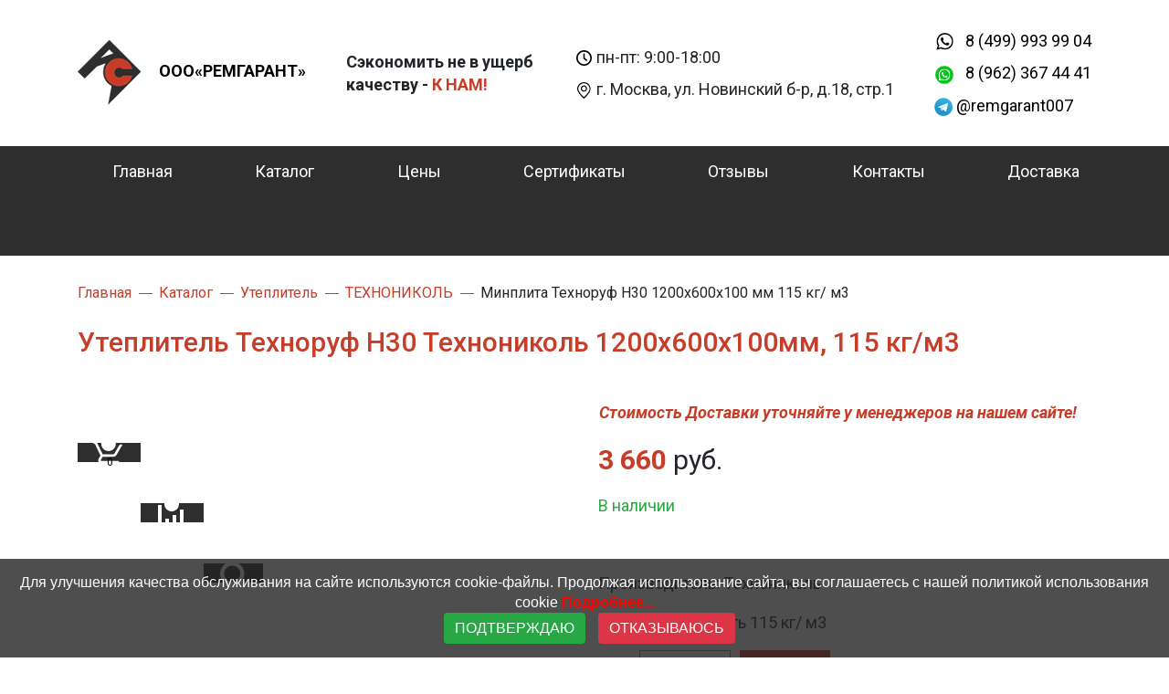

--- FILE ---
content_type: text/html; charset=UTF-8
request_url: https://ts-u.ru/catalog/uteplitel/teploizolyacziya-trub/minplita-texnoruf-n30-100-mm.html
body_size: 227569
content:
<!doctype>
<html lang="ru">
    <head>
        <head>
    <title>Минплита Техноруф Н30 1200х600х100 мм 115 кг/ м3 — купить в Москве и Московской области</title>
    <meta name="description" content="Минплита Техноруф Н30 1200х600х100 мм 115 кг/ м3. Компания ООО «РЕМГАРАНТ» - комплектация строительных объектов. Строительные сухие смеси, утеплители и отделочные материалы. Звоните: 8 (499) 993-99-04">
        
    <base href="https://ts-u.ru/" />
    <meta charset="UTF-8" />
    <meta http-equiv="X-UA-Compatible" content="IE=edge">
    <meta name="viewport" content="width=device-width, initial-scale=1, maximum-scale=1" />
    
    <meta name="yandex-verification" content="8f6d7b9f6f49ce0e" />
    <meta name="AUTHOR" content="MayaPavlova" />
    
    <!-- favicon -->
    <meta name="theme-color" content="#ffffff">
    <link rel="icon" href="/favicon/favicon.svg">
    <link rel="apple-touch-icon" href="/favicon/apple-touch-icon.png">
    <link rel="manifest" href="/favicon/manifest.json">
    <!-- /favicon -->
    
    <link rel="preconnect" href="//fonts.googleapis.com">
    <link rel="preconnect" href="//fonts.gstatic.com" crossorigin>
    <link href="//fonts.googleapis.com/css2?family=Roboto:ital,wght@0,300;0,400;0,500;0,700;1,400;1,700&display=swap" rel="stylesheet">
    
    <link rel="stylesheet" href="//cdn.jsdelivr.net/npm/bootstrap@4.6.2/dist/css/bootstrap.min.css">
    
    <style>
        :root {
  --major: #c63d2a;
  --minor: #838383;
  --textColor: #2e2e2e;
  --footerLinks: #c0c0c0;
  --brdrColor: #e0e0e0;
}

html,
body {
	font-family: 'Roboto';
	font-size: 18px;
	line-height: 1.4;
	display: flex;
	flex-direction: column;
	min-height: 100%;
	background-color: #fff;
}
body {
	height: 100%;
	flex-grow: 1;
}
.container {position: relative}
h2, .page-main h1 {
	font-size: 30px;
	font-weight: bold;
	margin-bottom: 40px;
}

.h3, h3 {font-size: 22px}

@media (max-width: 575px) {
    h1 {font-size: 30px}
    .page-inner h2 {font-size: 24px}
}
a {color: #000}
a:hover,
a.active {
	color: var(--major);
	text-decoration: unset;
}
a > .svg {
	width: 22px!important;
	height: auto;
}
a > .svg + span {
	max-width: calc(100% - 30px);
	margin-left: 8px;
}

.btn {
    border-radius: 0;
    font-size: 18px;
    padding: 16px 18px;
}
.btn:focus,
.btn:hover,
.btn:active {
	outline: unset;
	box-shadow: unset;
}
.btn-theme {
    background-color: var(--major);
    color: #fff;
}
.btn-theme:hover {
    background-color: var(--textColor);
    color: #fff;
}
.btn-theme-default {
    background-color: var(--textColor);
    border: 1px solid var(--textColor);
    color: #fff;
}
.btn-theme-default:hover {
    background-color: #fff;
    color: var(--textColor);
}
.btn-theme-transparent {
    background-color: transparent;
    border: 1px solid var(--textColor);   
}
.btn-theme-transparent:hover {
    background: #fff;
    border-color: #fff;
}

/* header */
.header__logo > img {
    width: 70px;
    height: auto;
    margin-right: 15px;
}
.header__logo,
.slogan {font-weight: bold}
.slogan > span {color: var(--major)}
.header__contacts > div,
.phones > a {margin: 5px 0}

.header__mobile {display: none}

@media (max-width: 1200px) {
    .header .container {max-width: 100%}
    .header .header__contacts {max-width: 25%}
}
/* /header */

.navigation-wrapper {
    background-color: var(--textColor);
    position: relative;
}
.navigation-wrapper > .container {position: static}
.nav__control {
    background-color: var(--textColor);
    position: relative;
}
.nav__control > svg {fill: #fff}
.nav__control:hover {background-color: var(--major)}
@media (min-width: 992px) {
    .nav__control:not(.nav__control-bars,.nav__control-phones) {
        position: fixed;
        right: 0;
        z-index: 9;
    }
    .nav__control-cart {top: 250px}
    .nav__control-compare {top: 316px}
    .nav__control-search {top: 382px}   
}
.nav__control-cart > .ms2_total_count {
    position: absolute;
    font-size: 12px!important;
    line-height: 1;
    top: 15px;
    left: calc(50% + 1px);
    transform: translateX(-50%);
}

.menu-top {
    margin: 0;
    width: 100%;
    justify-content: space-between;
}
/* nav */
.nav-desk .menu-top {flex-wrap: wrap}
.menu__link {
    color: #fff;
    padding: 15px 13px;
    display: flex;
    align-items: center;
}
.menu-top > .menu__item:not(.menu__item-catalog) {position: relative}
.menu-top > .menu__item > .menu__link:before {
    content: '';
    width: 15px;
    height: 15px;
    background: var(--major);
    margin-right: 10px;
    transform: rotate(45deg);
    opacity: 0;
}
.menu__link:hover {
	color: #fff;
	text-decoration: unset;
}
.menu-sub .menu__link:hover {color: var(--major)}
.menu-top > .menu__item:hover > .menu__link:before {opacity: 1}

.menu__link > img {
    width: auto;
    max-height: 25px;
    margin-right: 10px;
}
.menu-sub {
    display: none;
    position: absolute;
    flex-wrap: wrap;
    margin-top: 0;
    top: auto;
    left: 0;
    width: 250px;
    background: #fff;
    padding: 15px 20px;
    z-index: 9;
}
.menu__item-catalog > .menu-sub {
	width: 100%;
    padding: 15px 18vw;
}
.menu-top > .menu__item > .menu-sub  {
	max-height: calc(100vh - 190px);
	overflow: auto
}
.menu-sub .menu-sub {
    display: flex;
    flex-direction: column;
}
.menu-sub:before {
	content: '';
	display: block;
	width: 100%;
	height: 60px;
	position: absolute;
	top: -60px;
	left: 0;
}
.menu__item:hover > .menu-sub {display: flex;}
.menu-sub .menu__link {
    display: block;
    padding: 10px 15px;
	color: var(--textColor);
	font-weight: 800;
}
.menu-sub .menu-sub .menu__link {
	font-size: 14px;
	font-weight: 400;
}
.menu-sub > .menu__item {width: 100%}
.menu__item-catalog > .menu-sub > .menu__item {max-width: 25%;}
.menu-sub .menu-sub > .menu__item {max-width: 100%}
.menu-sub .menu-sub {
    display: flex;
    position: relative;
    top: unset;
    left: unset;
    padding: 0;
    margin-top: 0;
    width: 100%;
    height: fit-content;
    overflow: auto;
    flex-direction: column;
    flex-wrap: wrap;
    align-content: flex-start;
}
.menu-sub .menu-sub .menu-sub {display: none}
.menu-sub > .menu__item:hover > .menu-subsub {display: flex}
@media (min-width: 992px) {
    .menu-sub .menu-sub {display: none!important}
}
.nav__control-bars {
    display: flex;
    flex-direction: column;
    justify-content: center;
    align-items: center;
    width: 65px;
    height: 65px;
    padding: 21px 0;
}
.nav__control-bars > span {
    width: 30px;
    height: 3px;
    background-color: #fff;
}
.nav__control-bars:active > span {background-color: var(--major)}
.nav__control-bars > span:nth-child(2) {margin: auto 0;}
@media (max-width: 991px) {
    .navigation-wrapper > .container {
        display: flex;
        align-items: center;
        justify-content: space-between;
    }
    .open .nav-desk .menu__link:before,
	.nav-desk {display: none}
    .open .header__mobile {
        display: block;
        padding: 0 15px 100px;
    }
    .open .header__mobile .phones {
        display: flex;
        flex-direction: column;
    }
    .open .header__mobile .slogan {margin-top: 20px}
    .open .nav-desk a {color: var(--textColor)}
    .open .nav-desk .menu-top {
        flex-direction: column;
        border-bottom: 1px dashed var(--brdrColor);
        padding-bottom: 20px;
        margin-bottom: 30px;
    }
    .open .nav-desk .menu__link {
		padding: 5px 15px;
		display: flex;
		width: 100%;
	}
    .open .nav-desk {
        display: block!important;
        position: fixed;
        top: 0;
        left: 0;
        background: #fff;
        width: 100vw;
        max-width: 100vw;
        height: 100vh;
        padding: 0;
        overflow: auto;
        z-index: 99999;
    }
    .header.open .nav.nav-desk > .menu-top {flex-direction: column}
    .menu__item-catalog > .menu-sub > .menu__item {max-width: 100%}
    .menu__item:not(.open) > .menu-sub {display: none!important}
    .menu__item.open > .menu-sub {
        display: block!important;
        margin-top: 0;
        position: fixed;
        top: 0;
        left: 0;
        max-width: 100vw;
        width: 100vw;
        height: 100vh;
        max-height: 100vh;
        overflow: auto;
        background: #fff;
        padding: 0;
    }
    .menu__item-parent {
        display: flex;
        align-items: center;
    }
    .fa-arrow-right {
        width: 30px;
        height: 20px;
        margin-left: 0;
        display: flex;
        align-items: center;
        justify-content: center;
    }
    .fa-arrow-right:before {
        content: '';
        display: block;
        width: 7px;
        height: 7px;
        border-right: 2px solid;
        border-bottom: 2px solid;
        transform: rotate(-45deg);
    }
    .menu__item-goback {
        display: flex;
        align-itmes: center;
        margin-top: 15px;
        margin-bottom: 30px;
    }
    .menu__item-goback > a > .fa-arrow-right {display: none}
	.menu__item > .menu__link {
		font-weight: normal!important;
		font-size: 18px!important;
	}
    .menu__item-goback > .menu__link {
        font-weight: bold!important;
        font-size: 18px!important;
    }
    .menu__item-goback > .menu__link > img {display: none!important}
    .menu__item-goback > .menu__link > span {
        max-width: 100%!important;
        margin: 0!important;
    }
    .menu__goback {
        display: block;
        position: relative;
        width: 48px;
        height: 35px;
    }
    .menu__goback:before {
        content: '';
        display: block;
        width: 13px;
        height: 13px;
        border-left: 3px solid;
        border-bottom: 3px solid;
        position: absolute;
        top: 12px;
        left: 20px;
        transform: rotate(45deg);
    }
    .nav-desk > h3 {
        font-size: 18px;
        font-weight: normal;
        margin-top: 20px;
        margin-bottom: 35px;
        padding-left: 15px;
    }
    .nav-desk > .close-mobile-menu {
        position: fixed;
        top: 19px;
        right: 15px;
        display: block;
        border: none;
        background: none;
        outline: none!important;
        width: 20px;
        height: 20px;
        padding: 0;
    }
    .nav-desk > .close-mobile-menu:before,
    .nav-desk > .close-mobile-menu:after {
        content: '';
        display: block;
        width: 100%;
        height: 3px;
        background-color: var(--textColor);
        position: absolute;
        transform: rotate(45deg);
    }
    .nav-desk > .close-mobile-menu:after {transform: rotate(-45deg)}
    .nav-desk > .close-mobile-menu:active:before,
    .nav-desk > .close-mobile-menu:active:after {background-color: var(--major)}
    
    .phones-shown .navigation-wrapper .phones {
        display: flex!important;
        position: absolute;
        bottom: 0;
        left: 0;
        transform: translateY(100%);
        background-color: #fff;
        width: 100%;
        padding: 20px 15px;
        z-index: 9
    }
}
/* /nav */



/* advantages */
.advantage > img {
    width: 50px;
    height: auto;
    margin-bottom: 27px;
}
.advantage > p {
    margin: 0;
    font-weight: bold;
}
.advantage > p > span {
    color: var(--major);
    text-transform: uppercase;
}
@media (max-width: 991px) {
    .advantage > img {margin-bottom: 20px}
    .advantage {margin-bottom: 30px}
}
/* /advantages */

/* search */
.navigation-wrapper .b_search {
    display: none;
    position: absolute;
    width: 100vw;
    left: 0;
    bottom: 0;
    transform: translateY(100%);
    z-index: 9;
    background: #fff;
}
.search-shown .navigation-wrapper .b_search {display: block}
.navigation-wrapper .b_search > form {
    margin: 0;
    padding: 20px 15px;
    width: 100%;
    display: flex;
}
.navigation-wrapper .b_search > form > .submit {
    background: transparent;
    border: none;
}
.navigation-wrapper .b_search > form > .submit > svg {
    fill: var(--textColor);
    width: 40px;
    height: 40px;
}
.navigation-wrapper .b_search > form > .input {
    width: calc(100% - 52px);
    border: none;
}
@media (min-width: 992px) {
    .navigation-wrapper .b_search {
        width: 600px;
        position: fixed;
        top: 180px;
        left: 50%;
        bottom: unset;
        transform: translate(-50%,0%);
    }
    .page.search-shown:before {
        content: '';
        display: block;
        width: 100vw;
        height: 100vh;
        position: fixed;
        top: 0;
        left: 0;
        background: rgba(0,0,0,.3);
        z-index: 9;
    }
    
    .search-shown .nav__control-search {
        z-index: 9;
        background-color: var(--major);
    }
}
/* /search */

h2, .h2 {font-size: 30px}
.pagetitle {
    font-size: 30px;
    margin: 15px 0 0;
}
@media (max-width: 991px) {
    .pagetitle {margin: 15px 0}
}
@media (max-width: 575px) {
    .pagetitle {font-size: 22px}
}

/* .breadcrumbs */
.breadcrumbs {
    margin: 0;
    font-size: 16px;
    font-weight: 400;
    padding: 30px 0 10px
}
.breadcrumbs__item:not(:last-child) {
    margin-right: 30px;
    position: relative;
}
.breadcrumbs__item:not(:last-child):after {
    content: '';
    display: block;
    width: 15px;
    height: 1px;
    background: var(--major);
    position: absolute;
    right: -22.5px;
    top: 50%;
}
.breadcrumbs__link {color: var(--major)}
.breadcrumbs__link:hover {color: #000}
/* /.breadcrumbs */

/* .page-inner-17 and all sidebar menues */
.sidebar .menu,
.filters__form {
    padding: 10px 0;
    list-style: none;
    border: 1px solid var(--brdrColor);
    margin-bottom: 0!important;
}
.sidebar .menu .menu__link {
    color: #000;
    font-size: 16px;
    padding: 5px 15px;
}
.sidebar .menu .active .menu__link,
.sidebar .menu .menu__link:hover {color: var(--major)}
.sidemenu__title {
    font-size: 22px;
    background: var(--major);
    color: #fff;
    text-align: center;
    margin: 0;
    padding: 10px;
}
/* /.page-inner-17 and all sidebar menues */
    </style>

<link rel="stylesheet" href="/assets/components/minishop2/css/web/default.css?v=667ec14321" type="text/css" />
<link rel="stylesheet" href="/assets/components/minishop2/css/web/lib/jquery.jgrowl.min.css" type="text/css" />
<script>miniShop2Config = {"close_all_message":"\u0437\u0430\u043a\u0440\u044b\u0442\u044c \u0432\u0441\u0435","cssUrl":"\/assets\/components\/minishop2\/css\/web\/","jsUrl":"\/assets\/components\/minishop2\/js\/web\/","actionUrl":"\/assets\/components\/minishop2\/action.php","ctx":"web","price_format":[2,"."," "],"price_format_no_zeros":true,"weight_format":[3,"."," "],"weight_format_no_zeros":true};</script>
</head>
    </head>
    <body class="page page-inner page-inner-18">
        <header class="header">
    <div class="container">
        <div class="d-flex align-items-center justify-content-between py-4">
            <a href="/" class="header__logo">
                <img src="/assets/renew/img/logo.png" alt="ООО "РЕМГАРАНТ" logo" loading="lazy">
                <span>ООО«РЕМГАРАНТ»</span>
            </a>
            <div class="slogan d-none d-lg-block">
    Сэкономить не в ущерб<br>качеству - <span>К НАМ!</span>
</div>
            <div class="header__contacts d-none d-lg-flex flex-column">
    <div>
        <img src="/assets/renew/icons/worktime.svg" alt="worktime" class="svg" loading="lazy">
        <span>пн-пт: 9:00-18:00</span>
    </div>
    <div>
        <img src="/assets/renew/icons/address.svg" alt="address" class="svg" loading="lazy">
        <span>г. Москва, ул. Новинский б-р, д.18, стр.1</span>
    </div>
</div>
            <div class="phones d-none d-lg-flex flex-column">
    <a href="tel:8 (499) 993 99 04">
        <img src="/assets/renew/icons/wa.svg" alt="phone" class="svg" loading="lazy">
        <span>8 (499) 993 99 04</span>
    </a>
    <a href="https://wa.me/79623674441" target="_blank">
        <img src="/assets/renew/icons/wa-green.svg" alt="phone" class="svg" loading="lazy">
        <span>8 (962) 367 44 41</span>
    </a>
    <a href="https://t.me/remgarant007" target="_blank">
        <img src="/images/telegram_icon.png"  alt="phone" width="20" height="20" class="png" loading="lazy">
        <span> @remgarant007 </span>
    </a>
</div>
        </div>
    </div>
</header>
<section class="navigation-wrapper">
    <div class="container">
        <nav class="nav nav-desk">
            <button class="close-mobile-menu d-lg-none"></button>
            <h3 class="d-lg-none">Меню</h3>
            <ul class="menu menu-top d-flex list-unstyled"><li class="menu__item menu__item-index first"><a href="" class="menu__link">Главная</a></li><li class="menu__item menu__item-catalog menu__item-parent active"><a href="catalog/" class="menu__link">Каталог<i class="fa fa-arrow-right d-lg-none"></i></a><ul class="menu menu-sub list-unstyled "><li class="d-lg-none menu__item menu__item-sub menu__item-goback"><span class="menu__goback"></span></li><li class="menu__item menu__item-suxie-smesi menu__item-parent first"><a href="catalog/suxie-smesi/" class="menu__link">Сухие смеси<i class="fa fa-arrow-right d-lg-none"></i></a><ul class="menu menu-sub list-unstyled "><li class="d-lg-none menu__item menu__item-sub menu__item-goback"><span class="menu__goback"></span></li><li class="menu__item menu__item-m-100 menu__item-parent first"><a href="catalog/suxie-smesi/m-100/" class="menu__link">Универсальная смесь М-100<i class="fa fa-arrow-right d-lg-none"></i></a><ul class="menu menu-sub list-unstyled "><li class="d-lg-none menu__item menu__item-sub menu__item-goback"><span class="menu__goback"></span></li><li class="menu__item menu__item-sub first"><a href="catalog/suxie-smesi/m-100/smes-universalnaya-m-100,50-kg.html" class="menu__link">Смесь универсальная М-100 СК КВАРЦ, 50 кг</a></li><li class="menu__item menu__item-sub "><a href="catalog/suxie-smesi/m-100/zimnyaya-smes-m-100,50-kg.html" class="menu__link">Зимняя смесь М-100 СК КВАРЦ, 50 кг</a></li><li class="menu__item menu__item-sub last"><a href="catalog/suxie-smesi/m-100/smes-universalnaya-m-100,big-beg.html" class="menu__link">Смесь универсальная М-100 СК КВАРЦ, Биг-Бэг 1000 кг</a></li></ul></li><li class="menu__item menu__item-m-150 menu__item-parent "><a href="catalog/suxie-smesi/m-150/" class="menu__link">Универсальная смесь М-150<i class="fa fa-arrow-right d-lg-none"></i></a><ul class="menu menu-sub list-unstyled "><li class="d-lg-none menu__item menu__item-sub menu__item-goback"><span class="menu__goback"></span></li><li class="menu__item menu__item-sub first"><a href="catalog/suxie-smesi/m-150/dauer-m-150-25-kg.html" class="menu__link">Смесь М-150 универсальная Dauer, 30 кг</a></li><li class="menu__item menu__item-sub "><a href="catalog/suxie-smesi/m-150/dauer-m-150-40-kg.html" class="menu__link">Смесь M-150 универсальная, 40 кг</a></li><li class="menu__item menu__item-sub "><a href="catalog/suxie-smesi/m-150/dauer-m-150-50-kg.html" class="menu__link">Сухая смесь M-150 универсальная  50 кг</a></li><li class="menu__item menu__item-sub "><a href="catalog/suxie-smesi/m-150/de-luxe-m-150.html" class="menu__link">Сухая смесь M-150 универсальная De Luxe, 50 кг</a></li><li class="menu__item menu__item-sub "><a href="catalog/suxie-smesi/m-150/suxaya-smes-m-150-universalnaya,50-kg.html" class="menu__link">Сухая смесь М-150 универсальная Besser 50 кг</a></li><li class="menu__item menu__item-sub "><a href="catalog/suxie-smesi/m-150/smes-universalnaya-m-150-fix.html" class="menu__link">Смесь универсальная М-150 FIX 50 кг</a></li><li class="menu__item menu__item-sub "><a href="catalog/suxie-smesi/m-150/kamennyij-czvetok-m-150.html" class="menu__link">Смесь универсальная Пирит М150+, 25 кг</a></li><li class="menu__item menu__item-sub "><a href="catalog/suxie-smesi/m-150/kamennyij-czvetok-m-150-40-kg.html" class="menu__link">Смесь универсальная Пирит М-150+, 40 кг.</a></li><li class="menu__item menu__item-sub "><a href="catalog/suxie-smesi/m-150/kamennyij-czvetok-m-150-50-kg.html" class="menu__link">Смесь универсальная Пирит М-150+, 50 кг</a></li><li class="menu__item menu__item-sub "><a href="catalog/suxie-smesi/m-150/m-150-fix.html" class="menu__link">Смесь универсальная М-150 RuMiX, 50 кг</a></li><li class="menu__item menu__item-sub "><a href="catalog/suxie-smesi/m-150/smes-universalnaya-modificzirovannaya-m-150.html" class="menu__link">Смесь М-150 модифицированная Русеан, 40 кг</a></li><li class="menu__item menu__item-sub "><a href="catalog/suxie-smesi/m-150/suxaya-smes-universalnaya-m-150-rumix-big-begi,1000-kg.html" class="menu__link">Сухая смесь универсальная М-150 RuMix Биг Бэги,1000 кг</a></li><li class="menu__item menu__item-sub "><a href="catalog/suxie-smesi/m-150/smes-suxaya-universalnaya-m-150-gost-luxor-,40-kg.html" class="menu__link">Смесь сухая универсальная М-150 ГОСТ LuxoR 40 кг</a></li><li class="menu__item menu__item-sub "><a href="catalog/suxie-smesi/m-150/smes-suxaya-universalnaya-m-150-gost-zimnyaya-pmd-10°s,-luxor-40-kg.html" class="menu__link">Смесь сухая универсальная М-150 ГОСТ  ЗИМНЯЯ ПМД-10°С LuxoR 40 кг</a></li><li class="menu__item menu__item-sub "><a href="catalog/suxie-smesi/m-150/suxaya-smes-universalnaya-m-150-zimnyaya-s-pmd-10°m-rumix-,50-kg.html" class="menu__link">Сухая смесь универсальная М-150 ЗИМНЯЯ с ПМД -10°С  RuMix ,50 кг</a></li><li class="menu__item menu__item-sub "><a href="catalog/suxie-smesi/m-150/suxaya-smes-m150-«universalnaya»-baumax.html" class="menu__link">Смесь  универсальна М150 Baumax, 50 кг</a></li><li class="menu__item menu__item-sub "><a href="catalog/suxie-smesi/m-150/smes-universalnaya-m-150-rusean.html" class="menu__link">М-150 универсальная рецепт №2 Русеан 40 кг</a></li><li class="menu__item menu__item-sub "><a href="catalog/suxie-smesi/m-150/smes-universalnaya-m-150-luix.html" class="menu__link">Смесь универсальная М-150 рецепт №5 LUIX, 40 кг</a></li><li class="menu__item menu__item-sub "><a href="catalog/suxie-smesi/m-150/smes-universalnaya-m-150-de-luxe,1000-kg.html" class="menu__link">Смесь универсальная М-150 De Luxe Биг-Бэг 1000 кг</a></li><li class="menu__item menu__item-sub "><a href="catalog/suxie-smesi/m-150/m-150-univesalnaya,1000-kg.html" class="menu__link">Смесь универсальная М-150 Fix Биг Бэг 1000 кг</a></li><li class="menu__item menu__item-sub "><a href="catalog/suxie-smesi/m-150/smes-universalnaya-m-150-besser,1000-kg.html" class="menu__link">Смесь универсальная М-150 Besser 1000 кг</a></li><li class="menu__item menu__item-sub "><a href="catalog/suxie-smesi/m-150/smes-universalnaya-m-150-standart-zimnyaya,50-kg.html" class="menu__link">Цементно-песчаная смесь М-150 Зимняя Стандарт СК Кварц, 50 кг</a></li><li class="menu__item menu__item-sub "><a href="catalog/suxie-smesi/m-150/zimnyaya-smes-m-150,50-kg.html" class="menu__link">Смесь универсальная М-150 зимняя Эконом СК Кварц, 50 кг</a></li><li class="menu__item menu__item-sub "><a href="catalog/suxie-smesi/m-150/universalnaya-m-150-big-beg-1000-kg-standart.html" class="menu__link">Сухая смесь Универсальная М-150  СК Кварц Биг Бэги 1000 кг</a></li><li class="menu__item menu__item-sub "><a href="catalog/suxie-smesi/m-150/m-150-universalnaya-ekonom-big-begi-1000-kg.html" class="menu__link">Сухая смесь М-150 универсальная Эконом Биг Бэги 1000 кг</a></li><li class="menu__item menu__item-sub "><a href="catalog/suxie-smesi/m-150/m-150-universalnaya-ekonom,50-kg.html" class="menu__link">Сухая смесь М-150 универсальная Эконом СК Кварц, 50 кг</a></li><li class="menu__item menu__item-sub last"><a href="catalog/suxie-smesi/m-150/m-150-universalnaya-standart,50-kg.html" class="menu__link">Сухая смесь М-150 универсальная СК Кварц, 50 кг</a></li></ul></li><li class="menu__item menu__item-m-300 menu__item-parent "><a href="catalog/suxie-smesi/m-300/" class="menu__link">Пескобетон М-300<i class="fa fa-arrow-right d-lg-none"></i></a><ul class="menu menu-sub list-unstyled "><li class="d-lg-none menu__item menu__item-sub menu__item-goback"><span class="menu__goback"></span></li><li class="menu__item menu__item-sub first"><a href="catalog/suxie-smesi/m-300/dauer-m-300-25-kg.html" class="menu__link">Пескобетон М-300  Dauer 30 кг</a></li><li class="menu__item menu__item-sub "><a href="catalog/suxie-smesi/m-300/dauer-m-300-40-kg.html" class="menu__link">Пескобетон М-300 Dauer 40 кг</a></li><li class="menu__item menu__item-sub "><a href="catalog/suxie-smesi/m-300/dauer-m-300-50-kg.html" class="menu__link">Пескобетон М-300 Dauer 50 кг</a></li><li class="menu__item menu__item-sub "><a href="catalog/suxie-smesi/m-300/m-300-dauer-z-30-1-t.html" class="menu__link">Сухая смесь Пескобетон М-300 RuMix,50 кг</a></li><li class="menu__item menu__item-sub "><a href="catalog/suxie-smesi/m-300/peskobeton-m-300-rumix-big-beg-1000-kg.html" class="menu__link">Пескобетон М-300 RuMix Биг Бэг 1000 кг</a></li><li class="menu__item menu__item-sub "><a href="catalog/suxie-smesi/m-300/peskobeton-m-300-gost-luxor,40-kg.html" class="menu__link">Пескобетон М-300 ГОСТ LuxoR 40 кг</a></li><li class="menu__item menu__item-sub "><a href="catalog/suxie-smesi/m-300/suxaya-smes-peskobeton-m-300-gost-zimnyaya-s-pmd-10°s,-luxor-40-kg.html" class="menu__link">Сухая смесь Пескобетон М-300 ГОСТ ЗИМНЯЯ с ПМД -10°С  LuxoR 40 кг</a></li><li class="menu__item menu__item-sub "><a href="catalog/suxie-smesi/m-300/suxaya-smes-peskobeton-m-300-zimnyaya-s-pmd-10°s-rumix-,-50-kg.html" class="menu__link">Сухая смесь Пескобетон М-300 ЗИМНЯЯ с ПМД -10°С  RuMix  50 кг</a></li><li class="menu__item menu__item-sub "><a href="catalog/suxie-smesi/m-300/m-300.html" class="menu__link">Пескобетон М-300 Besser  Биг Бэг 1000кг</a></li><li class="menu__item menu__item-sub "><a href="catalog/suxie-smesi/m-300/peskobeton-m-300-besser-big-begi-zima-1000-kg.html" class="menu__link">Пескобетон М-300 Besser Биг Бэги ЗИМА 1000 кг</a></li><li class="menu__item menu__item-sub "><a href="catalog/suxie-smesi/m-300/m-300-fix.html" class="menu__link">Пескобетон М-300 FIX 50 кг</a></li><li class="menu__item menu__item-sub "><a href="catalog/suxie-smesi/m-300/de-luxe-m-300-(krupnozernistyij)-40-kg-(50-sht-na-paddone).html" class="menu__link">Пескобетон М-300 крупнозернистый De Luxe 40 кг</a></li><li class="menu__item menu__item-sub "><a href="catalog/suxie-smesi/m-300/de-luxe-m-300-(krupnozernistyij)-50-kg-(30-sht-na-paddone).html" class="menu__link">Пескобетон М-300 крупнозернистый De Luxe 50 кг</a></li><li class="menu__item menu__item-sub "><a href="catalog/suxie-smesi/m-300/kamennyij-czvetok-m-300-25-kg.html" class="menu__link">Пескобетон Титанит М-300+ Каменный цветок, 25 кг</a></li><li class="menu__item menu__item-sub "><a href="catalog/suxie-smesi/m-300/peskobeton-m-300-krupnozernistyij-almaz-tm-kamennyij-czvetok,40-kg.html" class="menu__link">Пескобетон М-300+ крупнозернистый АЛМАЗ, ТМ Каменный цветок 40 кг</a></li><li class="menu__item menu__item-sub "><a href="catalog/suxie-smesi/m-300/kamennyij-czvetok-m-300-40-kg.html" class="menu__link">Пескобетон  Титанит М-300+ Каменный цветок 40 кг</a></li><li class="menu__item menu__item-sub "><a href="catalog/suxie-smesi/m-300/peskobeton-m-300-dobromes.html" class="menu__link">Пескобетон М-300 Добромес, 40 кг</a></li><li class="menu__item menu__item-sub "><a href="catalog/suxie-smesi/m-300/kamennyij-czvetok-m-300-50-kg.html" class="menu__link">Пескобетон Титанит М-300+ Каменный цветок 50 кг</a></li><li class="menu__item menu__item-sub "><a href="catalog/suxie-smesi/m-300/peskobeton-m-300.html" class="menu__link">Пескобетон М-300 Русеан 40 кг</a></li><li class="menu__item menu__item-sub "><a href="catalog/suxie-smesi/m-300/baumax-m-300-peskobeton-25-kg.html" class="menu__link">Пескобетон М-300 Baumax 35 кг</a></li><li class="menu__item menu__item-sub "><a href="catalog/suxie-smesi/m-300/suxaya-smes-m-300-peskobeton-«baumax».html" class="menu__link">Пескобетон М-300 Baumax 40 кг</a></li><li class="menu__item menu__item-sub "><a href="catalog/suxie-smesi/m-300/suxaya-smes-m-300-peskobeton-«baumax»-50kg.html" class="menu__link">Пескобетон М-300 Baumax 50 кг</a></li><li class="menu__item menu__item-sub "><a href="catalog/suxie-smesi/m-300/suxaya-smes-m-300-40-kg.-peskobeton-«baumax».html" class="menu__link">Сухая смесь Пескобетон М-300 Besser 50 кг</a></li><li class="menu__item menu__item-sub "><a href="catalog/suxie-smesi/m-300/peskobeton-m-300-,-reczept-№-2-luix.html" class="menu__link">Пескобетон М-300 рецепт №2 LUIX 40 кг</a></li><li class="menu__item menu__item-sub "><a href="catalog/suxie-smesi/m-300/peskobeton-m-300-besser-zimnyaya-versiya-pmd-10-°s,50-kg.html" class="menu__link">Пескобетон М-300 Besser Зимняя версия ПМД-10 °С,50 кг</a></li><li class="menu__item menu__item-sub "><a href="catalog/suxie-smesi/m-300/de-luxe-m-300-fix-peskobeton-40-kg.html" class="menu__link">Пескобетон М-300 FIX 40 кг</a></li><li class="menu__item menu__item-sub "><a href="catalog/suxie-smesi/m-300/m-300-peskobeton-,1000-kg.html" class="menu__link">Пескобетон М-300  Биг Бэг De Luxe 1000 кг</a></li><li class="menu__item menu__item-sub "><a href="catalog/suxie-smesi/m-300/m-300-big-beg-1000-kg-fix.html" class="menu__link">Пескобетон М-300 Fix Биг Бэг 1000 кг</a></li><li class="menu__item menu__item-sub "><a href="catalog/suxie-smesi/m-300/peskobeton-m-300-big-beg,1000-kg-standart.html" class="menu__link">Пескобетон М-300 Биг-Бэг  СК Кварц 1000 кг</a></li><li class="menu__item menu__item-sub "><a href="catalog/suxie-smesi/m-300/peskobeton-m-300-big-beg-ekonom-1000-kg.html" class="menu__link">Пескобетон М-300 Биг Бэг  Эконом СК Кварц 1000кг</a></li><li class="menu__item menu__item-sub "><a href="catalog/suxie-smesi/m-300/peskobeton-m-300-standart-,50-kg.html" class="menu__link">Пескобетон М-300  СК Кварц 50 кг</a></li><li class="menu__item menu__item-sub "><a href="catalog/suxie-smesi/m-300/peskobeton-m-300-standart,40-kg.html" class="menu__link">Пескобетон М-300 СК Кварц, 40 кг</a></li><li class="menu__item menu__item-sub "><a href="catalog/suxie-smesi/m-300/peskobeton-m-300-ekonom-50-kg.html" class="menu__link">Пескобетон М-300 Эконом СК Кварц 50 кг</a></li><li class="menu__item menu__item-sub last"><a href="catalog/suxie-smesi/m-300/zimnyaya-smes-m-300.html" class="menu__link">Зимняя смесь М-300 с ПМД -10°С Стандарт СК Кварц 50 кг</a></li></ul></li><li class="menu__item menu__item-m-200 menu__item-parent "><a href="catalog/suxie-smesi/m-200/" class="menu__link">Монтажно-кладочные смеси М-200<i class="fa fa-arrow-right d-lg-none"></i></a><ul class="menu menu-sub list-unstyled "><li class="d-lg-none menu__item menu__item-sub menu__item-goback"><span class="menu__goback"></span></li><li class="menu__item menu__item-sub first"><a href="catalog/suxie-smesi/m-200/dauer-m-200-50-kg.html" class="menu__link">dauer-m-200-50-kg</a></li><li class="menu__item menu__item-sub "><a href="catalog/suxie-smesi/m-200/de-luxe-m-200-50kg.html" class="menu__link">Сухая смесь монтажно-кладочная M-200 De Luxe 50 кг</a></li><li class="menu__item menu__item-sub "><a href="catalog/suxie-smesi/m-200/suxaya-smes-m200-«montazhno-kladochnaya»-baumax.html" class="menu__link">Монтажно-кладочная смесь М200 Baumax 50 кг</a></li><li class="menu__item menu__item-sub "><a href="catalog/suxie-smesi/m-200/montazhno-kladochnaya,-m-200.html" class="menu__link">Монтажно-кладочная М-200 Русеан 40 кг</a></li><li class="menu__item menu__item-sub "><a href="catalog/suxie-smesi/m-200/suxaya-smes-kladochnaya-speczializirovannaya-rusean-,40-kg.html" class="menu__link">Кладочная сухая смесь специализированная Русеан ,40 кг</a></li><li class="menu__item menu__item-sub "><a href="catalog/suxie-smesi/m-200/kamennyij-czvetok-m-200-50-kg.html" class="menu__link">Монтажно-кладочная М-200+ Цитрин Каменный цветок 50 кг</a></li><li class="menu__item menu__item-sub "><a href="catalog/suxie-smesi/m-200/diamant-universalnaya-smes-m-200,50-kg.html" class="menu__link">Монтажно-кладочная Диамант М200+ Каменный цветок 50 кг</a></li><li class="menu__item menu__item-sub "><a href="catalog/suxie-smesi/m-200/suxaya-smes-m-200-besser-zimnyaya,50-kg.html" class="menu__link">Сухая смесь М-200 Besser ЗИМА  50 кг</a></li><li class="menu__item menu__item-sub "><a href="catalog/suxie-smesi/m-200/m-200-fix.html" class="menu__link">Монтажно-кладочная сухая смесь М-200 FIX 50 кг</a></li><li class="menu__item menu__item-sub "><a href="catalog/suxie-smesi/m-200/m-200-montazhno-kladochnaya-,1000-kg.html" class="menu__link">Монтажно-кладочная М-200 Биг Бэг De Luxe 1000 кг</a></li><li class="menu__item menu__item-sub "><a href="catalog/suxie-smesi/m-200/m-200-besser,50-kg.html" class="menu__link">Монтажно-кладочная М-200 Besser  50 кг</a></li><li class="menu__item menu__item-sub "><a href="catalog/suxie-smesi/m-200/m-200-kladochnaya-1000-kg-big-beg-standart.html" class="menu__link">Монтажно-кладочная М-200  СК Кварц Биг Бэг 1000 кг</a></li><li class="menu__item menu__item-sub "><a href="catalog/suxie-smesi/m-200/suxaya-smes-m-200-montazhno-kladochnaya-zimnyaya-standart-sk-kvarcz-s-pmd-10°s,-big-begi-1000-kg.html" class="menu__link">Смесь монтажно-кладочная М-200 Стандарт ЗИМА, СК Кварц, биг-бэг 1000 кг</a></li><li class="menu__item menu__item-sub "><a href="catalog/suxie-smesi/m-200/m-200-montazhno-kladochnaya-ekonom-big-begi-1000-kg.html" class="menu__link">Монтажно-кладочная М-200 Эконом СК Кварц Биг Бэг 1000 кг</a></li><li class="menu__item menu__item-sub "><a href="catalog/suxie-smesi/m-200/montazhno-kladochnaya-smes-m-200-besser-big-begi-1000-kg.html" class="menu__link">Монтажно-кладочная смесь М-200 Besser Биг Бэги 1000 кг</a></li><li class="menu__item menu__item-sub "><a href="catalog/suxie-smesi/m-200/kladochnaya-m-200-standart,-50-kg.html" class="menu__link">Монтажно-кладочная М-200 СК Кварц, 50 кг</a></li><li class="menu__item menu__item-sub "><a href="catalog/suxie-smesi/m-200/m-200-montazhno-kladochnaya-ekonom-50-kg.html" class="menu__link">Монтажно-кладочная М-200 Эконом СК Кварц 50 кг</a></li><li class="menu__item menu__item-sub "><a href="catalog/suxie-smesi/m-200/zimnyaya-smes-m-100,50-kg.html" class="menu__link">Зимняя смесь М-200 Стандарт СК Кварц с ПМД -10°С, 50 кг</a></li><li class="menu__item menu__item-sub "><a href="catalog/suxie-smesi/m-200/montazhno-kladochnaya-m-200,50-kg-gost.html" class="menu__link">Монтажно-кладочная смесь М-200 ГОСТ LuxoR 40 кг</a></li><li class="menu__item menu__item-sub "><a href="catalog/suxie-smesi/m-200/suxaya-smes-montazhno-kladochnaya-m-200-gost-zimnyaya-s-pmd-10°s-,-luxor-40-kg.html" class="menu__link">Сухая смесь монтажно-кладочная М-200 ГОСТ ЗИМНЯЯ с ПМД-10°С  LuxoR 40 кг</a></li><li class="menu__item menu__item-sub "><a href="catalog/suxie-smesi/m-200/suxaya-smes-montazhno-kladochnaya-m-200-s-plastifikatorom-dlya-obliczovochnogo-kirpicha)-gost-luxor-40-kg.html" class="menu__link">Монтажно-кладочная смесь М-200 LuxoR ГОСТ, 40 кг</a></li><li class="menu__item menu__item-sub "><a href="catalog/suxie-smesi/m-200/montazhno-kladochnaya-smes-m-200-rumix,-40-kg.html" class="menu__link">Монтажно-кладочная смесь М-200 RuMix, 50 кг</a></li><li class="menu__item menu__item-sub "><a href="catalog/suxie-smesi/m-200/montazhno-kladochnaya-smes-m-200-rumix-big-begi,1000-kg.html" class="menu__link">Монтажно-кладочная смесь М-200 RuMix Биг Бэги,1000 кг</a></li><li class="menu__item menu__item-sub last"><a href="catalog/suxie-smesi/m-200/suxaya-smes-montazhno-kladochnaya-m-200-zimnyaya-s-pmd-10°s-rumix,-50-kg.html" class="menu__link">Сухая смесь монтажно-кладочная М-200 ЗИМНЯЯ с ПМД -10°С RuMix, 50 кг</a></li></ul></li><li class="menu__item menu__item-m-400 menu__item-parent "><a href="catalog/suxie-smesi/m-400/" class="menu__link">Пескобетон М-400 (Сухой бетон ). Керамзитобетон<i class="fa fa-arrow-right d-lg-none"></i></a><ul class="menu menu-sub list-unstyled "><li class="d-lg-none menu__item menu__item-sub menu__item-goback"><span class="menu__goback"></span></li><li class="menu__item menu__item-sub first"><a href="catalog/suxie-smesi/m-400/suxoj-beton-m-400-frakcziya-do-7-mm-(-reczept-№-2)-rusean-40-kg.html" class="menu__link">Сухой бетон М-400 фракция до 7 мм ( Рецепт № 2) Русеан 40 кг</a></li><li class="menu__item menu__item-sub "><a href="catalog/suxie-smesi/m-400/suxoj-beton-m-400.html" class="menu__link">Сухой бетон М-400 фракция до 20 мм Русеан 40 кг</a></li><li class="menu__item menu__item-sub "><a href="catalog/suxie-smesi/m-400/keramzitobeton-po-0,025m3.html" class="menu__link">Керамзитобетон по 0,025м3 Русеан, 30 кг</a></li><li class="menu__item menu__item-sub "><a href="catalog/suxie-smesi/m-400/czementnaya-shtukaturnaya-smes-m-400-gost,50-kg.html" class="menu__link">Пескобетон М-400 ГОСТ СК Кварц, 50 кг</a></li><li class="menu__item menu__item-sub "><a href="catalog/suxie-smesi/m-400/peskobeton-m-400,1000-kg.html" class="menu__link">Пескобетон М-400 Биг Бэги ГОСТ СК Кварц  1000 кг</a></li><li class="menu__item menu__item-sub "><a href="catalog/suxie-smesi/m-400/zimnyaya-smes-m-400-50-kg.html" class="menu__link">Зимняя смесь М-400 с ПМД СК Кварц 50 кг</a></li><li class="menu__item menu__item-sub last"><a href="catalog/suxie-smesi/m-400/m-400-korund-(-suxoj-beton),40-kg.html" class="menu__link">Пескобетон (Сухой бетон) Корунд М400+ Каменный цветок, 40 кг</a></li></ul></li><li class="menu__item menu__item-smes-dlya-ukladyivaniya-trotuarnoj-plitki menu__item-parent "><a href="catalog/suxie-smesi/smes-dlya-ukladyivaniya-trotuarnoj-plitki/" class="menu__link">Смесь для укладывания тротуарной плитки<i class="fa fa-arrow-right d-lg-none"></i></a><ul class="menu menu-sub list-unstyled "><li class="d-lg-none menu__item menu__item-sub menu__item-goback"><span class="menu__goback"></span></li><li class="menu__item menu__item-sub first"><a href="catalog/suxie-smesi/smes-dlya-ukladyivaniya-trotuarnoj-plitki/smes-dlya-ukladyivaniya-trotuarnoj-plitki,35-kg.html" class="menu__link">Смесь для укладывания тротуарной плитки Русеан, 35 кг</a></li><li class="menu__item menu__item-sub last"><a href="catalog/suxie-smesi/smes-dlya-ukladyivaniya-trotuarnoj-plitki/smes-suxaya-dlya-ukladyivaniya-bordyura-i-trotuarnoj-plitki.html" class="menu__link">Смесь сухая для бордюра и тротуарной плитки ШУНГИТ, ТМ Каменный цветок,40 кг</a></li></ul></li><li class="menu__item menu__item-smes-shtukaturnaya-m-150 menu__item-parent last"><a href="catalog/suxie-smesi/smes-shtukaturnaya-m-150/" class="menu__link">Штукатурная М-150<i class="fa fa-arrow-right d-lg-none"></i></a><ul class="menu menu-sub list-unstyled "><li class="d-lg-none menu__item menu__item-sub menu__item-goback"><span class="menu__goback"></span></li><li class="menu__item menu__item-sub first"><a href="catalog/suxie-smesi/smes-shtukaturnaya-m-150/smes-m-150-shtukaturnaya-fix-big-beg-1000-kg.html" class="menu__link">Смесь штукатурная М-150 Fix фракция 0,1-5 мм РН, Биг Бэг 1000 кг</a></li><li class="menu__item menu__item-sub "><a href="catalog/suxie-smesi/smes-shtukaturnaya-m-150/dauer-zp-15-m-150-50kg.html" class="menu__link">Штукатурная смесь М-150 Dauer 50 кг</a></li><li class="menu__item menu__item-sub "><a href="catalog/suxie-smesi/smes-shtukaturnaya-m-150/kamennyij-czvetok-m-150-50-kg.html" class="menu__link">Штукатурная смесь цементно – известковая Берилл М150+ Каменный цветок, 50 кг</a></li><li class="menu__item menu__item-sub "><a href="catalog/suxie-smesi/smes-shtukaturnaya-m-150/m-150-fix.html" class="menu__link">Штукатурная смесь М-150 FIX фракция 0,1-5 мм РН, 50 кг</a></li><li class="menu__item menu__item-sub "><a href="catalog/suxie-smesi/smes-shtukaturnaya-m-150/smes-shtukaturnaya-m-150-mashinnogo-naneseniya.html" class="menu__link">Штукатурная смесь машинного нанесения Русеан, 40 кг</a></li><li class="menu__item menu__item-sub "><a href="catalog/suxie-smesi/smes-shtukaturnaya-m-150/suxaya-smes-m150-shtukaturnaya-«baumax».html" class="menu__link">Штукатурная смесь М-150 Baumax 50 кг</a></li><li class="menu__item menu__item-sub last"><a href="catalog/suxie-smesi/smes-shtukaturnaya-m-150/smes-shtukaturnaya-m-150.html" class="menu__link">Штукатурная смесь модифицированная Русеан 40 кг</a></li></ul></li></ul></li><li class="menu__item menu__item-cement menu__item-parent "><a href="catalog/cement/" class="menu__link">Цемент<i class="fa fa-arrow-right d-lg-none"></i></a><ul class="menu menu-sub list-unstyled "><li class="d-lg-none menu__item menu__item-sub menu__item-goback"><span class="menu__goback"></span></li><li class="menu__item menu__item-portlandczement-kamennyij-czvetok-m500 menu__item-parent first"><a href="catalog/cement/portlandczement-kamennyij-czvetok-m500/" class="menu__link">Портландцемент М-500 Каменный цветок<i class="fa fa-arrow-right d-lg-none"></i></a><ul class="menu menu-sub list-unstyled "><li class="d-lg-none menu__item menu__item-sub menu__item-goback"><span class="menu__goback"></span></li><li class="menu__item menu__item-sub first"><a href="catalog/cement/portlandczement-kamennyij-czvetok-m500/kamennyij-czvetok-m-500-50-kg.html" class="menu__link">Цемент М-500 ЦЕМ I 42,5 Клинкер ТМ Каменный цветок, 50кг</a></li><li class="menu__item menu__item-sub last"><a href="catalog/cement/portlandczement-kamennyij-czvetok-m500/czement-m-500-czem-i-42,5-klinker-tm-kamennyij-czvetok,40-kg.html" class="menu__link">Цемент М-500 ЦЕМ I 42,5 Клинкер ТМ " Каменный цветок",40 кг</a></li></ul></li><li class="menu__item menu__item-czement-m-500 menu__item-parent "><a href="catalog/cement/czement-m-500/" class="menu__link">Цемент БЕЛЫЙ<i class="fa fa-arrow-right d-lg-none"></i></a><ul class="menu menu-sub list-unstyled "><li class="d-lg-none menu__item menu__item-sub menu__item-goback"><span class="menu__goback"></span></li><li class="menu__item menu__item-sub first"><a href="catalog/cement/czement-m-500/czement-cimsa-sem-i-52.5r-25kg.html" class="menu__link">Портландцемент  белый  ПЦБ 1-500 Д0 Cemix 40 кг</a></li></ul></li><li class="menu__item menu__item-czement-m-500-sk-kvarcz menu__item-parent "><a href="catalog/cement/czement-m-500-sk-kvarcz/" class="menu__link">Цемент М-500 СК Кварц<i class="fa fa-arrow-right d-lg-none"></i></a><ul class="menu menu-sub list-unstyled "><li class="d-lg-none menu__item menu__item-sub menu__item-goback"><span class="menu__goback"></span></li><li class="menu__item menu__item-sub first"><a href="catalog/cement/czement-m-500-sk-kvarcz/czement-m-500-d0-czem-i-42,5-n,50-kg.html" class="menu__link">Цемент ЦЕМ II 42,5 Н СК Кварц, 50 кг</a></li></ul></li><li class="menu__item menu__item-sub "><a href="catalog/cement/czement-m-500-d0-haidercem-premium-50-kg.html" class="menu__link">Цемент М-500 Д0 ЦЕМ I 42,5Н Haidercem PREMIUM, 50 кг</a></li><li class="menu__item menu__item-sub last"><a href="catalog/cement/czement-m-500-d0-czem-i-42,5n,50-kg.html" class="menu__link">Цемент М-500 Д20 ЦЕМ II 42,5Н, Haidercem 50 кг</a></li></ul></li><li class="menu__item menu__item-kley-plitochniy menu__item-parent "><a href="catalog/kley-plitochniy/" class="menu__link">Клей<i class="fa fa-arrow-right d-lg-none"></i></a><ul class="menu menu-sub list-unstyled "><li class="d-lg-none menu__item menu__item-sub menu__item-goback"><span class="menu__goback"></span></li><li class="menu__item menu__item-de-lux-(klej-montazhnyij) menu__item-parent first"><a href="catalog/kley-plitochniy/de-lux-(klej-montazhnyij)/" class="menu__link">Монтажный клей<i class="fa fa-arrow-right d-lg-none"></i></a><ul class="menu menu-sub list-unstyled "><li class="d-lg-none menu__item menu__item-sub menu__item-goback"><span class="menu__goback"></span></li><li class="menu__item menu__item-sub first"><a href="catalog/kley-plitochniy/de-lux-(klej-montazhnyij)/klej-dlya-bloka-palafix-401-zima,25-kg.html" class="menu__link">Клей для блоков зимний  PalafiX-401 Z до -10°С, PALADIUM 25 кг</a></li><li class="menu__item menu__item-sub "><a href="catalog/kley-plitochniy/de-lux-(klej-montazhnyij)/klej-montazhnyij-«palafiks-401»-dlya-bloka.html" class="menu__link">Клей для блоков PalafiX-401, Paladium 25 кг</a></li><li class="menu__item menu__item-sub "><a href="catalog/kley-plitochniy/de-lux-(klej-montazhnyij)/klej-dlya-bloka-palafix-401z.html" class="menu__link">Зимний монтажный клей для блоков и плит PalafiX-401 Z, PALADIUM 48 кг</a></li><li class="menu__item menu__item-sub "><a href="catalog/kley-plitochniy/de-lux-(klej-montazhnyij)/klej-dlya-blokov-masterblok-zima-pmd-10°s,40-kg-de-luxe.html" class="menu__link">Клей для блоков МАСТЕРБЛОК ЗИМА ПМД-10°С De Luxe 40 кг</a></li><li class="menu__item menu__item-sub "><a href="catalog/kley-plitochniy/de-lux-(klej-montazhnyij)/klej-masterblok-s-perlitom,-40-kg.html" class="menu__link">Клей монтажный для блоков МАСТЕРБЛОК De Luxe 40 кг</a></li><li class="menu__item menu__item-sub "><a href="catalog/kley-plitochniy/de-lux-(klej-montazhnyij)/de-lux-masteplast.html" class="menu__link">Клей монтажный De Luxe МАСТЕРПЛАСТ для ПГП, ГКЛ и ГВЛ,  25 кг</a></li><li class="menu__item menu__item-sub "><a href="catalog/kley-plitochniy/de-lux-(klej-montazhnyij)/klej-montazhnyij-dlya-blokov-zimnij-kv5-s-pmd-15°s,40-kg.html" class="menu__link">Клей монтажный для блоков ЗИМНИЙ КВ5 с ПМД -10°С ГОСТ LUXORS 40 кг</a></li><li class="menu__item menu__item-sub "><a href="catalog/kley-plitochniy/de-lux-(klej-montazhnyij)/klej-dlya-blokov-s5,40-kg.html" class="menu__link">Клей монтажный для блоков с перлитом КВ5  ГОСТ LUXORS 40 кг</a></li><li class="menu__item menu__item-sub "><a href="catalog/kley-plitochniy/de-lux-(klej-montazhnyij)/klej-montazhnyij-blokstar-fix.html" class="menu__link">Клей монтажный для блоков БЛОКСТАР Fix ЗИМНИЙ с ПМД -10°С, 40 кг</a></li><li class="menu__item menu__item-sub "><a href="catalog/kley-plitochniy/de-lux-(klej-montazhnyij)/klej-blokstar-fix,40-kg.html" class="menu__link">Клей монтажный для блоков БЛОКСТАР Fix, 40 кг</a></li><li class="menu__item menu__item-sub "><a href="catalog/kley-plitochniy/de-lux-(klej-montazhnyij)/klej-montazhnyij-gipsovyij-«palafiks-403».html" class="menu__link">Клей монтажный гипсовый Paladium PalafiX-403 для ГКЛ и ПГП, 30кг</a></li><li class="menu__item menu__item-sub "><a href="catalog/kley-plitochniy/de-lux-(klej-montazhnyij)/klej-dlya-gkl-i-pgp-palafix-403-zima,30-kg.html" class="menu__link">Клей монтажный для гипсокартона и пазогребневых плит PalafiX-403 Z, ЗИМА до -10°С Paladium, 30 кг</a></li><li class="menu__item menu__item-sub "><a href="catalog/kley-plitochniy/de-lux-(klej-montazhnyij)/de-lexe-teploklej.html" class="menu__link">Клей монтажный De Luxe ТЕПЛОКЛЕЙ, 25 кг</a></li><li class="menu__item menu__item-sub "><a href="catalog/kley-plitochniy/de-lux-(klej-montazhnyij)/klej-montazhnyij-«palafiks-402»-dlya-uteplitelya.html" class="menu__link">Клей монтажный для утеплителя PalafiX-402, Paladium 25 кг</a></li><li class="menu__item menu__item-sub "><a href="catalog/kley-plitochniy/de-lux-(klej-montazhnyij)/klej-dlya-gipsovyix-plit-plaster-blok.html" class="menu__link">Клей для пазогребневых плит Plaster blok, Русеан 30 кг</a></li><li class="menu__item menu__item-sub "><a href="catalog/kley-plitochniy/de-lux-(klej-montazhnyij)/klej-montazhnyij-korall-dlya-plit-iz-penopolistirola-tm-kamennyij-czvetok.html" class="menu__link">Клей монтажный для теплоизоляции ТМ Каменный цветок КОРАЛЛ, 25 кг</a></li><li class="menu__item menu__item-sub "><a href="catalog/kley-plitochniy/de-lux-(klej-montazhnyij)/klej-montazhnyij-turmalin-dlya-gipovolokonnyix-plit-i-pazogrebnevyix-blokov-tm-kamennyij-czvetok.html" class="menu__link">Клей монтажный ТУРМАЛИН ТМ Каменный цветок, 20 кг</a></li><li class="menu__item menu__item-sub "><a href="catalog/kley-plitochniy/de-lux-(klej-montazhnyij)/klej-montazhnyij-bazalt-dlya-plit-iz-mineralnogo-vlokna-tm-kamennyij-czvetok.html" class="menu__link">Клей монтажный БАЗАЛЬТ ТМ Каменный цветок, 25 кг</a></li><li class="menu__item menu__item-sub "><a href="catalog/kley-plitochniy/de-lux-(klej-montazhnyij)/montazhnyij-klej-dlya-blokov.html" class="menu__link">Клей для ячеистого бетона, Русеан, 25 кг</a></li><li class="menu__item menu__item-sub "><a href="catalog/kley-plitochniy/de-lux-(klej-montazhnyij)/dauer-«termofix/termofiks»,-20-kg.html" class="menu__link">Теплоизоляционный кладочный раствор Quader Tefix LM  Dauer класс L 20 кг</a></li><li class="menu__item menu__item-sub "><a href="catalog/kley-plitochniy/de-lux-(klej-montazhnyij)/kladochnyij-rastvor-quader-tefix-sm-30-kg.html" class="menu__link">Кладочный раствор теплоизоляционный Quader Tefix SM  Dauer  класс L,30 кг</a></li><li class="menu__item menu__item-sub "><a href="catalog/kley-plitochniy/de-lux-(klej-montazhnyij)/klej-montazhnyij-magma-dlya-poristyix-stenovyix-blokov-tm-kamennyij-czvetok.html" class="menu__link">Клей монтажный для блоков Магма, ТМ Каменный цветок 25 кг</a></li><li class="menu__item menu__item-sub "><a href="catalog/kley-plitochniy/de-lux-(klej-montazhnyij)/klej-dlya-blokov-magma-zima-pmd-10°s,25-kg-tm-kamennyij-czvetok.html" class="menu__link">Клей для блоков МАГМА ЗИМА ПМД-10°С, ТМ Каменный цветок 25 кг</a></li><li class="menu__item menu__item-sub "><a href="catalog/kley-plitochniy/de-lux-(klej-montazhnyij)/klej-palafiks-401,-48-kg.html" class="menu__link">Клей монтажный для блоков PalafiX-401 Paladium , 48 кг</a></li><li class="menu__item menu__item-sub "><a href="catalog/kley-plitochniy/de-lux-(klej-montazhnyij)/klej-blok-ekonom,25-kg.html" class="menu__link">Клей монтажный для блоков БЛОК ЭКОНОМ, СК КВАРЦ 40 кг</a></li><li class="menu__item menu__item-sub "><a href="catalog/kley-plitochniy/de-lux-(klej-montazhnyij)/klej-dlya-gazobetonnyix-blokov-blok-standart-sk-kvarcz-,25-kg.html" class="menu__link">Клей для газобетонных блоков БЛОК СК Кварц ,25 кг</a></li><li class="menu__item menu__item-sub "><a href="catalog/kley-plitochniy/de-lux-(klej-montazhnyij)/klej-blok-ekonom,40-kg.html" class="menu__link">Клей монтажный для блоков БЛОК ,  СК КВАРЦ 40 кг</a></li><li class="menu__item menu__item-sub "><a href="catalog/kley-plitochniy/de-lux-(klej-montazhnyij)/klej-montazhnyij-blok,-zimnyaya-versiya.html" class="menu__link">Клей монтажный БЛОК ЗИМНЯЯ ВЕРСИЯ  ,  СК КВАРЦ 40 кг</a></li><li class="menu__item menu__item-sub "><a href="catalog/kley-plitochniy/de-lux-(klej-montazhnyij)/klej-dlya-blokov-zimnij-sk-kvarcz,25-kg.html" class="menu__link">Клей для блоков Зимний СК Кварц,25 кг</a></li><li class="menu__item menu__item-sub "><a href="catalog/kley-plitochniy/de-lux-(klej-montazhnyij)/klej-montazhnyij-dlya-pazogrebnya-gipsoblok,30kg.html" class="menu__link">Клей монтажный для пазогребневых плит ПГП ГИПСОБЛОК СК КВАРЦ 30 кг</a></li><li class="menu__item menu__item-sub "><a href="catalog/kley-plitochniy/de-lux-(klej-montazhnyij)/klej-montazhnyij-dlya-pazogrebnevyix-plit-pgp-kg5-luxor,25-kg.html" class="menu__link">Клей монтажный для пазогребневых плит ПГП KG5 LUXORS 25 кг</a></li><li class="menu__item menu__item-sub "><a href="catalog/kley-plitochniy/de-lux-(klej-montazhnyij)/klej-montazhnyij-dlya-pgp-kg5-zimnij-s-pmd-10°s-luxor,-25-kg.html" class="menu__link">Клей монтажный для ПГП KG5 ЗИМНИЙ с ПМД -10°С LUXORS  25 кг</a></li><li class="menu__item menu__item-sub "><a href="catalog/kley-plitochniy/de-lux-(klej-montazhnyij)/shtukaturno-kleevaya-smes-teplofasad,25-kg.html" class="menu__link">Штукатурно-клеевая смесь ТЕПЛОФАСАД, СК КВАРЦ 25 кг</a></li><li class="menu__item menu__item-sub "><a href="catalog/kley-plitochniy/de-lux-(klej-montazhnyij)/klej-dlya-blokov-quader-block-d600,25-kg.html" class="menu__link">Клей  для блоков  тонкошовный QUADER BLOCK D600 Dauer 25 кг</a></li><li class="menu__item menu__item-sub "><a href="catalog/kley-plitochniy/de-lux-(klej-montazhnyij)/klej-dlya-blokov-40-kg-quader-block-d600.html" class="menu__link">Клей для блоков Dauer QUADER BLOCK D600, 40 кг</a></li><li class="menu__item menu__item-sub last"><a href="catalog/kley-plitochniy/de-lux-(klej-montazhnyij)/klej-gipsovyij-quader-slot-gips,30-kg.html" class="menu__link">Клей монтажный QUADER SLOT Gips, Dauer 30 кг</a></li></ul></li><li class="menu__item menu__item-plitochnyij menu__item-parent last"><a href="catalog/kley-plitochniy/plitochnyij/" class="menu__link">Плиточный клей<i class="fa fa-arrow-right d-lg-none"></i></a><ul class="menu menu-sub list-unstyled "><li class="d-lg-none menu__item menu__item-sub menu__item-goback"><span class="menu__goback"></span></li><li class="menu__item menu__item-sub first"><a href="catalog/kley-plitochniy/plitochnyij/de-luxe-bazis.html" class="menu__link">Клей плиточный De Luxe БАЗИС, 0,5 МПа С0, 25 кг</a></li><li class="menu__item menu__item-sub "><a href="catalog/kley-plitochniy/plitochnyij/de-luxe-prior.html" class="menu__link">Клей плиточный для керамогранита ПРИОР  1,4 МПа  С2 Т  De Luxe 25 кг</a></li><li class="menu__item menu__item-sub "><a href="catalog/kley-plitochniy/plitochnyij/klej-plitochnyij-prior-de-luxe-zima-25-kg.html" class="menu__link">Клей плиточный для керамогранита ПРИОР 1,4 МПа ЗИМА De Luxe  25 кг</a></li><li class="menu__item menu__item-sub "><a href="catalog/kley-plitochniy/plitochnyij/de-luxe-stik.html" class="menu__link">Клей плиточный De Luxe СТИК, 1,0 МПа С1Т, 25 кг</a></li><li class="menu__item menu__item-sub "><a href="catalog/kley-plitochniy/plitochnyij/klej-plitochnyij-stik,40-kg-de-luxe.html" class="menu__link">Клей плиточный СТИК  1,0 МПа  С1 Т De Luxe  40 кг</a></li><li class="menu__item menu__item-sub "><a href="catalog/kley-plitochniy/plitochnyij/de-luxe-klinker.html" class="menu__link">Клей плиточный для больших размеров керамогранита 1,6 МПа C2TS1 De Luxe КЛИНКЕР, 25 кг</a></li><li class="menu__item menu__item-sub "><a href="catalog/kley-plitochniy/plitochnyij/maks-klej-plitochnyij-universalnyij.html" class="menu__link">Клей плиточный СК КВАРЦ, 0,5 МПа, 25 кг</a></li><li class="menu__item menu__item-sub "><a href="catalog/kley-plitochniy/plitochnyij/maks-klej-plitochnyij-universalnyij-s-protivomoroznoj-dobavkoj-do-10s.html" class="menu__link">Клей плиточный СК Кварц 0,5 МПа, 25 кг</a></li><li class="menu__item menu__item-sub "><a href="catalog/kley-plitochniy/plitochnyij/klej-plitochnyij-zimnij,25-kg-(pmd-15°s).html" class="menu__link">Клей плиточный СК КВАРЦ, ЗИМА до -15°С, 25 кг</a></li><li class="menu__item menu__item-sub "><a href="catalog/kley-plitochniy/plitochnyij/klej-plitochnyij-malaxit-dlya-vnutrennix-rabot-tm-kamennyij-czvetok.html" class="menu__link">Клей плиточный СК КВАРЦ ПРОФИ, 0,8 МПа, 25 кг</a></li><li class="menu__item menu__item-sub "><a href="catalog/kley-plitochniy/plitochnyij/klej-plitochnyij-profi,40-kg.html" class="menu__link">Клей плиточный СК КВАРЦ ПРОФИ 0,8 МПа, 40 кг</a></li><li class="menu__item menu__item-sub "><a href="catalog/kley-plitochniy/plitochnyij/klej-profi,25-kg-pmd-15°s.html" class="menu__link">Клей плиточный ПРОФИ серия ЗИМА ПМД -15°С, СК КВАРЦ 25 кг</a></li><li class="menu__item menu__item-sub "><a href="catalog/kley-plitochniy/plitochnyij/klej-plitochnyij-palafleks-101.html" class="menu__link">Клей плиточный Paladium Палафлекс-101, 0,75 МПа С0 Т, 25 кг</a></li><li class="menu__item menu__item-sub "><a href="catalog/kley-plitochniy/plitochnyij/klej-plitochnyij-granit-dlya-keramogranita-i-tyazheloj-plitki-tm-kamennyij-czvetok.html" class="menu__link">Клей плиточный СК Кварц ПРОФИ ПЛЮС 1,0 МПа, 25 кг</a></li><li class="menu__item menu__item-sub "><a href="catalog/kley-plitochniy/plitochnyij/klej-plitochnyij-izumrud-dlya-vnutrennix-i-naruzhnyix-rabot-tm-kamennyij-czvetok.html" class="menu__link">Клей плиточный ТМ Каменный цветок БИРЮЗА 0,8 МПа С0 Т, 25 кг</a></li><li class="menu__item menu__item-sub "><a href="catalog/kley-plitochniy/plitochnyij/klej-plitochnyij-akvamarin-dlya-bassejnov-tm-kamennyij-czvetok.html" class="menu__link">Клей плиточный АКВАМАРИН СЕРЫЙ для бассейнов класс С2Т, ТМ Каменный цветок 25 кг</a></li><li class="menu__item menu__item-sub "><a href="catalog/kley-plitochniy/plitochnyij/klej-plitochnyij-akvamarin.html" class="menu__link">Клей плиточный ТМ Каменный цветок АКВАМАРИН белый, С2Т, 25 кг</a></li><li class="menu__item menu__item-sub "><a href="catalog/kley-plitochniy/plitochnyij/malaxit-klej-dlya-plitki-30x30,40-kg.html" class="menu__link">Клей плиточный МАЛАХИТ ТМ Каменный цветок, 40 кг</a></li><li class="menu__item menu__item-sub "><a href="catalog/kley-plitochniy/plitochnyij/malaxit-klej-dlya-plitki-30x30.html" class="menu__link">Клей плиточный ТМ Каменный цветок МАЛАХИТ 0,5 МПа С0, 25 кг</a></li><li class="menu__item menu__item-sub "><a href="catalog/kley-plitochniy/plitochnyij/klej-plitochnyij-palafleks-102.html" class="menu__link">Клей плиточный для керамогранита PALADIUM PalafleX-102 1,0 МПа С1Т, 25 кг</a></li><li class="menu__item menu__item-sub "><a href="catalog/kley-plitochniy/plitochnyij/klej-plitochnyij-palafleks-103.html" class="menu__link">Клей плиточный Paladium PalafleX-103 0,8 МПа С1 Т, 25 кг</a></li><li class="menu__item menu__item-sub "><a href="catalog/kley-plitochniy/plitochnyij/klej-plitochnyij-palatermo-601.html" class="menu__link">Клей плиточный термостойкий для печей и каминов Палатермо-601 до +150°С 0,5 МПа, Paladium 25 кг</a></li><li class="menu__item menu__item-sub "><a href="catalog/kley-plitochniy/plitochnyij/klej-plitochnyij-palafleks-106.html" class="menu__link">Клей плиточный Палафлекс-106 экстрасильный 1,2 МПа С2Т, Paladium 25 кг</a></li><li class="menu__item menu__item-sub "><a href="catalog/kley-plitochniy/plitochnyij/klej-plitochnyij.html" class="menu__link">Клей плиточный экстрасильный PalafleX-106 1,2 МПа С2Т, 48 кг</a></li><li class="menu__item menu__item-sub "><a href="catalog/kley-plitochniy/plitochnyij/klej-plitochnyij-fix-standart-25-kg.html" class="menu__link">Клей плиточный Fix СТАНДАРТ 0,5 МПа С0, 25 кг</a></li><li class="menu__item menu__item-sub "><a href="catalog/kley-plitochniy/plitochnyij/klej-plitochnyij-st.html" class="menu__link">Клей плиточный Русеан St, 0,6 МПа, 25 кг</a></li><li class="menu__item menu__item-sub "><a href="catalog/kley-plitochniy/plitochnyij/klej-plitochnyij-superfix.html" class="menu__link">Клей плиточный SUPERFIX для наружных и внутренних работ 0,7 МПа С1 , Русеан 25 кг</a></li><li class="menu__item menu__item-sub "><a href="catalog/kley-plitochniy/plitochnyij/klej-plitochnyij-dlya-vnutrennix-rabot-luix.html" class="menu__link">Клей для плитки для внутренних работ Luix 25 кг</a></li><li class="menu__item menu__item-sub "><a href="catalog/kley-plitochniy/plitochnyij/klej-plitochnyij-fixator.html" class="menu__link">Клей плиточный Русеан FIXATOR, 1,2 МПа С2, 25 кг</a></li><li class="menu__item menu__item-sub "><a href="catalog/kley-plitochniy/plitochnyij/klej-plitochnyij-palafleks-101,-48-kg.html" class="menu__link">Клей для плитки Палафлекс-101 0,75 МПа С0 Т ,Paladium 48 кг</a></li><li class="menu__item menu__item-sub "><a href="catalog/kley-plitochniy/plitochnyij/klej-plitochnyij-palafleks-102,-48kg.html" class="menu__link">Клей плиточный Палафлекс-102 1,0 МПа С1 Т, Paladium 48 кг</a></li><li class="menu__item menu__item-sub "><a href="catalog/kley-plitochniy/plitochnyij/klej-plitochnyij-standart,25-kg.html" class="menu__link">Клей плиточный Русеан Стандарт 0,5 МПа С0, 25 кг</a></li><li class="menu__item menu__item-sub "><a href="catalog/kley-plitochniy/plitochnyij/kley-granit,25-kg.html" class="menu__link">Клей плиточный ГРАНИТ СК КВАРЦ, 25 кг</a></li><li class="menu__item menu__item-sub "><a href="catalog/kley-plitochniy/plitochnyij/granit-klej-dlya-osobo-tyazhyolyix-plit.html" class="menu__link">Клей плиточный ГРАНИТ ТМ Каменный цветок, 25 кг</a></li><li class="menu__item menu__item-sub "><a href="catalog/kley-plitochniy/plitochnyij/granit-dlya-osobo-tyazhyolyix-plit,-40-kg.html" class="menu__link">Клей плиточный ТМ Каменный цветок ГРАНИТ, С1 ТЕ, 40 кг</a></li><li class="menu__item menu__item-sub "><a href="catalog/kley-plitochniy/plitochnyij/klej-plitochnyij-granit-s-pmd-15°s.html" class="menu__link">Клей плиточный СК КВАРЦ ГРАНИТ, ЗИМА до -15°С, 25 кг</a></li><li class="menu__item menu__item-sub "><a href="catalog/kley-plitochniy/plitochnyij/klej-plitochnyij-universal,25-kg.html" class="menu__link">Клей плиточный УНИВЕРСАЛ 0,5 МПа С1 , Русеан 25 кг</a></li><li class="menu__item menu__item-sub "><a href="catalog/kley-plitochniy/plitochnyij/klej-plitochnyij-keramogranit,25-kg.html" class="menu__link">Клей плиточный КЕРАМОГРАНИТ 0,7 МПа С1 ТЕ, Русеан 25 кг</a></li><li class="menu__item menu__item-sub "><a href="catalog/kley-plitochniy/plitochnyij/klej-plitochnyij-elastichnyij,25-kg.html" class="menu__link">Клей плиточный ЭЛАСТИЧНЫЙ 1,0 МПа С2 ТЕ S1, Русеан 25 кг</a></li><li class="menu__item menu__item-sub "><a href="catalog/kley-plitochniy/plitochnyij/klej-plitochnyij-premium-byistryij,25-kg.html" class="menu__link">Клей плиточный БЫСТРЫЙ 1,0 МПа С2 TF Русеан 25 кг</a></li><li class="menu__item menu__item-sub "><a href="catalog/kley-plitochniy/plitochnyij/palafleks-102-dlya-keramogranita-zimnyaya-versiya,25-kg.html" class="menu__link">Клей плиточный PALADIUM PalafleX-102 Z, до -10°С, 25 кг</a></li><li class="menu__item menu__item-sub "><a href="catalog/kley-plitochniy/plitochnyij/palafleks-102-zima-do-5°s,25-kg.html" class="menu__link">Клей плиточный Paladium PalafleX-102 Z до -10°С 1 МПа, С1Т, 48 кг</a></li><li class="menu__item menu__item-sub "><a href="catalog/kley-plitochniy/plitochnyij/palafleks-102,-5-kg.html" class="menu__link">Клей плиточный Paladium PalafleX-102, 1,0 МПа С1 Т, 5 кг</a></li><li class="menu__item menu__item-sub "><a href="catalog/kley-plitochniy/plitochnyij/palafleks-106,5-kg-ekstrasilnyij.html" class="menu__link">Клей плиточный Paladium PalafleX-106, 1,2 МПа С2, 5 кг</a></li><li class="menu__item menu__item-sub "><a href="catalog/kley-plitochniy/plitochnyij/klej-professionalnyij,25-kg.html" class="menu__link">Клей плиточный Dauer CONECTOR NEXT 14 Fasad, 25 кг</a></li><li class="menu__item menu__item-sub "><a href="catalog/kley-plitochniy/plitochnyij/klej-plitochnyij-optimum,25-kg.html" class="menu__link">Плиточный клей Dauer  Оптимум CONECTOR HOME 02 серый 0,5 МПа  С0 Т, 25 кг</a></li><li class="menu__item menu__item-sub "><a href="catalog/kley-plitochniy/plitochnyij/klej-plitochnyij-universalnyij,25-kg.html" class="menu__link">Плиточный клей Универсальный Dauer CONECTOR HOME PLUS 1,0 МПа С1 25 кг</a></li><li class="menu__item menu__item-sub "><a href="catalog/kley-plitochniy/plitochnyij/klej-plitochnyij-conector-home02,40-kg.html" class="menu__link">Плиточный клей Dauer Оптимум CONECTOR HOME 02 0,5 МПа  С0 Т ,40 кг</a></li><li class="menu__item menu__item-sub "><a href="catalog/kley-plitochniy/plitochnyij/klej-plitochnyij-universalnyij,40-kg.html" class="menu__link">Клей плиточный Универсальный Dauer CONECTOR HOME PLUS класс С1 40 кг</a></li><li class="menu__item menu__item-sub "><a href="catalog/kley-plitochniy/plitochnyij/klej-dlya-plitki-i-keramogranita-bolshogo-razmera-,40-kg.html" class="menu__link">Клей плиточный для керамогранита LUXORS К7 0,7 МПа С1 Т, 40 кг</a></li><li class="menu__item menu__item-sub "><a href="catalog/kley-plitochniy/plitochnyij/klej-dlya-plitki-i-keramogranita-k7-0,7-mpa.html" class="menu__link">Клей для плитки и керамогранита К7 Лайт 0,7 МПа С1 LUXORS 40 кг</a></li><li class="menu__item menu__item-sub "><a href="catalog/kley-plitochniy/plitochnyij/klej-dlya-keramogranita-k7-luxor-(0,7mpa)-gost-s-t-1-zimnij-pmd-10°s.html" class="menu__link">Клей для керамогранита LUXORS К7 Зима ПМД -10°С, 0,7МПа С-Т-1, 40 кг</a></li><li class="menu__item menu__item-sub "><a href="catalog/kley-plitochniy/plitochnyij/klej-dlya-kamnya-ekstra,25-kg.html" class="menu__link">Клей для керамогранита и натурального камня К15 1,5 МПа С2-Е LUXORS ,25 кг</a></li><li class="menu__item menu__item-sub "><a href="catalog/kley-plitochniy/plitochnyij/klej-plitochnyij-zimnij,25-kg.html" class="menu__link">Клей плиточный ЗИМНИЙ 0,5 МПа С1 Русеан ,25 кг</a></li><li class="menu__item menu__item-sub "><a href="catalog/kley-plitochniy/plitochnyij/klej-premium-belyij,25-kg.html" class="menu__link">Клей для плитки ПРЕМИУМ БЕЛЫЙ 1,0 МПа С2 ТЕ Русеан ,25 кг</a></li><li class="menu__item menu__item-sub "><a href="catalog/kley-plitochniy/plitochnyij/klej-plitochnyij-usilennyij-czirkon-klass-s1-t,-25-kg-tm-kamennyij-czvetok.html" class="menu__link">Клей плиточный усиленный ЦИРКОН 1,0 МПа  С1 Т, ТМ Каменный цветок 25 кг</a></li><li class="menu__item menu__item-sub "><a href="catalog/kley-plitochniy/plitochnyij/klej-plitochnyij-dlya-krupnoformatnyix-plit,-bassejnov-klassa-s2tes1-seryij,25-kg-tm-kamennyij-czvetok.html" class="menu__link">Клей плиточный ТМ Каменный цветок ЛИТОКСИЛ серый, С2ТЕS1, 25 кг</a></li><li class="menu__item menu__item-sub "><a href="catalog/kley-plitochniy/plitochnyij/plitochnyij-klej-usilennyij-dauer-conector-next-12-floor-klass-s1-te-25-kg.html" class="menu__link">Плиточный клей Усиленный Dauer CONECTOR NEXT 12 Floor класс С1 ТЕ 25 кг</a></li><li class="menu__item menu__item-sub "><a href="catalog/kley-plitochniy/plitochnyij/plitochnyij-klej-dauer-vyisokoeffektivnyij-conector-force-22-klass-s2-t,25-kg.html" class="menu__link">Плиточный клей Dauer Высокоэффективный CONECTOR FORCE 22 класс С2 Т,25 кг</a></li><li class="menu__item menu__item-sub last"><a href="catalog/kley-plitochniy/plitochnyij/plitochnyij-klej.html" class="menu__link">Плиточный клей Dauer Высокоэффективный CONECTOR FORCE 22 Max класс С2 ТЕ 25 кг</a></li></ul></li></ul></li><li class="menu__item menu__item-czementnaya-shtukaturka-de-luxe menu__item-parent "><a href="catalog/czementnaya-shtukaturka-de-luxe/" class="menu__link">Цементная штукатурка<i class="fa fa-arrow-right d-lg-none"></i></a><ul class="menu menu-sub list-unstyled "><li class="d-lg-none menu__item menu__item-sub menu__item-goback"><span class="menu__goback"></span></li><li class="menu__item menu__item-sub first"><a href="catalog/czementnaya-shtukaturka-de-luxe/shtukaturka-czementnaya-klass-fasad-rn-i-mn-de-luxe-40-kg-(50-shtuk-na-poddone).html" class="menu__link">Штукатурка цементная Класс ФАСАД РН и МН De Luxe 40 кг</a></li><li class="menu__item menu__item-sub "><a href="catalog/czementnaya-shtukaturka-de-luxe/shtukaturka-klass-fasad-rn-ruchnoe-nanesenie.html" class="menu__link">Штукатурка цементная De Luxe Класс ФАСАД тонкослойная РН и МН, 40 кг</a></li><li class="menu__item menu__item-sub "><a href="catalog/czementnaya-shtukaturka-de-luxe/shtukaturka-czementnaya-klass-fasad-rn-i-mn-seriya-zima-40-kg.html" class="menu__link">Штукатурка цементная De Luxe Класс Фасад, РН и МН ЗИМА, 40 кг</a></li><li class="menu__item menu__item-sub "><a href="catalog/czementnaya-shtukaturka-de-luxe/shtukaturka-lyogkaya-palaplaster-204,5-kg.html" class="menu__link">Штукатурка финишная лёгкая PalaplasteR-204, Paladium 5 кг</a></li><li class="menu__item menu__item-sub "><a href="catalog/czementnaya-shtukaturka-de-luxe/shtukaturka-czementnaya-mashinnogo-naneseniya-dauer-front-m.html" class="menu__link">Штукатурка цементная стандартная PalaplasteR-203, Paladium 45 кг</a></li><li class="menu__item menu__item-sub "><a href="catalog/czementnaya-shtukaturka-de-luxe/lyogkaya-melkofrakczionnaya-czementnaya-shtukaturka-«palaplaster-204».html" class="menu__link">Штукатурка цементная финишная Paladium PalaplasteR-204, 25 кг</a></li><li class="menu__item menu__item-sub "><a href="catalog/czementnaya-shtukaturka-de-luxe/shtukaturka-fasadnaya.html" class="menu__link">Штукатурка цементная фасадная, Русеан 25 кг</a></li><li class="menu__item menu__item-sub "><a href="catalog/czementnaya-shtukaturka-de-luxe/shtukaturka-czementnaya-klass-lyogkaya-rn-i-mn-de-luxe-40-kg-(50-shtuk-na-poddone).html" class="menu__link">Штукатурка цементная Класс ЛЁГКАЯ РН и МН De Luxe 40 кг</a></li><li class="menu__item menu__item-sub "><a href="catalog/czementnaya-shtukaturka-de-luxe/vyisokoprochnaya-czementnaya-shtukaturka-«palaplaster-205».html" class="menu__link">Штукатурка цементная Paladium PalaplasteR-205 высокопрочная, 25 кг</a></li><li class="menu__item menu__item-sub "><a href="catalog/czementnaya-shtukaturka-de-luxe/lyogkaya-teplo-i-zvukoizolyaczionnaya-shtukaturka-«palaplaster-207».html" class="menu__link">Штукатурка цементная Paladium PalaplasteR-207, 12 кг</a></li><li class="menu__item menu__item-sub "><a href="catalog/czementnaya-shtukaturka-de-luxe/shtukaturka-palaplaster-204,48-kg.html" class="menu__link">Штукатурка цементная легкая мелкофракционная PalaplasteR-204, Paladium 45 кг</a></li><li class="menu__item menu__item-sub "><a href="catalog/czementnaya-shtukaturka-de-luxe/palaplaster-205,-48-kg.html" class="menu__link">Штукатурка цементная высокопрочная PalaplasteR-205, Paladium 45 кг</a></li><li class="menu__item menu__item-sub "><a href="catalog/czementnaya-shtukaturka-de-luxe/shtukaturka-czementnaya-rn,25-kg.html" class="menu__link">Штукатурка цементная МН, СК Кварц 25 кг</a></li><li class="menu__item menu__item-sub "><a href="catalog/czementnaya-shtukaturka-de-luxe/shtukaturka-czementnaya-rn-,40-kg.html" class="menu__link">Цементная штукатурка МН, 40 кг СК Кварц</a></li><li class="menu__item menu__item-sub "><a href="catalog/czementnaya-shtukaturka-de-luxe/shtukaturka-czementnaya-zimnyaya-sk-kvarcz,25-kg.html" class="menu__link">Штукатурка цементная ЗИМНЯЯ с ПМД -10°С СК Кварц,25 кг</a></li><li class="menu__item menu__item-sub "><a href="catalog/czementnaya-shtukaturka-de-luxe/shtukaturka-czementnaya-fasadnaya,25-kg.html" class="menu__link">Штукатурка цементная Dauer SLIDER FASAD 31 Fibro, КП III, 25 кг</a></li><li class="menu__item menu__item-sub "><a href="catalog/czementnaya-shtukaturka-de-luxe/shtukaturka-czementnaya-fasadnaya,40-kg.html" class="menu__link">Штукатурка цементная Dauer SLIDER FASAD 31 Fibro КП III, 40 кг</a></li><li class="menu__item menu__item-sub "><a href="catalog/czementnaya-shtukaturka-de-luxe/shtukaturka-czementnaya-vyiravnivayushhaya-,40-kg.html" class="menu__link">Штукатурка цементная Dauer SLIDER FASAD 312, КП II, 30 кг</a></li><li class="menu__item menu__item-sub "><a href="catalog/czementnaya-shtukaturka-de-luxe/shtukaturka-czementnaya-melkofrakczionnaya,25-kg.html" class="menu__link">Штукатурка цементная Dauer SLIDER FASAD 31 Slim, КП III, 25 кг</a></li><li class="menu__item menu__item-sub "><a href="catalog/czementnaya-shtukaturka-de-luxe/shtukaturka-czementnaya,40-kg.html" class="menu__link">Штукатурка цементная Dauer SLIDER FASAD 31 Slim, КП III, 40 кг</a></li><li class="menu__item menu__item-sub "><a href="catalog/czementnaya-shtukaturka-de-luxe/shtukaturka-czementnaya-,40-kg.html" class="menu__link">Штукатурка цементная С5 РН и МН ГОСТ LuxoR 40 кг</a></li><li class="menu__item menu__item-sub "><a href="catalog/czementnaya-shtukaturka-de-luxe/shtukaturka-czementnaya-s5-rn-i-mn-zimnyaya-versiya,40-kg.html" class="menu__link">Штукатурка цементная С5 РН и МН ЗИМНЯЯ ВЕРСИЯ ПМД -10°C ГОСТ  LuxoR 40 кг</a></li><li class="menu__item menu__item-sub "><a href="catalog/czementnaya-shtukaturka-de-luxe/shtukaturka-czementnaya-s5-rn-i-mn-lajt-luxor-40-kg.html" class="menu__link">Штукатурка цементная С5 РН и МН Лайт тонкослойная  LuxoR 40 кг</a></li><li class="menu__item menu__item-sub "><a href="catalog/czementnaya-shtukaturka-de-luxe/shtukaturka-czementnaya-fasadnaya-ametist-tm-kamennyij-czvetok,-40-kg.html" class="menu__link">Штукатурка цементная фасадная АМЕТИСТ РН и МН ТМ Каменный цветок, 40 кг</a></li><li class="menu__item menu__item-sub "><a href="catalog/czementnaya-shtukaturka-de-luxe/shtukaturnyij-czementnyij-gruntovochnyij-rastvor-(-obryizg)-suxaya-gruntovka-granat,25-kg-tm-kamennyij-czvetok.html" class="menu__link">Штукатурка грунтовка цементная ГРАНАТ, ТМ Каменный цветок 25 кг</a></li><li class="menu__item menu__item-sub "><a href="catalog/czementnaya-shtukaturka-de-luxe/shtukaturka-czementnaya-archin-21,30-kg.html" class="menu__link">Штукатурка цементная Archin 21, 30 кг</a></li><li class="menu__item menu__item-sub "><a href="catalog/czementnaya-shtukaturka-de-luxe/czementnaya-shtukaturka-archin-40-kg.html" class="menu__link">Цементная штукатурка Archin 21 40 кг</a></li><li class="menu__item menu__item-sub last"><a href="catalog/czementnaya-shtukaturka-de-luxe/czementnyij-nabryizg-archin-20,-30-kg.html" class="menu__link">Цементный набрызг Archin 20, 30 кг</a></li></ul></li><li class="menu__item menu__item-dekorativnyie-shtukaturki menu__item-parent "><a href="catalog/dekorativnyie-shtukaturki/" class="menu__link">Декоративные штукатурки<i class="fa fa-arrow-right d-lg-none"></i></a><ul class="menu menu-sub list-unstyled "><li class="d-lg-none menu__item menu__item-sub menu__item-goback"><span class="menu__goback"></span></li><li class="menu__item menu__item-sub first"><a href="catalog/dekorativnyie-shtukaturki/shtukaturka-dekorativnaya-koroed-seraya-1-1,5-mm,-25-kg.html" class="menu__link">Штукатурка декоративная КОРОЕД СЕРАЯ 1-5 мм (2-3мм), 25 кг</a></li><li class="menu__item menu__item-sub "><a href="catalog/dekorativnyie-shtukaturki/shtukaturka-dekorativnaya-koroed-belaya-1-1,5mm-(2-3mm),25-kg.html" class="menu__link">Штукатурка декоративная КОРОЕД БЕЛАЯ 1-5мм (2-3мм), 25 кг</a></li><li class="menu__item menu__item-sub last"><a href="catalog/dekorativnyie-shtukaturki/shtukaturka-dekorativnaya-koroed-belaya-1-1,5mm-(2-3mm),40-kg.html" class="menu__link">Штукатурка декоративная КОРОЕД БЕЛАЯ 1-1,5мм (2-3мм),40 кг</a></li></ul></li><li class="menu__item menu__item-shtukaturnyie-smesi menu__item-parent "><a href="catalog/shtukaturnyie-smesi/" class="menu__link">Гипсовая штукатурка<i class="fa fa-arrow-right d-lg-none"></i></a><ul class="menu menu-sub list-unstyled "><li class="d-lg-none menu__item menu__item-sub menu__item-goback"><span class="menu__goback"></span></li><li class="menu__item menu__item-sub first"><a href="catalog/shtukaturnyie-smesi/shtukaturka-gipsovaya-dauer-gipsart.html" class="menu__link">Штукатурка гипсовая лёгкая Белая SLIDER INTERIER 37W РН , Dauer 30 кг</a></li><li class="menu__item menu__item-sub "><a href="catalog/shtukaturnyie-smesi/shtukaturka-gipsovaya-klass-belaya.html" class="menu__link">Штукатурка гипсовая Класс белая РН и МН De Luxe 30 кг</a></li><li class="menu__item menu__item-sub "><a href="catalog/shtukaturnyie-smesi/universalnaya-gipsovaya-shtukaturka-«palaplaster-201»-finishnaya.html" class="menu__link">Штукатурка гипсовая PalaplasteR-201 серая, Paladium 30 кг</a></li><li class="menu__item menu__item-sub "><a href="catalog/shtukaturnyie-smesi/shtukaturka-gips-belaya.html" class="menu__link">Штукатурка гипсовая Paladium PalaplasteR-201 влагостойкая с микрофиброй белая, 30 кг</a></li><li class="menu__item menu__item-sub "><a href="catalog/shtukaturnyie-smesi/shtukaturka-gipsovaya-universalnaya-vlagostojkaya-dauer.html" class="menu__link">Штукатурка гипсовая  влагостойкая серая SLIDER INTERIER 39 РН и МН, Dauer 30 кг</a></li><li class="menu__item menu__item-sub "><a href="catalog/shtukaturnyie-smesi/shtukaturka-gipsovaya-klass-seraya-rn-de-luxe-30-kg-(40-shtuk-na-poddone).html" class="menu__link">Штукатурка гипсовая De Luxe Класс серая РН и МН, 30 кг</a></li><li class="menu__item menu__item-sub "><a href="catalog/shtukaturnyie-smesi/shtukaturka-gipsovaya-plaster.html" class="menu__link">Штукатурка гипсовая серая PLASTER, Русеан 30 кг</a></li><li class="menu__item menu__item-sub "><a href="catalog/shtukaturnyie-smesi/shtukaturka-gipsovaya-plastermix-fix.html" class="menu__link">Штукатурка гипсовая Fix ПЛАСТЕРМИКС серая РН и МН, 30кг</a></li><li class="menu__item menu__item-sub "><a href="catalog/shtukaturnyie-smesi/shtukaturka-gips-plastermiks-belaya.html" class="menu__link">Штукатурка гипсовая белая ПЛАСТЕРМИКС РН и МН, Fix 30кг</a></li><li class="menu__item menu__item-sub "><a href="catalog/shtukaturnyie-smesi/shtukaturka-gipsovaya-plaster-m,-mashinnoe-naneseniya.html" class="menu__link">Штукатурная смесь для машинного нанесения PLASTER-M, Русеан 30 кг</a></li><li class="menu__item menu__item-sub "><a href="catalog/shtukaturnyie-smesi/dauer-gipsart-30-kg-belaya-gipsovaya.html" class="menu__link">Штукатурка гипсовая лёгкая серая SLIDER INTERIER 37 РН , Dauer 30 кг</a></li><li class="menu__item menu__item-sub "><a href="catalog/shtukaturnyie-smesi/shtukaturka-gips-seraya-palaplaster-200,30-kg.html" class="menu__link">Штукатурка гипсовая PALADIUM PalaplasteR-200 серая, 30 кг</a></li><li class="menu__item menu__item-sub "><a href="catalog/shtukaturnyie-smesi/shtukaturka-gipsovaya-termoplast,-belaya.html" class="menu__link">Штукатурка гипсовая с перлитом Termoplast белая, Русеан 30 кг</a></li><li class="menu__item menu__item-sub "><a href="catalog/shtukaturnyie-smesi/shtukatrka-gips.-seraya-palaplaster-200,30-kg.html" class="menu__link">Штукатурка гипсовая белая PalaplasteR-200, 30 кг Paladium</a></li><li class="menu__item menu__item-sub "><a href="catalog/shtukaturnyie-smesi/shtukaturka-gipsovaya-termoplast-m,-mashinnoe-nanesenie.html" class="menu__link">Штукатурка гипсовая белая с перлитом Termoplast-М, Русеан 30 кг</a></li><li class="menu__item menu__item-sub "><a href="catalog/shtukaturnyie-smesi/shtukaturka-gipsovaya-belaya,30-kg.html" class="menu__link">Штукатурка гипсовая белая РН, СК КВАРЦ 30 кг</a></li><li class="menu__item menu__item-sub "><a href="catalog/shtukaturnyie-smesi/shtukaturka-gipsovaya-seraya,30-kg.html" class="menu__link">Гипсовая штукатурка серая РН СК КВАРЦ 30 кг</a></li><li class="menu__item menu__item-sub "><a href="catalog/shtukaturnyie-smesi/shtukaturka-gipsovaya-seraya-mn,30-kg.html" class="menu__link">Гипсовая штукатурка серая МН, 30 кг СК КВАРЦ</a></li><li class="menu__item menu__item-sub "><a href="catalog/shtukaturnyie-smesi/shtukaturka-gipsovaya-belaya-mn,30-kg.html" class="menu__link">Гипсовая штукатурка белая МН, СК КВАРЦ 30 кг</a></li><li class="menu__item menu__item-sub "><a href="catalog/shtukaturnyie-smesi/shtukaturka-gip-belaya-palaplaster-201.5kg.html" class="menu__link">Штукатурка гипсовая Paladuim PalaplasteR-201 белая с микрофиброй, 5кг</a></li><li class="menu__item menu__item-sub "><a href="catalog/shtukaturnyie-smesi/shtukaturka-gipsonit-seraya,30-kg.html" class="menu__link">Штукатурка гипсовая серая GS3 РН/МН ГОСТ LuxoR  30 кг</a></li><li class="menu__item menu__item-sub "><a href="catalog/shtukaturnyie-smesi/shtukaturka-gipsonit-belaya,30-kg.html" class="menu__link">Штукатурка гипсовая БЕЛАЯ GB3 РН и МН ГОСТ LuxoR 30 кг</a></li><li class="menu__item menu__item-sub "><a href="catalog/shtukaturnyie-smesi/shtukaturka-gipsovaya-belaya-,30-kg.html" class="menu__link">Штукатурка гипсовая универсальная Белая SLIDER INTERIER 36W РН и МН , Dauer 30 кг</a></li><li class="menu__item menu__item-sub "><a href="catalog/shtukaturnyie-smesi/shtukaturka-gipsovaya-seraya-rn,30-kg.html" class="menu__link">Штукатурка гипсовая Dauer SLIDER INTERIER 36 серая РН и МН, 30 кг</a></li><li class="menu__item menu__item-sub "><a href="catalog/shtukaturnyie-smesi/shtukaturka-gips-lyogkaya-slider-interier-38-seraya,30-kg.html" class="menu__link">Штукатурка гипсовая лёгкая серая SLIDER INTERIER 38, РН и МН, Dauer 30 кг</a></li><li class="menu__item menu__item-sub "><a href="catalog/shtukaturnyie-smesi/shtukaturka-gips-lyogkaya-slider-interier-belaya.html" class="menu__link">Штукатурка гипсовая лёгкая белая SLIDER INTERIER 38W, РН и МН, Dauer 30 кг</a></li><li class="menu__item menu__item-sub "><a href="catalog/shtukaturnyie-smesi/shtukaturka-lyogkaya-topaz-bezhevaya,30-kg.html" class="menu__link">Штукатурка гипсовая теплоизоляционная ТОПАЗ серая  на перлите  РН и МН ТМ Каменный цветок , 30 кг</a></li><li class="menu__item menu__item-sub "><a href="catalog/shtukaturnyie-smesi/shtukaturka-mramor-belaya,30-kg.html" class="menu__link">Штукатурка гипсовая МРАМОР лёгкая белая РН и МН ТМ Каменный цветок, 30 кг</a></li><li class="menu__item menu__item-sub "><a href="catalog/shtukaturnyie-smesi/shtukaturka-gipsovaya-vlagostojkaya-seraya-rn-i-mn,-30-kg-tm-kamennyij-czvetok.html" class="menu__link">Штукатурка гипсовая  ТОПАЗ ВС, влагостойкая серая РН и МН ТМ Каменный цветок, 30 кг</a></li><li class="menu__item menu__item-sub "><a href="catalog/shtukaturnyie-smesi/shtukaturka-gipsovaya-belaya-teplosberegayushhaya-s-perlitom-bauler-gipsputz,30-kg.html" class="menu__link">Штукатурка гипсовая белая с перлитом Gipsputz, BAULER 30 кг</a></li><li class="menu__item menu__item-sub "><a href="catalog/shtukaturnyie-smesi/shtukaturka-finishnaya-gipsovaya-teplosberegayushhaya-s-perlitom-seraya-bauler-gipsputz,30-kg.html" class="menu__link">Штукатурка гипсовая серая с перлитом Gipsputz, BAULER 30 кг</a></li><li class="menu__item menu__item-sub "><a href="catalog/shtukaturnyie-smesi/shtukaturka-gipsovaya-yaxont-belaya-rn-i-mn,30-kg-tm-kamennyij-czvetok.html" class="menu__link">Штукатурка гипсовая ЯХОНТ белая РН и МН, ТМ Каменный цветок 30 кг</a></li><li class="menu__item menu__item-sub "><a href="catalog/shtukaturnyie-smesi/shtukaturka-gipsovaya-universalnaya-seraya-rn-i-mn,30-kg-tm-kamennyij-czvetok.html" class="menu__link">Штукатурка гипсовая АГАТ серая РН и МН,ТМ Каменный цветок 30 кг</a></li><li class="menu__item menu__item-sub "><a href="catalog/shtukaturnyie-smesi/gipsovaya-shtukaturka-archin-50,30-kg.html" class="menu__link">Гипсовая штукатурка Archin 50 БЕЛАЯ ,30 кг</a></li><li class="menu__item menu__item-sub "><a href="catalog/shtukaturnyie-smesi/shtukaturka-gipsovaya-archin-30-seraya-,30-kg.html" class="menu__link">Штукатурка гипсовая Archin 30 серая, 30 кг</a></li><li class="menu__item menu__item-sub "><a href="catalog/shtukaturnyie-smesi/shtukaturka-gipsovaya-archin-30-belaya-,30-kg.html" class="menu__link">Штукатурка гипсовая Archin 30 БЕЛАЯ ,30 кг</a></li><li class="menu__item menu__item-sub last"><a href="catalog/shtukaturnyie-smesi/shtukaturka-gipsovaya-r-46-osnova-rn-i-mn,-30-kg.html" class="menu__link">Штукатурка гипсовая Р-46 ОСНОВА РН и МН, 30 кг</a></li></ul></li><li class="menu__item menu__item-smesi-dlya-gidroizolyaczii menu__item-parent "><a href="catalog/smesi-dlya-gidroizolyaczii/" class="menu__link">Смеси для гидроизоляции<i class="fa fa-arrow-right d-lg-none"></i></a><ul class="menu menu-sub list-unstyled "><li class="d-lg-none menu__item menu__item-sub menu__item-goback"><span class="menu__goback"></span></li><li class="menu__item menu__item-kamennyij-czvetok menu__item-parent first"><a href="catalog/smesi-dlya-gidroizolyaczii/kamennyij-czvetok/" class="menu__link">Каменный цветок<i class="fa fa-arrow-right d-lg-none"></i></a><ul class="menu menu-sub list-unstyled "><li class="d-lg-none menu__item menu__item-sub menu__item-goback"><span class="menu__goback"></span></li><li class="menu__item menu__item-sub first"><a href="catalog/smesi-dlya-gidroizolyaczii/kamennyij-czvetok/gidroizolyacziya-zhestkaya-«kremen»-tm-kamennyij-czvetok.html" class="menu__link">Гидроизоляция жесткая цементная Кремень, ТМ Каменный цветок 25 кг</a></li></ul></li><li class="menu__item menu__item-paladium menu__item-parent "><a href="catalog/smesi-dlya-gidroizolyaczii/paladium/" class="menu__link">Paladium<i class="fa fa-arrow-right d-lg-none"></i></a><ul class="menu menu-sub list-unstyled "><li class="d-lg-none menu__item menu__item-sub menu__item-goback"><span class="menu__goback"></span></li><li class="menu__item menu__item-sub first"><a href="catalog/smesi-dlya-gidroizolyaczii/paladium/gidroizolyaczionnyij-sostav-paladium-palarepair-501-(vodostop).html" class="menu__link">Гидроизоляционный состав PALADIUM PalaRepair-501, 20 кг</a></li></ul></li><li class="menu__item menu__item-rusean-gidroizol menu__item-parent last"><a href="catalog/smesi-dlya-gidroizolyaczii/rusean-gidroizol/" class="menu__link">Русеан<i class="fa fa-arrow-right d-lg-none"></i></a><ul class="menu menu-sub list-unstyled "><li class="d-lg-none menu__item menu__item-sub menu__item-goback"><span class="menu__goback"></span></li><li class="menu__item menu__item-sub first"><a href="catalog/smesi-dlya-gidroizolyaczii/rusean-gidroizol/gidroelast-rusean,-vedro-14-kg.html" class="menu__link">Мастика для гидроизоляции Русеан Гидроэласт, 14 кг</a></li><li class="menu__item menu__item-sub last"><a href="catalog/smesi-dlya-gidroizolyaczii/rusean-gidroizol/mastika-gidroizolyaczionnaya-gidroelast,5-kg.html" class="menu__link">Мастика для гидроизоляции Русеан Гидроэласт, 5 кг</a></li></ul></li></ul></li><li class="menu__item menu__item-shpatlevka menu__item-parent "><a href="catalog/shpatlevka/" class="menu__link">Шпатлевка<i class="fa fa-arrow-right d-lg-none"></i></a><ul class="menu menu-sub list-unstyled "><li class="d-lg-none menu__item menu__item-sub menu__item-goback"><span class="menu__goback"></span></li><li class="menu__item menu__item-shpaklevka-bazovaya-czementnaya-seraya menu__item-parent first"><a href="catalog/shpatlevka/shpaklevka-bazovaya-czementnaya-seraya/" class="menu__link">Шпатлевка цементная<i class="fa fa-arrow-right d-lg-none"></i></a><ul class="menu menu-sub list-unstyled "><li class="d-lg-none menu__item menu__item-sub menu__item-goback"><span class="menu__goback"></span></li><li class="menu__item menu__item-sub first"><a href="catalog/shpatlevka/shpaklevka-bazovaya-czementnaya-seraya/shpatlevka-fasadnaya-tt.html" class="menu__link">Шпатлевка цементная фасадная универсальная ТТ, Русеан 20кг</a></li><li class="menu__item menu__item-sub "><a href="catalog/shpatlevka/shpaklevka-bazovaya-czementnaya-seraya/shpatlevka-czementnaya-fasadnaya-belaya-r-14-monolit,20-kg.html" class="menu__link">Шпатлевка цементная фасадная финишная Р-14 БЕЛАЯ  МОНОЛИТ,20 кг</a></li><li class="menu__item menu__item-sub "><a href="catalog/shpatlevka/shpaklevka-bazovaya-czementnaya-seraya/shpaklevka-czementnaya-universalnaya-seraya-rn-i-mn,-25-kg.html" class="menu__link">Шпаклевка цементная универсальная Базовая Р-15 СЕРАЯ РН и МН, 25 кг</a></li><li class="menu__item menu__item-sub "><a href="catalog/shpatlevka/shpaklevka-bazovaya-czementnaya-seraya/shpatlevka-czementnaya-universalnaya-r-15-belaya,-25-kg.html" class="menu__link">Шпатлевка цементная универсальная Базовая Р-15 БЕЛАЯ РН и МН  25 кг</a></li><li class="menu__item menu__item-sub "><a href="catalog/shpatlevka/shpaklevka-bazovaya-czementnaya-seraya/shpatlevka-vyiravnivayushhaya-yantar.html" class="menu__link">Шпатлевка цементная фасадная серая ЯНТАРЬ, Каменный цветок 25 кг</a></li><li class="menu__item menu__item-sub "><a href="catalog/shpatlevka/shpaklevka-bazovaya-czementnaya-seraya/shpatlevka-czementnaya-armirovannaya-seraya,-25-kg.html" class="menu__link">Шпатлевка цементная армированная базовая серая FINNER EXTER 40G, Dauer 25 кг</a></li><li class="menu__item menu__item-sub "><a href="catalog/shpatlevka/shpaklevka-bazovaya-czementnaya-seraya/shpatlyovka-czementnaya-armirovannaya-belaya-25-kg.html" class="menu__link">Шпатлёвка цементная армированная базовая белая FINNER EXTER 40W, Dauer 25 кг</a></li><li class="menu__item menu__item-sub "><a href="catalog/shpatlevka/shpaklevka-bazovaya-czementnaya-seraya/shpatlyovka-czementnaya-finishnaya-seraya-20-kg.html" class="menu__link">Шпатлёвка цементная финишная FINNER EXTER 41G Cерая  DAUER 20 кг</a></li><li class="menu__item menu__item-sub "><a href="catalog/shpatlevka/shpaklevka-bazovaya-czementnaya-seraya/shpatlyovka-czementnaya-finishnaya-belaya-25-kg.html" class="menu__link">Шпатлёвка цементная финишная белая FINNER EXTER 41 W, Dauer 20 кг</a></li><li class="menu__item menu__item-sub last"><a href="catalog/shpatlevka/shpaklevka-bazovaya-czementnaya-seraya/shpaklyovka-finishnaya-czementnaya-belaya-shpinel,30-kg-tm-kamennyij-czvetok.html" class="menu__link">Шпаклёвка финишная цементная белая ШПИНЕЛЬ,ТМ Каменный цветок 30 кг</a></li></ul></li><li class="menu__item menu__item-shpaklevka-gipsovaya menu__item-parent "><a href="catalog/shpatlevka/shpaklevka-gipsovaya/" class="menu__link">Шпатлевка гипсовая<i class="fa fa-arrow-right d-lg-none"></i></a><ul class="menu menu-sub list-unstyled "><li class="d-lg-none menu__item menu__item-sub menu__item-goback"><span class="menu__goback"></span></li><li class="menu__item menu__item-sub first"><a href="catalog/shpatlevka/shpaklevka-gipsovaya/shpatlevka-gipsovaya-«-profi-baza»-de-luxe.html" class="menu__link">Шпатлевка гипсовая ПРОФИ БАЗА De Luxe 25 кг</a></li><li class="menu__item menu__item-sub "><a href="catalog/shpatlevka/shpaklevka-gipsovaya/shpatlevka-gipsovaya-«-profi-finish»-de-luxe.html" class="menu__link">Шпатлевка финишная гипсовая  ПРОФИ ФИНИШ De Luxe 22кг</a></li><li class="menu__item menu__item-sub "><a href="catalog/shpatlevka/shpaklevka-gipsovaya/shpatlevka-gipsovaya-finishnaya-finish,20-kg.html" class="menu__link">Шпатлевка гипсовая финишная ФИНИШ СК Кварц ,20 кг</a></li><li class="menu__item menu__item-sub "><a href="catalog/shpatlevka/shpaklevka-gipsovaya/shpatlevka-gipsovaya-finishnaya-f4-belaya-luxor,-20-kg.html" class="menu__link">Шпатлевка гипсовая Финишная F4 Белая LuxoR 20 кг</a></li><li class="menu__item menu__item-sub "><a href="catalog/shpatlevka/shpaklevka-gipsovaya/shpatlevka-gipsovaya-startovaya-belaya,20-kg.html" class="menu__link">Шпатлевка гипсовая Базовая В4 Белая LuxoR 20 кг</a></li><li class="menu__item menu__item-sub "><a href="catalog/shpatlevka/shpaklevka-gipsovaya/shpatlevka-gipsovaya-vyiravnivayushhaya-belaya-20-kg.html" class="menu__link">Шпатлевка гипсовая выравнивающая FINNER INTER 43W, Dauer 20кг</a></li><li class="menu__item menu__item-sub "><a href="catalog/shpatlevka/shpaklevka-gipsovaya/shpatlevka-gipsovaya-finishnaya-20-kg.html" class="menu__link">Шпатлевка гипсовая финишная белая FINNER INTER 44W, Dauer 20 кг</a></li><li class="menu__item menu__item-sub "><a href="catalog/shpatlevka/shpaklevka-gipsovaya/shpaklevka-gipsovaya-bazovaya-belaya-serdolik,20-kg-tm-kamennyij-czvetok.html" class="menu__link">Шпаклевка гипсовая базовая белая СЕРДОЛИК, ТМ Каменный цветок 20 кг</a></li><li class="menu__item menu__item-sub "><a href="catalog/shpatlevka/shpaklevka-gipsovaya/shpaklevka-gipsovaya-bazovaya-belaya-yashma,30-kg-tm-kamennyij-czvetok.html" class="menu__link">Шпаклевка гипсовая Базовая белая ЯШМА, ТМ Каменный цветок 30 кг</a></li><li class="menu__item menu__item-sub "><a href="catalog/shpatlevka/shpaklevka-gipsovaya/shpaklevka-gipsovaya-finishnaya-belaya-zhemchug,30-kg-tm-kamennyij-czvetok.html" class="menu__link">Шпатлёвка гипсовая финишная белая ЖЕМЧУГ, Каменный цветок 30 кг</a></li><li class="menu__item menu__item-sub "><a href="catalog/shpatlevka/shpaklevka-gipsovaya/shpatlevka-gipsovaya-bazovaya-baza-sk-kvarcz,-20-kg.html" class="menu__link">Шпатлевка гипсовая базовая БАЗА  БЕЛАЯ СК Кварц, 20 кг</a></li><li class="menu__item menu__item-sub last"><a href="catalog/shpatlevka/shpaklevka-gipsovaya/shpatlevka-gipsovaya-dlya-bazovogo-sloya-r-16-,30-kg.html" class="menu__link">Шпатлевка гипсовая Базовая Р-16 РН и МН ,30 кг</a></li></ul></li><li class="menu__item menu__item-shpatlevka-polimernaya menu__item-parent last"><a href="catalog/shpatlevka/shpatlevka-polimernaya/" class="menu__link">Шпатлевка полимерная<i class="fa fa-arrow-right d-lg-none"></i></a><ul class="menu menu-sub list-unstyled "><li class="d-lg-none menu__item menu__item-sub menu__item-goback"><span class="menu__goback"></span></li><li class="menu__item menu__item-sub first"><a href="catalog/shpatlevka/shpatlevka-polimernaya/shpatlevka-polimernaya-profi-lr-de-luxe.html" class="menu__link">Шпатлевка полимерная ПРОФИ LR+ De Luxe, 20кг</a></li><li class="menu__item menu__item-sub "><a href="catalog/shpatlevka/shpatlevka-polimernaya/shpatlevka-gotovaya-stilleplast,-5kg.html" class="menu__link">Шпатлевка финишная полимерная STILLEPLAST Русеан, 5кг</a></li><li class="menu__item menu__item-sub "><a href="catalog/shpatlevka/shpatlevka-polimernaya/shpatlevka-finishnaya-stilleplast,20kg.html" class="menu__link">Шпатлевка финишная полимерная STILLEPLAST Русеан, 20кг</a></li><li class="menu__item menu__item-sub "><a href="catalog/shpatlevka/shpatlevka-polimernaya/shpatlyovka-polimernaya-belaya-selenit,30-kg.html" class="menu__link">Шпатлёвка полимерная белая СЕЛЕНИТ, Каменный цветок 30 кг</a></li><li class="menu__item menu__item-sub last"><a href="catalog/shpatlevka/shpatlevka-polimernaya/shpatlevka-polimernaya-finish-polimer-sk-kvarcz,20-kg.html" class="menu__link">Шпатлевка полимерная ФИНИШ ПОЛИМЕР СК Кварц,20 кг</a></li></ul></li></ul></li><li class="menu__item menu__item-dlya-ustroystva-polov menu__item-parent "><a href="catalog/dlya-ustroystva-polov/" class="menu__link">Стяжка и наливной пол<i class="fa fa-arrow-right d-lg-none"></i></a><ul class="menu menu-sub list-unstyled "><li class="d-lg-none menu__item menu__item-sub menu__item-goback"><span class="menu__goback"></span></li><li class="menu__item menu__item-rovnitel-dlya-pola-dauer menu__item-parent first"><a href="catalog/dlya-ustroystva-polov/rovnitel-dlya-pola-dauer/" class="menu__link">Dauer<i class="fa fa-arrow-right d-lg-none"></i></a><ul class="menu menu-sub list-unstyled "><li class="d-lg-none menu__item menu__item-sub menu__item-goback"><span class="menu__goback"></span></li><li class="menu__item menu__item-sub first"><a href="catalog/dlya-ustroystva-polov/rovnitel-dlya-pola-dauer/rovnitel-dlya-pola-dauer-grosser.html" class="menu__link">Стяжка  для пола высокопрочная армированная  GROSSER Dauer, 25кг</a></li><li class="menu__item menu__item-sub last"><a href="catalog/dlya-ustroystva-polov/rovnitel-dlya-pola-dauer/nalivnoj-pol-platter-self-55-eco,20-kg.html" class="menu__link">Наливной пол Dauer PLATTER SELF 55 Eco, В12,5, 20кг</a></li></ul></li><li class="menu__item menu__item-sub "><a href="catalog/dlya-ustroystva-polov/nalivnoj-pol-ekopol.html" class="menu__link">Наливной пол быстротвердеющий ЭКОПОЛ Fix  25кг</a></li><li class="menu__item menu__item-sub "><a href="catalog/dlya-ustroystva-polov/styazhka-dlya-pola-«rodonit».html" class="menu__link">Стяжка пола Ровнитель высокопрочный РОДОНИТ М300  ТМ Каменный цветок 25 кг</a></li><li class="menu__item menu__item-paladium menu__item-parent "><a href="catalog/dlya-ustroystva-polov/paladium/" class="menu__link">PALADIUM<i class="fa fa-arrow-right d-lg-none"></i></a><ul class="menu menu-sub list-unstyled "><li class="d-lg-none menu__item menu__item-sub menu__item-goback"><span class="menu__goback"></span></li><li class="menu__item menu__item-sub first"><a href="catalog/dlya-ustroystva-polov/paladium/teplo-i-zvukoizolyaczionnaya-styazhka-palafloor-307.html" class="menu__link">Легкая стяжка пола с пеностеклом Палафлор-307 Paladium, 12кг</a></li><li class="menu__item menu__item-sub "><a href="catalog/dlya-ustroystva-polov/paladium/pol-nalivnoj-samovyiravnivayushhij-palafloor-303,30-kg.html" class="menu__link">Пол наливной самовыравнивающийся PalaflooR-303  Paladium, 30 кг</a></li><li class="menu__item menu__item-sub last"><a href="catalog/dlya-ustroystva-polov/paladium/nalivnoj-pol-palaflor-303.html" class="menu__link">Самовыравнивающийся наливной пол Палафлор-303 Paladium, 20кг</a></li></ul></li><li class="menu__item menu__item-sub "><a href="catalog/dlya-ustroystva-polov/nalivnoj-pol-samovyiravnivayushhijsya-«sapfir».html" class="menu__link">Наливной пол быстротвердеющий  САПФИР, ТМ Каменный цветок 25 кг</a></li><li class="menu__item menu__item-sub "><a href="catalog/dlya-ustroystva-polov/nalivnoj-pol-byistrotverdeyushhij-«lazurit».html" class="menu__link">Наливной пол  высокопрочный ЛАЗУРИТ, ТМ Каменный цветок 25 кг</a></li><li class="menu__item menu__item-rusean menu__item-parent "><a href="catalog/dlya-ustroystva-polov/rusean/" class="menu__link">Русеан<i class="fa fa-arrow-right d-lg-none"></i></a><ul class="menu menu-sub list-unstyled "><li class="d-lg-none menu__item menu__item-sub menu__item-goback"><span class="menu__goback"></span></li><li class="menu__item menu__item-sub first"><a href="catalog/dlya-ustroystva-polov/rusean/otdelochnyij-rovnitel-dlya-pola-10-50mm-beton-5000.html" class="menu__link">Ровнитель для пола Бетон-5000 Русеан, 25кг</a></li><li class="menu__item menu__item-sub "><a href="catalog/dlya-ustroystva-polov/rusean/pol-nalivnoj-byistrotverdeyushhij-nivelir,-tonkoslojnyij.html" class="menu__link">Наливной пол тонкослойный NIVELIR Русеан, 20 кг</a></li><li class="menu__item menu__item-sub last"><a href="catalog/dlya-ustroystva-polov/rusean/styazhka-pola-vyisokoprochnaya-byistrotverdeyushhaya.html" class="menu__link">Стяжка пола высокопрочная Русеан, 40кг</a></li></ul></li><li class="menu__item menu__item-sub last"><a href="catalog/dlya-ustroystva-polov/nalivnoj-pol-byistrotverdeyushhij-universalnyij-,25kg.html" class="menu__link">Наливной пол быстротвердеющий СК КВАРЦ, 25кг</a></li></ul></li><li class="menu__item menu__item-remontnyij-sostav menu__item-parent "><a href="catalog/remontnyij-sostav/" class="menu__link">Ремонтный состав<i class="fa fa-arrow-right d-lg-none"></i></a><ul class="menu menu-sub list-unstyled "><li class="d-lg-none menu__item menu__item-sub menu__item-goback"><span class="menu__goback"></span></li><li class="menu__item menu__item-sub first"><a href="catalog/remontnyij-sostav/remontnyij-sostav-universalnyij.html" class="menu__link">Ремонтный состав УНИВЕРСАЛЬНЫЙ с фиброволокном,  PALADIUM 5 кг</a></li><li class="menu__item menu__item-sub last"><a href="catalog/remontnyij-sostav/remontnyij-sostav-universalnyij-48kg.html" class="menu__link">Ремонтный состав Универсальный с фиброволокном, PALADIUM 48 кг</a></li></ul></li><li class="menu__item menu__item-protimoroznye-dobavki menu__item-parent "><a href="catalog/protimoroznye-dobavki/" class="menu__link">Противоморозные добавки<i class="fa fa-arrow-right d-lg-none"></i></a><ul class="menu menu-sub list-unstyled "><li class="d-lg-none menu__item menu__item-sub menu__item-goback"><span class="menu__goback"></span></li><li class="menu__item menu__item-dobavki-protivimoroznye-nordplast menu__item-parent first"><a href="catalog/protimoroznye-dobavki/dobavki-protivimoroznye-nordplast/" class="menu__link">Нордпласт<i class="fa fa-arrow-right d-lg-none"></i></a><ul class="menu menu-sub list-unstyled "><li class="d-lg-none menu__item menu__item-sub menu__item-goback"><span class="menu__goback"></span></li><li class="menu__item menu__item-sub first"><a href="catalog/protimoroznye-dobavki/dobavki-protivimoroznye-nordplast/nordplast.html" class="menu__link">Противоморозная добавка Нордпласт,10 л</a></li><li class="menu__item menu__item-sub last"><a href="catalog/protimoroznye-dobavki/dobavki-protivimoroznye-nordplast/nordplast-m.html" class="menu__link">Противоморозная добавка Нордпласт-М, 10 л</a></li></ul></li><li class="menu__item menu__item-sub "><a href="catalog/protimoroznye-dobavki/protivomoroznaya-dobavka-fix,10-l.html" class="menu__link">Противоморозная добавка Fix,10 л</a></li><li class="menu__item menu__item-paladium menu__item-parent "><a href="catalog/protimoroznye-dobavki/paladium/" class="menu__link">PALADIUM<i class="fa fa-arrow-right d-lg-none"></i></a><ul class="menu menu-sub list-unstyled "><li class="d-lg-none menu__item menu__item-sub menu__item-goback"><span class="menu__goback"></span></li><li class="menu__item menu__item-sub first"><a href="catalog/protimoroznye-dobavki/paladium/antimoroznaya-dobavka-palafrost-paladium.html" class="menu__link">Противоморозная добавка PalaFrost PALADIUM (-15°С) 10л</a></li></ul></li><li class="menu__item menu__item-rusean menu__item-parent last"><a href="catalog/protimoroznye-dobavki/rusean/" class="menu__link">РУСЕАН<i class="fa fa-arrow-right d-lg-none"></i></a><ul class="menu menu-sub list-unstyled "><li class="d-lg-none menu__item menu__item-sub menu__item-goback"><span class="menu__goback"></span></li><li class="menu__item menu__item-sub first"><a href="catalog/protimoroznye-dobavki/rusean/formiat-natriya,-5-l.html" class="menu__link">Формиат натрия Русеан, 5 л</a></li><li class="menu__item menu__item-sub last"><a href="catalog/protimoroznye-dobavki/rusean/formiat-natriya-,10-l.html" class="menu__link">Формиат натрия Русеан,10 л</a></li></ul></li></ul></li><li class="menu__item menu__item-gruntovka menu__item-parent "><a href="catalog/gruntovka/" class="menu__link">Грунтовка<i class="fa fa-arrow-right d-lg-none"></i></a><ul class="menu menu-sub list-unstyled "><li class="d-lg-none menu__item menu__item-sub menu__item-goback"><span class="menu__goback"></span></li><li class="menu__item menu__item-sub first"><a href="catalog/gruntovka/gruntovochnyij-sostav-betonkontakt.html" class="menu__link">Грунт Бетон-Контакт  PALADIUM 20 кг</a></li><li class="menu__item menu__item-sub "><a href="catalog/gruntovka/betonokontakt-tm-kamennyij-czvetok.html" class="menu__link">Бетоноконтакт ОБСИДИАН ,ТМ  Каменный цветок 20л</a></li><li class="menu__item menu__item-sub "><a href="catalog/gruntovka/betonokontakt-luxor-20-l.html" class="menu__link">Бетоноконтакт LuxoR 20 л</a></li><li class="menu__item menu__item-sub "><a href="catalog/gruntovka/gruntovka-palaprimer-quality.html" class="menu__link">Грунтовка глубокого проникновения МОРОЗОСТОЙКАЯ PalaPrimer QUALITY PALADIUM,10л</a></li><li class="menu__item menu__item-sub "><a href="catalog/gruntovka/gruntovka-glubokogo-proniknoveniya-dlya-vnutrennix-i-naruzhnyix-rabot-tm-kamennyij-czvetok.html" class="menu__link">Грунт глубокого проникновения ХАЛЦЕДОН ,ТМ Каменный цветок 10л</a></li><li class="menu__item menu__item-sub "><a href="catalog/gruntovka/gruntovka-glubokogo-proniknoveniya-palaprimer-quality,10-l.html" class="menu__link">Грунтовка глубокого проникновения PalaPrimer QUALITY,10 л</a></li><li class="menu__item menu__item-sub "><a href="catalog/gruntovka/grunt-glubokogo.html" class="menu__link">Грунтовка глубокого проникновения PalaPrimer QUALITY,1000 л</a></li><li class="menu__item menu__item-sub "><a href="catalog/gruntovka/gruntovka-palaprimer-bazovaya.html" class="menu__link">Грунт универсальный базовый,PalaPrimer 10л</a></li><li class="menu__item menu__item-sub "><a href="catalog/gruntovka/gruntovka-betonkontakt.html" class="menu__link">Бетонконтакт Русеан,20л</a></li><li class="menu__item menu__item-sub "><a href="catalog/gruntovka/gruntovka-glubokogo-proniknoveniya.html" class="menu__link">Грунт глубокого проникновения Русеан,10л</a></li><li class="menu__item menu__item-sub "><a href="catalog/gruntovka/grunt-glubokogo-proniknoveniya-akrilovyij.html" class="menu__link">Грунт глубокого проникновения Dauer IMMER MADE 65, колерованный акриловый, 10 л</a></li><li class="menu__item menu__item-sub "><a href="catalog/gruntovka/grunt-dauer-ukreplyayushhij-na-akrilovoj-osnove-immer-prime-10-l.html" class="menu__link">Грунт Dauer укрепляющий на акриловой основе IMMER  PRIME 10 л</a></li><li class="menu__item menu__item-sub "><a href="catalog/gruntovka/grunt-betonkontakt-6-kg.html" class="menu__link">Грунт Бетон-Контакт PALADIUM, 6кг</a></li><li class="menu__item menu__item-sub last"><a href="catalog/gruntovka/gruntovka-universalnaya-dlya-vnutrennix-rabot-alunit,-10-l-tm-kamennyij-czvetok.html" class="menu__link">Грунтовка универсальная для внутренних работ АЛУНИТ, ТМ Каменный цветок 10л</a></li></ul></li><li class="menu__item menu__item-ekstruziya menu__item-parent "><a href="catalog/ekstruziya/" class="menu__link">Экструдированный пенополистирол (экструзия)<i class="fa fa-arrow-right d-lg-none"></i></a><ul class="menu menu-sub list-unstyled "><li class="d-lg-none menu__item menu__item-sub menu__item-goback"><span class="menu__goback"></span></li><li class="menu__item menu__item-sub first"><a href="catalog/ekstruziya/klej-dlya-penopolistirola.html" class="menu__link">Клей-пена для пенополистирола Технониколь</a></li><li class="menu__item menu__item-sub "><a href="catalog/ekstruziya/sravnitelnaya-tablicza-po-tehnicheskim-harakteristikam-ekstrudirovannogo-penopolistirola.html" class="menu__link">Характеристики пенополистирола</a></li><li class="menu__item menu__item-sub "><a href="catalog/ekstruziya/plita-texnonikol-logicpir-prof-2385x1185x40mm.html" class="menu__link">Теплоизоляционная плита Технониколь LOGICPIR PROF Ф/Ф 2385х1185х40мм L</a></li><li class="menu__item menu__item-sub "><a href="catalog/ekstruziya/teploizolyaczionnaya-plita.html" class="menu__link">Теплоизоляционная плита Технониколь LOGICPIR PROF Ф/Ф 2385х1185х50мм-L, упаковка</a></li><li class="menu__item menu__item-sub "><a href="catalog/ekstruziya/teploizolyaczionnaya-plita-texnonikol-logicpir-prof-f/f-2385x1185x100mm-l-upakovka.html" class="menu__link">Теплоизоляционная плита Технониколь LOGICPIR PROF Ф/Ф 2385х1185х100мм-L упаковка</a></li><li class="menu__item menu__item-sub "><a href="catalog/ekstruziya/teploizolyaczionnaya-plita-texnonikol-logicpir-prof-f/f-2385x1185x80mm-l-upakovka.html" class="menu__link">Теплоизоляционная плита Технониколь  LOGICPIR PROF Ф/Ф 2385х1185х80мм-L упаковка</a></li><li class="menu__item menu__item-sub "><a href="catalog/ekstruziya/penopleks-geo-c-50mm.html" class="menu__link">Пеноплэкс ГЕО С 1185х585х50мм</a></li><li class="menu__item menu__item-sub "><a href="catalog/ekstruziya/penopleks-geo-s-1185x585x100.html" class="menu__link">Пеноплэкс ГЕО С 1185х585х100мм</a></li><li class="menu__item menu__item-sub "><a href="catalog/ekstruziya/penopleks-geo.html" class="menu__link">Пеноплэкс ГЕО С 1185х585х80мм</a></li><li class="menu__item menu__item-sub "><a href="catalog/ekstruziya/penopleks-geo-50mm.html" class="menu__link">Пеноплэкс ГЕО 1185х585х50мм</a></li><li class="menu__item menu__item-sub "><a href="catalog/ekstruziya/penopleks-geo-1185x585x100mm.html" class="menu__link">Пеноплэкс ГЕО 1185х585х100мм</a></li><li class="menu__item menu__item-sub "><a href="catalog/ekstruziya/penopleks-osnova-(50mm).html" class="menu__link">Пеноплэкс ОСНОВА 1185х585х50мм</a></li><li class="menu__item menu__item-sub "><a href="catalog/ekstruziya/penopeks-osnova-1185x585x40mm.html" class="menu__link">Пенопэкс ОСНОВА 1185х585х40мм</a></li><li class="menu__item menu__item-sub "><a href="catalog/ekstruziya/penopleks-osnova-1185x585x60mm.html" class="menu__link">Пеноплэкс ОСНОВА 1185х585х60мм</a></li><li class="menu__item menu__item-sub "><a href="catalog/ekstruziya/penopleks-osnova-(100mm).html" class="menu__link">Пеноплэкс ОСНОВА 1185х585х100мм</a></li><li class="menu__item menu__item-sub "><a href="catalog/ekstruziya/penopleks-osnova-1185x585x40mm.html" class="menu__link">Пеноплэкс ОСНОВА 1185х585х30мм</a></li><li class="menu__item menu__item-sub "><a href="catalog/ekstruziya/penopleks-osnova-1185x585x20mm.html" class="menu__link">Пеноплэкс ОСНОВА 1185х585х20мм</a></li><li class="menu__item menu__item-sub "><a href="catalog/ekstruziya/chto-takoe-teploizolyacziya-i-kak-rasschitat-tolshhinu-uteplitelya.html" class="menu__link">Что такое теплоизоляция и как рассчитать толщину утеплителя?</a></li><li class="menu__item menu__item-sub "><a href="catalog/ekstruziya/texnonikol-carbon-prof-400-(50mm).html" class="menu__link">Технониколь XPS Carbon Prof 1180х580х50мм</a></li><li class="menu__item menu__item-sub "><a href="catalog/ekstruziya/texnonikol-carbon-prof-1180x580x40mm.html" class="menu__link">Технониколь XPS Carbon Prof 1180х580х40мм</a></li><li class="menu__item menu__item-sub "><a href="catalog/ekstruziya/texnonikol-carbon-prof-400-(100mm).html" class="menu__link">Технониколь XPS Carbon Prof 1180х580х100мм</a></li><li class="menu__item menu__item-sub "><a href="catalog/ekstruziya/texnonikol-carbon-eco-(20mm).html" class="menu__link">Технониколь XPS Carbon Eco 1200х600х20мм</a></li><li class="menu__item menu__item-sub "><a href="catalog/ekstruziya/texnonikol-carbon-eco-(30mm).html" class="menu__link">Технониколь XPS Carbon Eco 1180х580х30мм</a></li><li class="menu__item menu__item-sub "><a href="catalog/ekstruziya/texnonikol-carbon-eco-(40mm).html" class="menu__link">Технониколь XPS Carbon Eco 1180х580х40</a></li><li class="menu__item menu__item-sub "><a href="catalog/ekstruziya/texnonikol-carbon-eco-(50mm).html" class="menu__link">Технониколь XPS Carbon Eco 1180х580х50мм</a></li><li class="menu__item menu__item-sub "><a href="catalog/ekstruziya/texnonikol-carbon-eco-(100mm).html" class="menu__link">Технониколь XPS Carbon Eco 1180х580х100мм</a></li><li class="menu__item menu__item-sub "><a href="catalog/ekstruziya/texnonikol-carbon-eco-1180x580x60mm.html" class="menu__link">Технониколь XPS Carbon Prof 1180х580х60мм</a></li><li class="menu__item menu__item-sub "><a href="catalog/ekstruziya/carbon-prof-1180x580x80mm.html" class="menu__link">Технониколь XPS Carbon Prof 1180х580х80мм</a></li><li class="menu__item menu__item-sub "><a href="catalog/ekstruziya/xps-carbon-colid-2400x600x100-upakovka.html" class="menu__link">CARBON SOLID 500 2400х600х100-L тип А Технониколь , упаковка</a></li><li class="menu__item menu__item-sub last"><a href="catalog/ekstruziya/carbon-solid.html" class="menu__link">CARBON SOLID 500 2400х600х50мм-L тип А Технониколь, упаковка</a></li></ul></li><li class="menu__item menu__item-penopolistirol-(penoplast) menu__item-parent "><a href="catalog/penopolistirol-(penoplast)/" class="menu__link">Пенополистирол (Пенопласт)<i class="fa fa-arrow-right d-lg-none"></i></a><ul class="menu menu-sub list-unstyled "><li class="d-lg-none menu__item menu__item-sub menu__item-goback"><span class="menu__goback"></span></li><li class="menu__item menu__item-sub first"><a href="catalog/penopolistirol-(penoplast)/penopolistirol-(penoplast).html" class="menu__link">Пенопласт ППС-10 (ПСБС-15), 10 кг/м3</a></li><li class="menu__item menu__item-sub "><a href="catalog/penopolistirol-(penoplast)/penoplast-psbs-15t.html" class="menu__link">Пенопласт ППС-13 (ПСБС-25л), 13 кг/м3</a></li><li class="menu__item menu__item-sub "><a href="catalog/penopolistirol-(penoplast)/penoplast-psbs-25f.html" class="menu__link">Пенопласт фасадный ППС-16ф, 16 кг/м3</a></li><li class="menu__item menu__item-sub "><a href="catalog/penopolistirol-(penoplast)/pps-10-(-psbs-15u)-plotnost-8kg/m3.html" class="menu__link">Пенопласт ППС-12 (ПСБС-15т), 12 кг/м3</a></li><li class="menu__item menu__item-sub "><a href="catalog/penopolistirol-(penoplast)/pps-15f-plotnost-15-kg/m3.html" class="menu__link">Пенопласт фасадный ППС-15ф, 15 кг/м3</a></li><li class="menu__item menu__item-sub "><a href="catalog/penopolistirol-(penoplast)/penoplast-psbs-35.html" class="menu__link">Пенопласт ППС-25 (ПСБС-35), 25 кг/м3</a></li><li class="menu__item menu__item-sub "><a href="catalog/penopolistirol-(penoplast)/pps-14-plotnost-14-kg/m3.html" class="menu__link">Пенопласт ППС-14 (ПСБС-25), 14 кг/м3</a></li><li class="menu__item menu__item-sub "><a href="catalog/penopolistirol-(penoplast)/penoplast-psbs-50.html" class="menu__link">Пенопласт ППС-35 (ПСБС-50), 35 кг/м3</a></li><li class="menu__item menu__item-sub "><a href="catalog/penopolistirol-(penoplast)/granulyi-penopolistirola.html" class="menu__link">Гранулы пенопласта 2-3 мм</a></li><li class="menu__item menu__item-sub "><a href="catalog/penopolistirol-(penoplast)/penoplast-pps-18f-(-psbs-25f).html" class="menu__link">Пенопласт фасадный ППС-20ф (ПСБС-25ф), 20 кг/м3</a></li><li class="menu__item menu__item-sub "><a href="catalog/penopolistirol-(penoplast)/penoplast-pps-15-(-psbs-25).html" class="menu__link">Пенопласт ППС-15 (ПСБС-25) 15 кг/м3</a></li><li class="menu__item menu__item-sub "><a href="catalog/penopolistirol-(penoplast)/penoplast-pps-17.html" class="menu__link">Пенопласт ППС-17, 17 кг/м3</a></li><li class="menu__item menu__item-sub "><a href="catalog/penopolistirol-(penoplast)/penoplast-pps-20-(psbs-35-lajt).html" class="menu__link">Пенопласт ППС-20 (ПСБС-35 лайт), 20 кг/м3</a></li><li class="menu__item menu__item-sub "><a href="catalog/penopolistirol-(penoplast)/penoplast-pps-30-(psbs-35-t).html" class="menu__link">Пенопласт ППС-30 (ПСБС-35 т), 30 кг/м3</a></li><li class="menu__item menu__item-sub last"><a href="catalog/penopolistirol-(penoplast)/droblyonka.html" class="menu__link">Дроблёнка из пенополистирола</a></li></ul></li><li class="menu__item menu__item-uteplitel menu__item-parent active"><a href="catalog/uteplitel/" class="menu__link">Утеплитель<i class="fa fa-arrow-right d-lg-none"></i></a><ul class="menu menu-sub list-unstyled "><li class="d-lg-none menu__item menu__item-sub menu__item-goback"><span class="menu__goback"></span></li><li class="menu__item menu__item-ursa menu__item-parent first"><a href="catalog/uteplitel/ursa/" class="menu__link">URSA<i class="fa fa-arrow-right d-lg-none"></i></a><ul class="menu menu-sub list-unstyled "><li class="d-lg-none menu__item menu__item-sub menu__item-goback"><span class="menu__goback"></span></li><li class="menu__item menu__item-sub first"><a href="catalog/uteplitel/ursa/ursa.html" class="menu__link">Утеплитель URSA GEO 40 RN М-11 10000х1200х100мм</a></li><li class="menu__item menu__item-sub "><a href="catalog/uteplitel/ursa/ursa-m-11.html" class="menu__link">Утеплитель URSA GEO 40 RN  М-11 10000х1200х50мм</a></li><li class="menu__item menu__item-sub "><a href="catalog/uteplitel/ursa/ursa-geo-g-30.html" class="menu__link">Минплита URSA GEO 33 PN П-30 1250х600х50 мм</a></li><li class="menu__item menu__item-sub "><a href="catalog/uteplitel/ursa/minplita-geo-p-15-1200x610x50mm-/100mm.html" class="menu__link">Минплита URSA GEO 37 PN П-15 1200х610х50мм</a></li><li class="menu__item menu__item-sub "><a href="catalog/uteplitel/ursa/p-15-100-mm.html" class="menu__link">Минплита URSA GEO 37 PN П-15 1200х610х100мм</a></li><li class="menu__item menu__item-sub "><a href="catalog/uteplitel/ursa/ursa-m-11f1.html" class="menu__link">Утеплитель URSA GEO М-11Ф 18000х1200х50 мм  , 11 кг/м3</a></li><li class="menu__item menu__item-sub "><a href="catalog/uteplitel/ursa/uteplitel-ursa-geo-m-11f-9000x1200x100-mm-,11-kg/-m3.html" class="menu__link">Утеплитель URSA GEO М-11Ф 9000х1200х100 мм ,11 кг/ м3</a></li><li class="menu__item menu__item-sub "><a href="catalog/uteplitel/ursa/ursa-m-15.html" class="menu__link">Утеплитель URSA GEO 37 RN М-15 2х8000х1220х50мм</a></li><li class="menu__item menu__item-sub "><a href="catalog/uteplitel/ursa/uteplitel-ursa-geo-100-mm.html" class="menu__link">Утеплитель URSA GEO М-15 37 RN 1х8000х1220х100 мм</a></li><li class="menu__item menu__item-sub "><a href="catalog/uteplitel/ursa/ursa-geo-m-25-4500x1200x100mm.html" class="menu__link">Утеплитель URSA GEO 34 RN М-25 4500х1200х100мм</a></li><li class="menu__item menu__item-sub "><a href="catalog/uteplitel/ursa/ursa-m-25.html" class="menu__link">Утеплитель URSA GEO 34 RN М-25 9000х1200х50мм</a></li><li class="menu__item menu__item-sub "><a href="catalog/uteplitel/ursa/ursa-m-25f-(dlina-9000).html" class="menu__link">Утеплитель URSA GEO  М-25Ф 9000х1200х50мм, 25 кг/м3</a></li><li class="menu__item menu__item-sub "><a href="catalog/uteplitel/ursa/ursa-geo-34-ralu-25f-4500x1200x100mm.html" class="menu__link">Утеплитель URSA GEO 34 RAlu 25Ф 4500х1200х100мм</a></li><li class="menu__item menu__item-sub "><a href="catalog/uteplitel/ursa/ursa-terra-34pn-(plotnost-20-kg/m3,-dlina-1250).html" class="menu__link">Минплита URSA TERRA 34 PN 1200х600х50 , 20 кг/м3</a></li><li class="menu__item menu__item-sub "><a href="catalog/uteplitel/ursa/ursa-terra-34-pn.html" class="menu__link">URSA TERRA 34 PN  1200х600х100 мм , 20 кг/ м3</a></li><li class="menu__item menu__item-sub last"><a href="catalog/uteplitel/ursa/uteplitel-ursa-geo-p-60-24-1250x600x20mm.html" class="menu__link">Утеплитель URSA GEO 31 PN П-60-24-1250х600х20мм,60 кг/ м3</a></li></ul></li><li class="menu__item menu__item-rockwool menu__item-parent "><a href="catalog/uteplitel/rockwool/" class="menu__link">ROCKWOOL<i class="fa fa-arrow-right d-lg-none"></i></a><ul class="menu menu-sub list-unstyled "><li class="d-lg-none menu__item menu__item-sub menu__item-goback"><span class="menu__goback"></span></li><li class="menu__item menu__item-sub first"><a href="catalog/uteplitel/rockwool/akustik-batts.html" class="menu__link">Минплита Акустик Баттс Rockwool, 50/100мм, 45кг/м3</a></li><li class="menu__item menu__item-sub "><a href="catalog/uteplitel/rockwool/lajt-batts-skandik.html" class="menu__link">Минплита Лайт Баттс Скандик Rockwool, 50/100мм, 37 кг/м3</a></li><li class="menu__item menu__item-sub "><a href="catalog/uteplitel/rockwool/lajt-batts.html" class="menu__link">Минплита Лайт Баттс Rockwool, 50/100мм, 37 кг/м3</a></li><li class="menu__item menu__item-sub "><a href="catalog/uteplitel/rockwool/fasad-batts-optima.html" class="menu__link">Минплита Фасад Баттс Оптима 110-120 кг/ м3 Rockwool 1000х600х50 мм</a></li><li class="menu__item menu__item-sub "><a href="catalog/uteplitel/rockwool/fasad-batts-optima-rockwool.html" class="menu__link">Фасад Баттс Оптима Rockwool 110-120 кг/ м3 1000х600х100 мм</a></li><li class="menu__item menu__item-sub "><a href="catalog/uteplitel/rockwool/venti-batts.html" class="menu__link">Венти Баттс Rockwool 1000х600х50 мм  90 кг/м3</a></li><li class="menu__item menu__item-sub "><a href="catalog/uteplitel/rockwool/venti-batts-optima-75-kg/-m3.html" class="menu__link">Минплита Венти Баттс Оптима Rockwool, 1000х600х50мм, 75 кг/ м3</a></li><li class="menu__item menu__item-sub "><a href="catalog/uteplitel/rockwool/venti-batts-100mm.html" class="menu__link">Венти Баттс Rockwool 1000х600х100мм</a></li><li class="menu__item menu__item-sub "><a href="catalog/uteplitel/rockwool/minplita-ruf-batts-v-optima.html" class="menu__link">Минплита Руф Баттс В ОПТИМА 1000х600х50мм 160 кг/ м3</a></li><li class="menu__item menu__item-sub "><a href="catalog/uteplitel/rockwool/uteplitel-ruf-batts-n-optima.html" class="menu__link">Утеплитель Руф Баттс Н ОПТИМА Rockwool 1000х600х50мм 100 кг/ м3</a></li><li class="menu__item menu__item-sub "><a href="catalog/uteplitel/rockwool/ruf-batts-v-optima-(ruf-batts).html" class="menu__link">Минплита Руф Баттс В ОПТИМА Rockwool 1000х600х100мм, 160 кг/м3</a></li><li class="menu__item menu__item-sub "><a href="catalog/uteplitel/rockwool/ruf-batts-v-optima-1000x600x40-mm.html" class="menu__link">Минплита Руф Баттс В ОПТИМА Rockwool 1000х600х40 мм, 160 кг/м3</a></li><li class="menu__item menu__item-sub "><a href="catalog/uteplitel/rockwool/ruf-batts-n-optima-100-kg/m3.html" class="menu__link">Минплита Руф Баттс Н Оптима Rockwool 1000х600х100мм, 100 кг/м3</a></li><li class="menu__item menu__item-sub "><a href="catalog/uteplitel/rockwool/ruf-batts-v-ekstra-1000x600x40-mm.html" class="menu__link">Минплита Руф Баттс В Экстра 1000х600х40мм Rockwool 190 кг/ м3</a></li><li class="menu__item menu__item-sub last"><a href="catalog/uteplitel/rockwool/ruf-batts-v-ekstra-(ruf-batts-v).html" class="menu__link">Минплита Руф Баттс В Экстра 1000х600х50 Rockwool 190 кг/м3</a></li></ul></li><li class="menu__item menu__item-isoroc menu__item-parent "><a href="catalog/uteplitel/isoroc/" class="menu__link">ИЗОРОК<i class="fa fa-arrow-right d-lg-none"></i></a><ul class="menu menu-sub list-unstyled "><li class="d-lg-none menu__item menu__item-sub menu__item-goback"><span class="menu__goback"></span></li><li class="menu__item menu__item-sub first"><a href="catalog/uteplitel/isoroc/isolight-l.html" class="menu__link">Минплита Изорок Изолайт-Л 1000х600х50 40 кг/м3</a></li><li class="menu__item menu__item-sub "><a href="catalog/uteplitel/isoroc/minplita-izorok-izolajt-l-1000x600x100.html" class="menu__link">Минплита Изорок Изолайт -Л 1000х600х100 40 кг/ м3</a></li><li class="menu__item menu__item-sub "><a href="catalog/uteplitel/isoroc/isolight.html" class="menu__link">Минплита Изорок Изолайт 1000х600х50  50 кг/м3</a></li><li class="menu__item menu__item-sub "><a href="catalog/uteplitel/isoroc/minplita-izorok-izolajt-1000x600x100mm-50-kg/-m3.html" class="menu__link">Минплита Изорок Изолайт 1000х600х100мм 50 кг/ м3</a></li><li class="menu__item menu__item-sub "><a href="catalog/uteplitel/isoroc/izovent.html" class="menu__link">Минплита Изорок Изовент 1000х600х50мм, 90кг/м3</a></li><li class="menu__item menu__item-sub "><a href="catalog/uteplitel/isoroc/minplita-izorok-izovent-1000x600x100mm-90-kg/m3.html" class="menu__link">Минплита Изорок Изовент 1000х600х100мм 90 кг/м3</a></li><li class="menu__item menu__item-sub "><a href="catalog/uteplitel/isoroc/izoflor,-pl.110-kg/m3.html" class="menu__link">Минплита Изорок Изофлор 1000х600х50 мм, 110 кг/м3</a></li><li class="menu__item menu__item-sub "><a href="catalog/uteplitel/isoroc/minplita-izorok-1000x600x100mm-110-kg/-m3.html" class="menu__link">Минплита Изорок Изофлор 1000х600х100мм 110 кг/ м3</a></li><li class="menu__item menu__item-sub "><a href="catalog/uteplitel/isoroc/izoruf-nl,-pl.-115-kg/m3.html" class="menu__link">Минплита Изорок Изоруф-НЛ 1000х600х50мм, 115 кг/м3</a></li><li class="menu__item menu__item-sub "><a href="catalog/uteplitel/isoroc/minplita-izoruf-nl-1000x600x100mm-115-kg/-m3.html" class="menu__link">Минплита Изорок Изоруф -НЛ 1000х600х100мм 115 кг/ м3</a></li><li class="menu__item menu__item-sub "><a href="catalog/uteplitel/isoroc/izoruf-n,-pl.-130-kg/m3.html" class="menu__link">Минплита Изорок Изоруф-Н 1000х600х50 мм, 130 кг/м3</a></li><li class="menu__item menu__item-sub "><a href="catalog/uteplitel/isoroc/izoruf-n-1000x600x100-mm.html" class="menu__link">Минплита Изорок Изоруф-Н 1000х600х100мм, 130 кг/ м3</a></li><li class="menu__item menu__item-sub "><a href="catalog/uteplitel/isoroc/izoruf,-pl.-150-kg/m3.html" class="menu__link">Минплита Изорок Изоруф 1000х600х50мм, 155 кг/м3</a></li><li class="menu__item menu__item-sub "><a href="catalog/uteplitel/isoroc/minplita-izorok-izoruf-1000x600x100-mm-155-kg/-m3.html" class="menu__link">Минплита Изорок Изоруф 1000х600х100 мм 155 кг/ м3</a></li><li class="menu__item menu__item-sub "><a href="catalog/uteplitel/isoroc/izoruf-v,-pl.-175-kg/m3.html" class="menu__link">Минплита Изорок Изоруф-В 1000х600х40мм, 175 кг/м3</a></li><li class="menu__item menu__item-sub "><a href="catalog/uteplitel/isoroc/minplita-izoruf-v-1000x600x50mm-175-kg/m3.html" class="menu__link">Минплита Изорок Изоруф-В 1000х600х50мм 175 кг/м3</a></li><li class="menu__item menu__item-sub "><a href="catalog/uteplitel/isoroc/izofas-sl-1000x600x100mm.html" class="menu__link">Минплита Изорок Изофас-СЛ 1000х600х100 мм, 120 кг/ м3</a></li><li class="menu__item menu__item-sub "><a href="catalog/uteplitel/isoroc/izofas-sl,-pl.-120-kg/m3.html" class="menu__link">Минплита Изорок Изофас-СЛ 1000х600х50мм, 120 кг/м3</a></li><li class="menu__item menu__item-sub "><a href="catalog/uteplitel/isoroc/izofas-110,-pl.-110-kg/m3.html" class="menu__link">Минплита Изорок Изофас 110 1000х600х50мм, 110 кг/м3</a></li><li class="menu__item menu__item-sub "><a href="catalog/uteplitel/isoroc/minplita-izorok-izofas-110-1000x600x100-mm,-110-kg/-m3.html" class="menu__link">Минплита Изорок Изофас 110 1000х600х100 мм, 110 кг/ м3</a></li><li class="menu__item menu__item-sub "><a href="catalog/uteplitel/isoroc/izofas-140-plotnost-140-kg/-m3-1000x600x100-mm-za-upakovku.html" class="menu__link">Минплита Изорок Изофас-140 1000х600х100мм,140 кг/ м3</a></li><li class="menu__item menu__item-sub "><a href="catalog/uteplitel/isoroc/izofas-140,-pl.-140-kg/m3.html" class="menu__link">Минплита Изорок Изофас-140, 1000х600х50мм 140 кг/м3</a></li><li class="menu__item menu__item-sub "><a href="catalog/uteplitel/isoroc/ultralayt,-pl.-33-kg/m3.html" class="menu__link">Минплита Изорок Ультралайт 1200х600х50, 33 кг/м3</a></li><li class="menu__item menu__item-sub "><a href="catalog/uteplitel/isoroc/minplita-izorok-ultralajt.html" class="menu__link">Минплита Изорок Ультралайт 1200х600х100 33 кг/ м3</a></li><li class="menu__item menu__item-sub "><a href="catalog/uteplitel/isoroc/pp-60-(ranee-naimenovaniep-75),-pl.-65-kg/m3-gost-9573-2012.html" class="menu__link">Минплита Изорок ПП-60 1000х600х50мм, 60 кг/м3</a></li><li class="menu__item menu__item-sub "><a href="catalog/uteplitel/isoroc/minplita-izorok-pp-60-1000x600x100-60-kg/-m3.html" class="menu__link">Минплита Изорок ПП-60 1000х600х100 60 кг/ м3</a></li><li class="menu__item menu__item-sub "><a href="catalog/uteplitel/isoroc/pp80-(ranee-naimenovaniep-125),-pl.-90-kg/m3-gost-9573-2012.html" class="menu__link">Минплита Изорок ПП-80 1000х600х50 мм, 80 кг/м3</a></li><li class="menu__item menu__item-sub "><a href="catalog/uteplitel/isoroc/minplita-izorok-pp-80-1000x600x100mm-,80-kg/m3.html" class="menu__link">Минплита Изорок ПП-80 1000х600х100мм ,80 кг/м3</a></li><li class="menu__item menu__item-sub "><a href="catalog/uteplitel/isoroc/minplita-izorok-izovent-l-1000x600x100-mm,-80-kg/m3.html" class="menu__link">Минплита Изорок Изовент-Л 1000х600х100 мм, 80 кг/м3</a></li><li class="menu__item menu__item-sub "><a href="catalog/uteplitel/isoroc/minplita-p-125.html" class="menu__link">Минплита Изорок П-125 1000х600х50 мм, 90-125 кг/м3</a></li><li class="menu__item menu__item-sub "><a href="catalog/uteplitel/isoroc/izovent-l,-pl.-80-kg/m3).html" class="menu__link">Минплита Изорок Изовент-Л 1000х600х50мм, 80 кг/м3</a></li><li class="menu__item menu__item-sub "><a href="catalog/uteplitel/isoroc/minplita-izorok-p-125-1000x600x100mm.html" class="menu__link">Минплита Изорок П-125 1000х600х100мм 90-125 кг/ м3</a></li><li class="menu__item menu__item-sub "><a href="catalog/uteplitel/isoroc/minplita-izorok-p-75-1000x600x100-75-kg/m3.html" class="menu__link">Минплита Изорок П-75 1000х600х100 75 кг/м3</a></li><li class="menu__item menu__item-sub "><a href="catalog/uteplitel/isoroc/p-75.html" class="menu__link">Минплита Изорок П-75 1000х600х50 мм, 75 кг/м3</a></li><li class="menu__item menu__item-sub "><a href="catalog/uteplitel/isoroc/izovent-sl,-pl.-75-kg/m3).html" class="menu__link">Минплита Изорок Изовент-СЛ 1000х600х50мм, 75 кг/м3</a></li><li class="menu__item menu__item-sub "><a href="catalog/uteplitel/isoroc/minplita-izorok-izovent-sl-1000x600x100mm-75-kg/-m3.html" class="menu__link">Минплита Изорок Изовент-СЛ 1000х600х100мм 75 кг/ м3</a></li><li class="menu__item menu__item-sub "><a href="catalog/uteplitel/isoroc/izovent-n-plotnost-36-kg/m3-za-upakovku.html" class="menu__link">Минплита Изорок Изовент-Н 1000х600х50мм, 36 кг/м3</a></li><li class="menu__item menu__item-sub "><a href="catalog/uteplitel/isoroc/minplita-izorok-izovent-n-1000x600x100-36-kg/-m3.html" class="menu__link">Минплита Изорок Изовент-Н 1000х600х100 36 кг/ м3</a></li><li class="menu__item menu__item-sub "><a href="catalog/uteplitel/isoroc/super-tyoplyij-rulon.html" class="menu__link">Утеплитель Изорок Супер тёплый рулон 4100х1220х50</a></li><li class="menu__item menu__item-sub "><a href="catalog/uteplitel/isoroc/isoroc-super-tyoplyij-rulon-150mm.html" class="menu__link">Утеплитель Изорок Супер тёплый рулон  4100х1220х150мм</a></li><li class="menu__item menu__item-sub "><a href="catalog/uteplitel/isoroc/uteplitel-izorok-super-tyoplyij-rulon.html" class="menu__link">Утеплитель Изорок Супер тёплый рулон 4100х1220х100мм</a></li><li class="menu__item menu__item-sub "><a href="catalog/uteplitel/isoroc/minplita-izorok-super-tyoplyij-1000x610x100mm.html" class="menu__link">Минплита Изорок Супер тёплый 1000х610х100мм</a></li><li class="menu__item menu__item-sub "><a href="catalog/uteplitel/isoroc/isoroc-super-teplyij-za-upakovku.html" class="menu__link">Минплита Изорок Супер теплый 1000х610х50мм</a></li><li class="menu__item menu__item-sub last"><a href="catalog/uteplitel/isoroc/isoroc-super-plita-tolshhina-27mm-za-upakovku.html" class="menu__link">Минплита Изорок Супер плита 1170х610х27мм 40 кг/м3</a></li></ul></li><li class="menu__item menu__item-teploizolyacziya-trub menu__item-parent last active"><a href="catalog/uteplitel/teploizolyacziya-trub/" class="menu__link">ТЕХНОНИКОЛЬ<i class="fa fa-arrow-right d-lg-none"></i></a><ul class="menu menu-sub list-unstyled "><li class="d-lg-none menu__item menu__item-sub menu__item-goback"><span class="menu__goback"></span></li><li class="menu__item menu__item-sub first"><a href="catalog/uteplitel/teploizolyacziya-trub/texnoflor-standart-30mm,110-kg/m3.html" class="menu__link">Минплита Технофлор Стандарт Технониколь 1200х600х30мм, 110 кг/м3</a></li><li class="menu__item menu__item-sub "><a href="catalog/uteplitel/teploizolyacziya-trub/texnoflor-standart-50mm-110-kg/m3.html" class="menu__link">Минплита Технофлор Стандарт Технониколь 1200х600х50мм 110 кг/м3</a></li><li class="menu__item menu__item-sub "><a href="catalog/uteplitel/teploizolyacziya-trub/texnofas-optima-120-kg/m3-upakovka.html" class="menu__link">Минплита Технофас Оптима Технониколь 1200х600х50 мм, 120 кг/м3</a></li><li class="menu__item menu__item-sub "><a href="catalog/uteplitel/teploizolyacziya-trub/texnovent-fasad.html" class="menu__link">Минплита Техновент Стандарт Технониколь 1200х600х100мм, 88 кг/м3</a></li><li class="menu__item menu__item-sub "><a href="catalog/uteplitel/teploizolyacziya-trub/texnovent-standart.html" class="menu__link">Минплита Техновент Стандарт Технониколь 1200х600х50мм, 88 кг/м3</a></li><li class="menu__item menu__item-sub "><a href="catalog/uteplitel/teploizolyacziya-trub/minplita-texnofas-optima-100-mm.html" class="menu__link">Минплита Технофас Оптима 1200х600х100 мм 120 кг/ м3</a></li><li class="menu__item menu__item-sub "><a href="catalog/uteplitel/teploizolyacziya-trub/minplita-texnofas-optima-150-mm.html" class="menu__link">Минплита Технофас Оптима 1200х600х150 мм 120 кг/ м3</a></li><li class="menu__item menu__item-sub "><a href="catalog/uteplitel/teploizolyacziya-trub/texnoakustik-(zvukopogloshhayushhie-plityi)-45-kg/m3.html" class="menu__link">Минплита Техноакустик Технониколь 1200х600х50мм, 45 кг/м3</a></li><li class="menu__item menu__item-sub "><a href="catalog/uteplitel/teploizolyacziya-trub/minplita-texnoakustik-1200x600x100mm.html" class="menu__link">Минплита Техноакустик 1200х600х100мм 45 кг/м3</a></li><li class="menu__item menu__item-sub "><a href="catalog/uteplitel/teploizolyacziya-trub/texnoruf-n30-115-kg/m3.html" class="menu__link">Минплита Техноруф Н30 Технониколь 1200х600х50мм, 115 кг/м3</a></li><li class="menu__item menu__item-sub active"><a href="catalog/uteplitel/teploizolyacziya-trub/minplita-texnoruf-n30-100-mm.html" class="menu__link">Минплита Техноруф Н30 1200х600х100 мм 115 кг/ м3</a></li><li class="menu__item menu__item-sub "><a href="catalog/uteplitel/teploizolyacziya-trub/texnoruf-n-prof-1200x600x100-mm.html" class="menu__link">Минплита Техноруф Н ПРОФ 1200х600х100 мм</a></li><li class="menu__item menu__item-sub "><a href="catalog/uteplitel/teploizolyacziya-trub/minplita-texnolajt-ekstra-1200x600x100mm.html" class="menu__link">Минплита Технолайт Экстра 1200х600х100мм</a></li><li class="menu__item menu__item-sub "><a href="catalog/uteplitel/teploizolyacziya-trub/texnolajt-ekstra-38-kg/m3.html" class="menu__link">Минплита Технолайт Экстра Технониколь 1200х600х50мм</a></li><li class="menu__item menu__item-sub "><a href="catalog/uteplitel/teploizolyacziya-trub/texnoblok-standart-45-kg/m3.html" class="menu__link">Минплита Техноблок Стандарт Технониколь 1200х600х50мм, 45 кг/м3</a></li><li class="menu__item menu__item-sub "><a href="catalog/uteplitel/teploizolyacziya-trub/minplita-texnoblok-standart-1200x600.html" class="menu__link">Минплита Техноблок Стандарт 1200х600х100мм 45 кг/ м3</a></li><li class="menu__item menu__item-sub "><a href="catalog/uteplitel/teploizolyacziya-trub/texnofas-145-kg/m3-upakovka.html" class="menu__link">Минплита Технофас Технониколь 1200х600х50мм, 145 кг/м3</a></li><li class="menu__item menu__item-sub "><a href="catalog/uteplitel/teploizolyacziya-trub/minplita-texnofas-150-mm.html" class="menu__link">Минплита Технофас 1200х600х150 мм</a></li><li class="menu__item menu__item-sub "><a href="catalog/uteplitel/teploizolyacziya-trub/minplita-texnofas-100-mm.html" class="menu__link">Минплита Технофас 145 кг/ м3 1200х600х100 мм</a></li><li class="menu__item menu__item-sub "><a href="catalog/uteplitel/teploizolyacziya-trub/texnoruf-v-60-180-kg/m3.html" class="menu__link">Минплита Техноруф В 60 Технониколь 1200х600х50мм, 180 кг/м3</a></li><li class="menu__item menu__item-sub "><a href="catalog/uteplitel/teploizolyacziya-trub/matyi-teploizolyaczionnyie-37-rn-tyoplyij-karkas-prof.html" class="menu__link">Маты теплоизоляционные 37 RN Тёплый каркас ПРОФ 2х8500х1220х50мм 15 кг/ м3</a></li><li class="menu__item menu__item-sub "><a href="catalog/uteplitel/teploizolyacziya-trub/matyi-teplozvukoizolyaczionnyie-40-rn-standart-prof.html" class="menu__link">Маты теплозвукоизоляционные 40 RN Стандарт ПРОФ  2х10000х1220х50мм 11 кг/м3</a></li><li class="menu__item menu__item-sub last"><a href="catalog/uteplitel/teploizolyacziya-trub/matyi-teploizolyaczionnyie-40-rn.html" class="menu__link">Маты теплоизоляционные 40 RN Стандарт ПРОФ 1х10000х1220х100мм</a></li></ul></li></ul></li><li class="menu__item menu__item-vilaterm menu__item-parent "><a href="catalog/vilaterm/" class="menu__link">Вилатерм<i class="fa fa-arrow-right d-lg-none"></i></a><ul class="menu menu-sub list-unstyled "><li class="d-lg-none menu__item menu__item-sub menu__item-goback"><span class="menu__goback"></span></li><li class="menu__item menu__item-sub first"><a href="catalog/vilaterm/vilaterm-s-otverstiem.html" class="menu__link">Вилатерм 20 мм пустотелый, 3м</a></li><li class="menu__item menu__item-sub "><a href="catalog/vilaterm/vilaterm-30mm-pustotelyij.html" class="menu__link">Вилатерм 30 мм пустотелый, 3м</a></li><li class="menu__item menu__item-sub "><a href="catalog/vilaterm/vilaterm-40mm-pustotelyij.html" class="menu__link">Вилатерм 40 мм пустотелый, 3м</a></li><li class="menu__item menu__item-sub "><a href="catalog/vilaterm/vilaterm-50mm-pustotelyij.html" class="menu__link">Вилатерм 50 мм пустотелый, 3м</a></li><li class="menu__item menu__item-sub "><a href="catalog/vilaterm/vilaterm-60-mm-pustotelyij.html" class="menu__link">Вилатерм 60 мм пустотелый, 3м</a></li><li class="menu__item menu__item-sub "><a href="catalog/vilaterm/vilaterm-70-mm-pustotelyij.html" class="menu__link">Вилатерм 70 мм пустотелый, 3м</a></li><li class="menu__item menu__item-sub "><a href="catalog/vilaterm/vilaterm-80-mm-pustotelyij.html" class="menu__link">Вилатерм 80 мм пустотелый, 3м</a></li><li class="menu__item menu__item-sub "><a href="catalog/vilaterm/vilaterm-8mm-sploshnoj.html" class="menu__link">Вилатерм 8 мм сплошной</a></li><li class="menu__item menu__item-sub "><a href="catalog/vilaterm/vilaterm-12mm-sploshnoe.html" class="menu__link">Вилатерм 12 мм сплошной</a></li><li class="menu__item menu__item-sub "><a href="catalog/vilaterm/vilaterm-sploshnoj.html" class="menu__link">Вилатерм 6 мм сплошной</a></li><li class="menu__item menu__item-sub "><a href="catalog/vilaterm/vilaterm-5-mm-sploshnoj,-buxta-500-m.html" class="menu__link">Вилатерм 5 мм сплошной</a></li><li class="menu__item menu__item-sub "><a href="catalog/vilaterm/vilaterm-10-mm-sploshnoj.html" class="menu__link">Вилатерм 10 мм сплошной</a></li><li class="menu__item menu__item-sub "><a href="catalog/vilaterm/vilaterm-15-mm-sploshnoj.html" class="menu__link">Вилатерм 15 мм сплошной</a></li><li class="menu__item menu__item-sub "><a href="catalog/vilaterm/vilaterm-20-mm-sploshnoj.html" class="menu__link">Вилатерм 20 мм сплошной</a></li><li class="menu__item menu__item-sub "><a href="catalog/vilaterm/vilaterm-25-mm-sploshnoj.html" class="menu__link">Вилатерм 25 мм сплошной,  бухта 250 мп</a></li><li class="menu__item menu__item-sub "><a href="catalog/vilaterm/vilaterm-30-mm-sploshnoj.html" class="menu__link">Вилатерм 30 мм сплошной, 3м</a></li><li class="menu__item menu__item-sub "><a href="catalog/vilaterm/vilaterm-40-mm-sploshnoj.html" class="menu__link">Вилатерм 40 мм сплошной, 3м</a></li><li class="menu__item menu__item-sub "><a href="catalog/vilaterm/vilaterm-50-mm-sploshnoj.html" class="menu__link">Вилатерм 50 мм сплошной, 3м</a></li><li class="menu__item menu__item-sub "><a href="catalog/vilaterm/vilaterm-60-mm-sploshnoj.html" class="menu__link">Вилатерм 60 мм сплошной, 3м</a></li><li class="menu__item menu__item-sub "><a href="catalog/vilaterm/vilaterm-70-mm-sploshnoj.html" class="menu__link">Вилатерм 70 мм сплошной, 3м</a></li><li class="menu__item menu__item-sub "><a href="catalog/vilaterm/vilaterm-100-mm-sploshnoj.html" class="menu__link">Вилатерм 100 мм сплошной, 3м</a></li><li class="menu__item menu__item-sub last"><a href="catalog/vilaterm/vilaterm-80mm-sploshnoj.html" class="menu__link">Вилатерм 80 мм сплошной, 3м</a></li></ul></li><li class="menu__item menu__item-gidroizolyacziya menu__item-parent "><a href="catalog/gidroizolyacziya/" class="menu__link">Рулонная гидроизоляция<i class="fa fa-arrow-right d-lg-none"></i></a><ul class="menu menu-sub list-unstyled "><li class="d-lg-none menu__item menu__item-sub menu__item-goback"><span class="menu__goback"></span></li><li class="menu__item menu__item-texnonikol menu__item-parent first"><a href="catalog/gidroizolyacziya/texnonikol/" class="menu__link">ТехноНИКОЛЬ<i class="fa fa-arrow-right d-lg-none"></i></a><ul class="menu menu-sub list-unstyled "><li class="d-lg-none menu__item menu__item-sub menu__item-goback"><span class="menu__goback"></span></li><li class="menu__item menu__item-sub first"><a href="catalog/gidroizolyacziya/texnonikol/texnoelast.html" class="menu__link">Гидроизоляция Техноэласт ХПП,10 м2</a></li><li class="menu__item menu__item-sub "><a href="catalog/gidroizolyacziya/texnonikol/texnoelast-most.html" class="menu__link">Гидроизоляция Техноэласт Мост Б (ЭМП),8 м2</a></li><li class="menu__item menu__item-sub "><a href="catalog/gidroizolyacziya/texnonikol/texnoelast-barier.html" class="menu__link">Гидроизоляция Техноэласт БАРЬЕР БО ( безосновный , самоклеящийся) ,20 м2</a></li><li class="menu__item menu__item-sub "><a href="catalog/gidroizolyacziya/texnonikol/linokrom-epp.html" class="menu__link">Гидроизоляция Линокром ЭПП,15м2</a></li><li class="menu__item menu__item-sub "><a href="catalog/gidroizolyacziya/texnonikol/bipol-epp-texnonikol.html" class="menu__link">Гидроизоляция Биполь ЭПП Технониколь,15 м2</a></li><li class="menu__item menu__item-sub "><a href="catalog/gidroizolyacziya/texnonikol/linokrom-tkp.html" class="menu__link">Гидроизоляция Линокром ТКП Технониколь, 10 м2</a></li><li class="menu__item menu__item-sub "><a href="catalog/gidroizolyacziya/texnonikol/linokrom.html" class="menu__link">Гидроизоляция Линокром ХПП Технониколь,15 м2</a></li><li class="menu__item menu__item-sub "><a href="catalog/gidroizolyacziya/texnonikol/linokrom-tpp.html" class="menu__link">Гидроизоляция Линокром ТПП Технониколь,15 м2</a></li><li class="menu__item menu__item-sub "><a href="catalog/gidroizolyacziya/texnonikol/unifleks-–-vent.html" class="menu__link">Гидроизоляция Унифлекс – ВЕНТ ЭПВ, 10 м2</a></li><li class="menu__item menu__item-sub "><a href="catalog/gidroizolyacziya/texnonikol/texnoelast-tkp.html" class="menu__link">Гидроизоляция Техноэласт ТКП,10 м2</a></li><li class="menu__item menu__item-sub "><a href="catalog/gidroizolyacziya/texnonikol/texnoelast-epp.html" class="menu__link">Гидроизоляция Техноэласт ЭПП,10 м2</a></li><li class="menu__item menu__item-sub "><a href="catalog/gidroizolyacziya/texnonikol/texnoelast-ekp.html" class="menu__link">Гидроизоляция Техноэласт ЭКП,10 м2</a></li><li class="menu__item menu__item-sub "><a href="catalog/gidroizolyacziya/texnonikol/unifleks-tpp.html" class="menu__link">Гидроизоляция Унифлекс ТПП,10 м2</a></li><li class="menu__item menu__item-sub "><a href="catalog/gidroizolyacziya/texnonikol/unifleks-tkp.html" class="menu__link">Гидроизоляция Унифлекс ТКП,10 м2</a></li><li class="menu__item menu__item-sub "><a href="catalog/gidroizolyacziya/texnonikol/unifleks-epp.html" class="menu__link">Гидроизоляция Унифлекс ЭПП,10 м2</a></li><li class="menu__item menu__item-sub last"><a href="catalog/gidroizolyacziya/texnonikol/unifleks-ekp.html" class="menu__link">Гидроизоляция Унифлекс ЭКП,10 м2</a></li></ul></li><li class="menu__item menu__item-izoplast menu__item-parent "><a href="catalog/gidroizolyacziya/izoplast.html" class="menu__link">Изопласт<i class="fa fa-arrow-right d-lg-none"></i></a><ul class="menu menu-sub list-unstyled "><li class="d-lg-none menu__item menu__item-sub menu__item-goback"><span class="menu__goback"></span></li><li class="menu__item menu__item-sub first"><a href="catalog/gidroizolyacziya/izoplast/izoplast-p-(xpp-3,0).html" class="menu__link">ИЗОПЛАСТ П (ХПП-3,0) руб/м2</a></li><li class="menu__item menu__item-sub "><a href="catalog/gidroizolyacziya/izoplast/izoplast-p-(xpp-4,0).html" class="menu__link">ИЗОПЛАСТ П (ХПП-4,0) руб/м2</a></li><li class="menu__item menu__item-sub "><a href="catalog/gidroizolyacziya/izoplast/izoplast-p-(epp-3,0).html" class="menu__link">ИЗОПЛАСТ П (ЭПП-3,0) руб/м2</a></li><li class="menu__item menu__item-sub "><a href="catalog/gidroizolyacziya/izoplast/izoplast-p-(epp-4,0).html" class="menu__link">ИЗОПЛАСТ П (ЭПП-4,0) руб/м2</a></li><li class="menu__item menu__item-sub "><a href="catalog/gidroizolyacziya/izoplast/izoplast-p-(epp-5,0).html" class="menu__link">ИЗОПЛАСТ П (ЭПП-5,0) руб/м2</a></li><li class="menu__item menu__item-sub "><a href="catalog/gidroizolyacziya/izoplast/izoplast-k-(-ekp-4,5).html" class="menu__link">ИЗОПЛАСТ К (ЭКП-4,5) руб/м2</a></li><li class="menu__item menu__item-sub "><a href="catalog/gidroizolyacziya/izoplast/izoplast-k-(ekp-5,0).html" class="menu__link">ИЗОПЛАСТ К (ЭКП-5,0)  руб/м2</a></li><li class="menu__item menu__item-sub "><a href="catalog/gidroizolyacziya/izoplast/izoplast-p-(emp-5,5).html" class="menu__link">ИЗОПЛАСТ П (ЭМП-5,5) руб/м2</a></li><li class="menu__item menu__item-sub last"><a href="catalog/gidroizolyacziya/izoplast/mostosloy.html" class="menu__link">МОСТОСЛОЙ ПЛЮС ( ЭМП)</a></li></ul></li><li class="menu__item menu__item-ruberoid,-pergamin menu__item-parent "><a href="catalog/gidroizolyacziya/ruberoid,-pergamin/" class="menu__link">Рубероид, Пергамин<i class="fa fa-arrow-right d-lg-none"></i></a><ul class="menu menu-sub list-unstyled "><li class="d-lg-none menu__item menu__item-sub menu__item-goback"><span class="menu__goback"></span></li><li class="menu__item menu__item-sub first"><a href="catalog/gidroizolyacziya/ruberoid,-pergamin/ruberoid-rpp-300.html" class="menu__link">Рубероид РПП-300 С2, 15 м2</a></li><li class="menu__item menu__item-sub "><a href="catalog/gidroizolyacziya/ruberoid,-pergamin/ruberoid-rkp-350-tu,15m2.html" class="menu__link">Рубероид РКП-350 ОМ, 15 м2</a></li><li class="menu__item menu__item-sub "><a href="catalog/gidroizolyacziya/ruberoid,-pergamin/ruberoid-rkp-350-gost-,15m2.html" class="menu__link">Рубероид РКП-350 ГОСТ, 15 м2</a></li><li class="menu__item menu__item-sub "><a href="catalog/gidroizolyacziya/ruberoid,-pergamin/ruberoid-rkk-350-tu,10-m2.html" class="menu__link">Рубероид РКК-350 ТУ, 10 м2</a></li><li class="menu__item menu__item-sub "><a href="catalog/gidroizolyacziya/ruberoid,-pergamin/ruberoid-rkk-350-gost,10-m2.html" class="menu__link">Рубероид РКК-350 ГОСТ,10 м2</a></li><li class="menu__item menu__item-sub "><a href="catalog/gidroizolyacziya/ruberoid,-pergamin/pergamin-p-250,15m2.html" class="menu__link">Пергамин П-250 ТУ, 15 м2</a></li><li class="menu__item menu__item-sub "><a href="catalog/gidroizolyacziya/ruberoid,-pergamin/pergamin-p-300-tu,15-m2.html" class="menu__link">Пергамин П-300 ТУ, 15 м2</a></li><li class="menu__item menu__item-sub "><a href="catalog/gidroizolyacziya/ruberoid,-pergamin/pergamin-p-300-gost,20m2.html" class="menu__link">Пергамин П-300 ГОСТ,20м2</a></li><li class="menu__item menu__item-sub "><a href="catalog/gidroizolyacziya/ruberoid,-pergamin/pergamin-p-350-tu,15m2.html" class="menu__link">Пергамин П-350 ТУ, 15 м2</a></li><li class="menu__item menu__item-sub last"><a href="catalog/gidroizolyacziya/ruberoid,-pergamin/pergamin-p-350-gost,20-m2.html" class="menu__link">Пергамин П-350 ГОСТ, 20 м2</a></li></ul></li><li class="menu__item menu__item-stekloelast menu__item-parent "><a href="catalog/gidroizolyacziya/stekloelast/" class="menu__link">Стеклоэласт<i class="fa fa-arrow-right d-lg-none"></i></a><ul class="menu menu-sub list-unstyled "><li class="d-lg-none menu__item menu__item-sub menu__item-goback"><span class="menu__goback"></span></li><li class="menu__item menu__item-sub first"><a href="catalog/gidroizolyacziya/stekloelast/stekloelast-k-4,5.html" class="menu__link">Стеклоэласт К-4,5 (ХКП) ст/холст</a></li><li class="menu__item menu__item-sub "><a href="catalog/gidroizolyacziya/stekloelast/stekloelast-p-3,5-tkan.html" class="menu__link">Стеклоэласт П-3,5 (ТПП) ст/ткань</a></li><li class="menu__item menu__item-sub last"><a href="catalog/gidroizolyacziya/stekloelast/stekloelast-k-4,5-tkan.html" class="menu__link">Стеклоэласт К-4,5 (ТКП) ст/ткань</a></li></ul></li><li class="menu__item menu__item-rubiteks menu__item-parent "><a href="catalog/gidroizolyacziya/rubiteks/" class="menu__link">Рубитэкс<i class="fa fa-arrow-right d-lg-none"></i></a><ul class="menu menu-sub list-unstyled "><li class="d-lg-none menu__item menu__item-sub menu__item-goback"><span class="menu__goback"></span></li><li class="menu__item menu__item-sub first"><a href="catalog/gidroizolyacziya/rubiteks/rubiteks-xpp-3,5.html" class="menu__link">Рубитэкс ХПП-3,5</a></li><li class="menu__item menu__item-sub "><a href="catalog/gidroizolyacziya/rubiteks/rubiteks-xkp-4,5.html" class="menu__link">Рубитэкс ХКП-4,5</a></li><li class="menu__item menu__item-sub "><a href="catalog/gidroizolyacziya/rubiteks/rubiteks-tpp-3,5.html" class="menu__link">Рубитэкс ТПП-3,5</a></li><li class="menu__item menu__item-sub "><a href="catalog/gidroizolyacziya/rubiteks/rubiteks-tpp-4,0.html" class="menu__link">Рубитэкс ТПП-4,0</a></li><li class="menu__item menu__item-sub "><a href="catalog/gidroizolyacziya/rubiteks/rubiteks-tpp-5,0.html" class="menu__link">Рубитэкс ТПП-5,0</a></li><li class="menu__item menu__item-sub "><a href="catalog/gidroizolyacziya/rubiteks/rubiteks-tkp-4,5.html" class="menu__link">Рубитэкс ТКП-4,5</a></li><li class="menu__item menu__item-sub "><a href="catalog/gidroizolyacziya/rubiteks/rubiteks-tkp-5,0.html" class="menu__link">Рубитэкс ТКП-5,0</a></li><li class="menu__item menu__item-sub "><a href="catalog/gidroizolyacziya/rubiteks/rubiteks-tkp-6,0.html" class="menu__link">Рубитэкс ТКП-6,0</a></li><li class="menu__item menu__item-sub "><a href="catalog/gidroizolyacziya/rubiteks/rubiteks-epp-3,5.html" class="menu__link">Рубитэкс ЭПП-3,5</a></li><li class="menu__item menu__item-sub "><a href="catalog/gidroizolyacziya/rubiteks/rubiteks-epp-4,0.html" class="menu__link">Рубитэкс ЭПП-4,0</a></li><li class="menu__item menu__item-sub "><a href="catalog/gidroizolyacziya/rubiteks/rubiteks-epp-5,0.html" class="menu__link">Рубитэкс ЭПП-5,0</a></li><li class="menu__item menu__item-sub "><a href="catalog/gidroizolyacziya/rubiteks/rubiteks-ekp-4,5.html" class="menu__link">Рубитэкс ЭКП-4,5</a></li><li class="menu__item menu__item-sub "><a href="catalog/gidroizolyacziya/rubiteks/rubiteks-ekp-5,0.html" class="menu__link">Рубитэкс ЭКП-5,0</a></li><li class="menu__item menu__item-sub "><a href="catalog/gidroizolyacziya/rubiteks/rubiteks-ekp-6,0.html" class="menu__link">Рубитэкс ЭКП-6,0</a></li><li class="menu__item menu__item-sub last"><a href="catalog/gidroizolyacziya/rubiteks/rubiteks-most.html" class="menu__link">Рубитэкс-мост (ЭМП)</a></li></ul></li><li class="menu__item menu__item-steklokrom menu__item-parent "><a href="catalog/gidroizolyacziya/steklokrom/" class="menu__link">Стеклокром<i class="fa fa-arrow-right d-lg-none"></i></a><ul class="menu menu-sub list-unstyled "><li class="d-lg-none menu__item menu__item-sub menu__item-goback"><span class="menu__goback"></span></li><li class="menu__item menu__item-sub first"><a href="catalog/gidroizolyacziya/steklokrom/steklokrom-xpp-3,0.html" class="menu__link">Стеклокром ХПП-3,0</a></li><li class="menu__item menu__item-sub "><a href="catalog/gidroizolyacziya/steklokrom/steklokrom-xkp-4,0.html" class="menu__link">Стеклокром ХКП-4,0</a></li><li class="menu__item menu__item-sub "><a href="catalog/gidroizolyacziya/steklokrom/steklokrom-tpp-3,0.html" class="menu__link">Стеклокром ТПП-3,0</a></li><li class="menu__item menu__item-sub "><a href="catalog/gidroizolyacziya/steklokrom/steklokrom-tkp-4,0.html" class="menu__link">Стеклокром ТКП-4,0</a></li><li class="menu__item menu__item-sub "><a href="catalog/gidroizolyacziya/steklokrom/steklokrom-epp-3,0.html" class="menu__link">Стеклокром ЭПП-3,0</a></li><li class="menu__item menu__item-sub "><a href="catalog/gidroizolyacziya/steklokrom/steklokrom-epp-3,5.html" class="menu__link">Стеклокром ЭПП-3,5</a></li><li class="menu__item menu__item-sub "><a href="catalog/gidroizolyacziya/steklokrom/steklokrom-ekp-4,0.html" class="menu__link">Стеклокром ЭКП-4,0</a></li><li class="menu__item menu__item-sub last"><a href="catalog/gidroizolyacziya/steklokrom/steklokrom-ekp-4,5.html" class="menu__link">Стеклокром ЭКП-4,5</a></li></ul></li><li class="menu__item menu__item-stekloizol menu__item-parent last"><a href="catalog/gidroizolyacziya/stekloizol/" class="menu__link">Стеклоизол <i class="fa fa-arrow-right d-lg-none"></i></a><ul class="menu menu-sub list-unstyled "><li class="d-lg-none menu__item menu__item-sub menu__item-goback"><span class="menu__goback"></span></li><li class="menu__item menu__item-sub first"><a href="catalog/gidroizolyacziya/stekloizol/stekloizol-xpp-2,0.html" class="menu__link">Стеклоизол ХПП-2,0</a></li><li class="menu__item menu__item-sub "><a href="catalog/gidroizolyacziya/stekloizol/stekloizol-xpp-2,5.html" class="menu__link">Стеклоизол ХПП-2,5</a></li><li class="menu__item menu__item-sub "><a href="catalog/gidroizolyacziya/stekloizol/stekloizol-xpp-3,0.html" class="menu__link">Стеклоизол ХПП-3,0</a></li><li class="menu__item menu__item-sub "><a href="catalog/gidroizolyacziya/stekloizol/stekloizol-xkp-3,5.html" class="menu__link">Стеклоизол ХКП-3,5</a></li><li class="menu__item menu__item-sub "><a href="catalog/gidroizolyacziya/stekloizol/stekloizol-xkp-4,0.html" class="menu__link">Стеклоизол ХКП-4,0</a></li><li class="menu__item menu__item-sub "><a href="catalog/gidroizolyacziya/stekloizol/stekloizol-tpp-2,0.html" class="menu__link">Стеклоизол ТПП-2,0</a></li><li class="menu__item menu__item-sub "><a href="catalog/gidroizolyacziya/stekloizol/stekloizol-tpp-2,5.html" class="menu__link">Стеклоизол ТПП-2,5</a></li><li class="menu__item menu__item-sub "><a href="catalog/gidroizolyacziya/stekloizol/stekloizol-tpp-3,0.html" class="menu__link">Стеклоизол ТПП-3,0</a></li><li class="menu__item menu__item-sub "><a href="catalog/gidroizolyacziya/stekloizol/stekloizol-tpp-3,5.html" class="menu__link">Стеклоизол ТПП-3,5</a></li><li class="menu__item menu__item-sub "><a href="catalog/gidroizolyacziya/stekloizol/stekloizol-tkp-3,5.html" class="menu__link">Стеклоизол ТКП-3,5</a></li><li class="menu__item menu__item-sub "><a href="catalog/gidroizolyacziya/stekloizol/stekloizol-tkp-4,0.html" class="menu__link">Стеклоизол ТКП-4,0</a></li><li class="menu__item menu__item-sub last"><a href="catalog/gidroizolyacziya/stekloizol/stekloizol-tkp-4,5.html" class="menu__link">Стеклоизол ТКП-4,5</a></li></ul></li></ul></li><li class="menu__item menu__item-vetro-paroizolyaczionnaya-membrana menu__item-parent "><a href="catalog/vetro-paroizolyaczionnaya-membrana/" class="menu__link">Ветро-пароизоляционная мембрана<i class="fa fa-arrow-right d-lg-none"></i></a><ul class="menu menu-sub list-unstyled "><li class="d-lg-none menu__item menu__item-sub menu__item-goback"><span class="menu__goback"></span></li><li class="menu__item menu__item-sub first"><a href="catalog/vetro-paroizolyaczionnaya-membrana/isospan-am-vetro-vlagozashhitnaya-membrana.html" class="menu__link">Изоспан AM - гидро-ветрозащитная трёхслойная мембрана</a></li><li class="menu__item menu__item-sub "><a href="catalog/vetro-paroizolyaczionnaya-membrana/izospan-a-gidro-vetrozashhitnaya-dvuxslojnaya-membrana.html" class="menu__link">Изоспан A - ветро-влагозащитная мембрана</a></li><li class="menu__item menu__item-sub "><a href="catalog/vetro-paroizolyaczionnaya-membrana/izospan-as-gidroizolyaczionnaya-vetrozashhitnaya-tryoxslojnaya-paroproniczaemaya-membrana.html" class="menu__link">Изоспан AS - гидро-ветрозащитная паропроницаемая мембрана</a></li><li class="menu__item menu__item-sub "><a href="catalog/vetro-paroizolyaczionnaya-membrana/izospan-a-s-ozd-vetro-vlagozashhitnaya-paroproniczaemaya-membrana.html" class="menu__link">ИЗОСПАН А с ОЗД - ветрозащитная паропроницаемая мембрана с огнезащитными добавками</a></li><li class="menu__item menu__item-sub "><a href="catalog/vetro-paroizolyaczionnaya-membrana/izoplast-rs-armirovannyij-analog-izospana-v-i-s.html" class="menu__link">Изоспан RS - армированная паро-гидроизоляция</a></li><li class="menu__item menu__item-sub "><a href="catalog/vetro-paroizolyaczionnaya-membrana/izoplast-rm-armirovannyij-analog-izospan-d.html" class="menu__link">Изоспан RM - армированная паро-гидроизоляция</a></li><li class="menu__item menu__item-sub "><a href="catalog/vetro-paroizolyaczionnaya-membrana/izospan-v-paroizolyacziya.html" class="menu__link">Изоспан В - пароизоляция</a></li><li class="menu__item menu__item-sub "><a href="catalog/vetro-paroizolyaczionnaya-membrana/izospan-s-gidro-paroizolyacziya.html" class="menu__link">Изоспан С - паро-гидроизоляция</a></li><li class="menu__item menu__item-sub "><a href="catalog/vetro-paroizolyaczionnaya-membrana/izospan-d-gidro-paroizolyacziya-povyishennoj-prochnosti.html" class="menu__link">Изоспан D - гидро-пароизоляция повышенной прочности</a></li><li class="menu__item menu__item-sub "><a href="catalog/vetro-paroizolyaczionnaya-membrana/izospan-dm-gidro-paroizolyacziya-povyishennoj-prochnosti-s-antikondensatnoj-poverxnostyu.html" class="menu__link">Изоспан DM - паро-гидроизоляция повышенной прочности с антиконденсатной поверхностью</a></li><li class="menu__item menu__item-sub "><a href="catalog/vetro-paroizolyaczionnaya-membrana/izoplast-fb-otrazhayushhaya-gidro-paroizolyacziya-dlya-saun-i-ban.html" class="menu__link">Изоспан FB - отражающая гидро-пароизоляция для саун и бань</a></li><li class="menu__item menu__item-sub "><a href="catalog/vetro-paroizolyaczionnaya-membrana/izospan-fs-otrazhayushhaya-gidro-paroizolyacziya.html" class="menu__link">Изоспан FS - отражающая паро-гидроизоляция</a></li><li class="menu__item menu__item-sub "><a href="catalog/vetro-paroizolyaczionnaya-membrana/izospan-fx-otrazhayushhaya-teplo-gidro-paroizolyacziya.html" class="menu__link">Изоспан FX 2мм - отражающая тепло-паро-гидроизоляция</a></li><li class="menu__item menu__item-sub "><a href="catalog/vetro-paroizolyaczionnaya-membrana/izospan-fx-5-mm-otrazhayushhaya-teplo-paro-gidroizolyacziya.html" class="menu__link">Изоспан FX 5 мм- отражающая тепло-паро-гидроизоляция</a></li><li class="menu__item menu__item-sub "><a href="catalog/vetro-paroizolyaczionnaya-membrana/izospan-fx-3mm-otrazhayushhaya-teplo-paro-gidroizolyacziya.html" class="menu__link">Изоспан FX 3мм- отражающая тепло-паро-гидроизоляция</a></li><li class="menu__item menu__item-sub "><a href="catalog/vetro-paroizolyaczionnaya-membrana/izospan-fx-4mm-otrazhayushhaya-teplo-paro-gidroizolyacziya.html" class="menu__link">Изоспан FX 4мм- отражающая тепло-паро-гидроизоляция</a></li><li class="menu__item menu__item-sub "><a href="catalog/vetro-paroizolyaczionnaya-membrana/izospan-af-negoryuchaya-vetrozashhitnaya-membrana.html" class="menu__link">Изоспан AF+ негорючая ветрозащитная паропроницаемая мембрана, белый</a></li><li class="menu__item menu__item-sub "><a href="catalog/vetro-paroizolyaczionnaya-membrana/negoryuchaya-vetrozashhitnaya-membrana-izospan-af.html" class="menu__link">Негорючая ветрозащитная паропроницаемая мембрана Изоспан AF+, чёрный</a></li><li class="menu__item menu__item-sub "><a href="catalog/vetro-paroizolyaczionnaya-membrana/izospan-kl-soedinitelnaya-lenta.html" class="menu__link">Изоспан KL - клейкая лента двухсторонняя</a></li><li class="menu__item menu__item-sub "><a href="catalog/vetro-paroizolyaczionnaya-membrana/izospan-kl-usilennaya-klejkaya-lenta.html" class="menu__link">Изоспан KL+ – усиленная двухсторонняя клейкая лента</a></li><li class="menu__item menu__item-sub "><a href="catalog/vetro-paroizolyaczionnaya-membrana/izospan-sl-butil-kauchukovaya-soedinitelnaya-lenta.html" class="menu__link">Изоспан SL - бутил-каучуковая соединительная лента</a></li><li class="menu__item menu__item-sub "><a href="catalog/vetro-paroizolyaczionnaya-membrana/izospan-fl-metallizirovannaya-soedinitelnaya-lenta.html" class="menu__link">Изоспан FL - металлизированная соединительная лента</a></li><li class="menu__item menu__item-sub "><a href="catalog/vetro-paroizolyaczionnaya-membrana/izospan-fl-termo-klejkaya-alyuminievaya-lenta.html" class="menu__link">Изоспан FL termo - клейкая алюминиевая лента</a></li><li class="menu__item menu__item-sub "><a href="catalog/vetro-paroizolyaczionnaya-membrana/ekospan-stroj-a-gidro-vetrozashhitnaya.html" class="menu__link">Экоспан-Строй А гидро-ветрозащита, 70 м2</a></li><li class="menu__item menu__item-sub "><a href="catalog/vetro-paroizolyaczionnaya-membrana/ekospan-stroj-v.html" class="menu__link">Экоспан-Строй В, пароизоляция, 70 м2</a></li><li class="menu__item menu__item-sub "><a href="catalog/vetro-paroizolyaczionnaya-membrana/ekospan-stroj-am-tryoxslojnaya-gidro-vetrozashhita.html" class="menu__link">Экоспан-Строй АМ трёхслойная гидро-ветрозащита, 70 м2</a></li><li class="menu__item menu__item-sub "><a href="catalog/vetro-paroizolyaczionnaya-membrana/ekospan-stroj-d.html" class="menu__link">Экоспан-Строй D повышенная прочность, 70 м2</a></li><li class="menu__item menu__item-sub "><a href="catalog/vetro-paroizolyaczionnaya-membrana/negoryuchaya-vetrozashhitnaya-paroproniczaemaya-membrana-teraspan-ng-,-belaya.html" class="menu__link">Негорючая ветрозащитная паропроницаемая мембрана ТЕРАСПАН НГ , белый</a></li><li class="menu__item menu__item-sub "><a href="catalog/vetro-paroizolyaczionnaya-membrana/negoryuchaya-vetrozashhitnaya-membrana-teraspan-ng,-chernyij.html" class="menu__link">Негорючая ветрозащитная паропроницаемая мембрана ТЕРАСПАН НГ, черный</a></li><li class="menu__item menu__item-sub "><a href="catalog/vetro-paroizolyaczionnaya-membrana/teraspan-a-premium-vetro-vlagozashhitnaya-membrana,70-m2.html" class="menu__link">Тераспан А ПРЕМИУМ- ветро-влагозащитная мембрана,70 м2</a></li><li class="menu__item menu__item-sub "><a href="catalog/vetro-paroizolyaczionnaya-membrana/teraspan-v-paroizolyacziya,70-m2.html" class="menu__link">Тераспан В ПРЕМИУМ- пароизоляция,70 м2</a></li><li class="menu__item menu__item-sub "><a href="catalog/vetro-paroizolyaczionnaya-membrana/parobarer-sa-500-texnonikol,108-sm-,54m2.html" class="menu__link">Пароизоляционная мембрана Паробарьер СА 500 Технониколь,108 см ,54м2</a></li><li class="menu__item menu__item-sub last"><a href="catalog/vetro-paroizolyaczionnaya-membrana/izospan-pl-odnostoronnyaya-klejkaya-lenta.html" class="menu__link">Изоспан PL- односторонняя клейкая лента</a></li></ul></li><li class="menu__item menu__item-keramzit menu__item-parent "><a href="catalog/keramzit/" class="menu__link">Керамзит<i class="fa fa-arrow-right d-lg-none"></i></a><ul class="menu menu-sub list-unstyled "><li class="d-lg-none menu__item menu__item-sub menu__item-goback"><span class="menu__goback"></span></li><li class="menu__item menu__item-sub first"><a href="catalog/keramzit/keramzit-frakcziya-20-40mm.html" class="menu__link">Керамзит фракция 20-40 мм</a></li><li class="menu__item menu__item-sub "><a href="catalog/keramzit/keramzit-frakcziya-10-20mm.html" class="menu__link">Керамзит фракция 10-20 мм</a></li><li class="menu__item menu__item-sub "><a href="catalog/keramzit/keramzit-frakcziya-5-10mm.html" class="menu__link">Керамзит фракция 5-10 мм</a></li><li class="menu__item menu__item-sub last"><a href="catalog/keramzit/keramzit-frakcziya-0-5mm.html" class="menu__link">Керамзит фракция 0-5 мм</a></li></ul></li><li class="menu__item menu__item-fanera menu__item-parent "><a href="catalog/fanera/" class="menu__link">Фанера<i class="fa fa-arrow-right d-lg-none"></i></a><ul class="menu menu-sub list-unstyled "><li class="d-lg-none menu__item menu__item-sub menu__item-goback"><span class="menu__goback"></span></li><li class="menu__item menu__item-sub first"><a href="catalog/fanera/fanera-fsf.html" class="menu__link">Берёзовая фанера ФСФ 1500х3000</a></li><li class="menu__item menu__item-sub "><a href="catalog/fanera/beryozaya-fanera-fk.html" class="menu__link">Берёзовая фанера ФК 1525х1525</a></li><li class="menu__item menu__item-sub "><a href="catalog/fanera/kopiya-protivomoroznaya-dobavka-v-betonnyie-rastvoryi-nordplast-m.html" class="menu__link">Берёзовая фанера ФСФ 2440х1200</a></li><li class="menu__item menu__item-sub last"><a href="catalog/fanera/fanera-laminirovannaya.html" class="menu__link">Фанера ламинированная</a></li></ul></li><li class="menu__item menu__item-bloki-i-kirpichi menu__item-parent "><a href="catalog/bloki-i-kirpichi/" class="menu__link">Пазогребневые гипсовые плиты и комплектующие<i class="fa fa-arrow-right d-lg-none"></i></a><ul class="menu menu-sub list-unstyled "><li class="d-lg-none menu__item menu__item-sub menu__item-goback"><span class="menu__goback"></span></li><li class="menu__item menu__item-sub first"><a href="catalog/bloki-i-kirpichi/stenovyie-i-peregorodochnyie-bloki.html" class="menu__link">Блоки стеновые и перегородочные</a></li><li class="menu__item menu__item-sub "><a href="catalog/bloki-i-kirpichi/kirpich.html" class="menu__link">Кирпич</a></li><li class="menu__item menu__item-sub "><a href="catalog/bloki-i-kirpichi/shpatlyovki-dlya-naruzhnyix-rabot/" class="menu__link">Шпатлёвки для наружных работ</a></li><li class="menu__item menu__item-sub last"><a href="catalog/bloki-i-kirpichi/podlozhka-zvukoizolyaczionnaya-pod-pgp-80mmx20mx6mm-knauf.html" class="menu__link">Подложка звукоизоляционная под ПГП 80ммх20мх6мм Knauf</a></li></ul></li><li class="menu__item menu__item-mastika menu__item-parent "><a href="catalog/mastika/" class="menu__link">Обмазочная гидроизоляция<i class="fa fa-arrow-right d-lg-none"></i></a><ul class="menu menu-sub list-unstyled "><li class="d-lg-none menu__item menu__item-sub menu__item-goback"><span class="menu__goback"></span></li><li class="menu__item menu__item-mastika-izol menu__item-parent first"><a href="catalog/mastika/mastika-izol/" class="menu__link">Мастика битумная изоляционная<i class="fa fa-arrow-right d-lg-none"></i></a><ul class="menu menu-sub list-unstyled "><li class="d-lg-none menu__item menu__item-sub menu__item-goback"><span class="menu__goback"></span></li><li class="menu__item menu__item-sub first"><a href="catalog/mastika/mastika-izol/mastika-mbi-imperial,12-kg.html" class="menu__link">Мастика битумная изоляционная "ИМПЕРИАЛ" ТехноНИКОЛЬ, 12 кг</a></li></ul></li><li class="menu__item menu__item-mastika-univ menu__item-parent "><a href="catalog/mastika/mastika-univ/" class="menu__link">Мастика битумная универсальная<i class="fa fa-arrow-right d-lg-none"></i></a><ul class="menu menu-sub list-unstyled "><li class="d-lg-none menu__item menu__item-sub menu__item-goback"><span class="menu__goback"></span></li><li class="menu__item menu__item-sub first"><a href="catalog/mastika/mastika-univ/mastika-bitumnaya-universalnaya-imperial,12-kg.html" class="menu__link">Мастика битумная универсальная ИМПЕРИАЛ ТехноНИКОЛЬ, 12 кг</a></li></ul></li><li class="menu__item menu__item-mastika-krovly menu__item-parent "><a href="catalog/mastika/mastika-krovly/" class="menu__link">Мастика битумная кровельная<i class="fa fa-arrow-right d-lg-none"></i></a><ul class="menu menu-sub list-unstyled "><li class="d-lg-none menu__item menu__item-sub menu__item-goback"><span class="menu__goback"></span></li><li class="menu__item menu__item-sub first"><a href="catalog/mastika/mastika-krovly/mastika-texnonikol-№-21-texnomast,-16-kg.html" class="menu__link">Мастика кровельная ТЕХНОНИКОЛЬ № 21 ТЕХНОМАСТ, 20 кг</a></li><li class="menu__item menu__item-sub "><a href="catalog/mastika/mastika-krovly/mastika-aquamast,texnonikol,-18-kg.html" class="menu__link">Мастика битумно-резиновая кровельная AquaMast ТЕХНОНИКОЛЬ, 18кг/20л</a></li><li class="menu__item menu__item-sub "><a href="catalog/mastika/mastika-krovly/mastika-bitumno-polimernaya.html" class="menu__link">Мастика битумно-полимерная, 16 кг Оргкровля</a></li><li class="menu__item menu__item-sub last"><a href="catalog/mastika/mastika-krovly/mastika-bitumnaya-polimernaya-emulsionnaya-texnonikol-№-31-morozostojkaya,18-kg.html" class="menu__link">Мастика битумная полимерная эмульсионная ТехноНИКОЛЬ № 31 морозостойкая,18 кг</a></li></ul></li><li class="menu__item menu__item-mastika-fundament menu__item-parent "><a href="catalog/mastika/mastika-fundament/" class="menu__link">Мастика битумная для фундамента<i class="fa fa-arrow-right d-lg-none"></i></a><ul class="menu menu-sub list-unstyled "><li class="d-lg-none menu__item menu__item-sub menu__item-goback"><span class="menu__goback"></span></li><li class="menu__item menu__item-sub first"><a href="catalog/mastika/mastika-fundament/mastika-dlya-fundamenta-aquamast-,18-kg.html" class="menu__link">Мастика битумная для фундамента AquaMast ТЕХНОНИКОЛЬ ,18 кг/20л</a></li><li class="menu__item menu__item-sub last"><a href="catalog/mastika/mastika-fundament/mastika-bitumnaya-mgtn-№-24,20-kg.html" class="menu__link">Мастика битумная гидроизоляционная МГТН № 24, ТЕХНОНИКОЛЬ 20 кг</a></li></ul></li><li class="menu__item menu__item-mastika-kley menu__item-parent "><a href="catalog/mastika/mastika-kley/" class="menu__link">Мастика приклеивающая<i class="fa fa-arrow-right d-lg-none"></i></a><ul class="menu menu-sub list-unstyled "><li class="d-lg-none menu__item menu__item-sub menu__item-goback"><span class="menu__goback"></span></li><li class="menu__item menu__item-sub first"><a href="catalog/mastika/mastika-kley/mastika-prikleivayushhaya-№27-22kg.html" class="menu__link">Мастика приклеивающая №27 ТЕХНОНИКОЛЬ ,22кг</a></li></ul></li><li class="menu__item menu__item-prajmer menu__item-parent "><a href="catalog/mastika/prajmer/" class="menu__link">Праймер<i class="fa fa-arrow-right d-lg-none"></i></a><ul class="menu menu-sub list-unstyled "><li class="d-lg-none menu__item menu__item-sub menu__item-goback"><span class="menu__goback"></span></li><li class="menu__item menu__item-sub first"><a href="catalog/mastika/prajmer/prajmer-bitumnyij-texnonikol-№1.html" class="menu__link">Праймер битумный ТЕХНОНИКОЛЬ №01 20л/16кг</a></li><li class="menu__item menu__item-sub "><a href="catalog/mastika/prajmer/prajmer-bitumno-polimernyij-№-03.html" class="menu__link">Праймер битумно-полимерный ТЕХНОНИКОЛЬ № 03, 20л</a></li><li class="menu__item menu__item-sub "><a href="catalog/mastika/prajmer/prajmer-bitumnyij-aquamast.html" class="menu__link">Праймер битумный AquaMast 18л/16кг</a></li><li class="menu__item menu__item-sub last"><a href="catalog/mastika/prajmer/prajmer-bitumnyij-imperial.html" class="menu__link">Праймер битумный Империал 13л/10кг</a></li></ul></li><li class="menu__item menu__item-sub last"><a href="catalog/mastika/mastika-germetiziruyushhaya-bitumno-polimernaya-texnonikol-№-71,-kartridzh-310-ml.html" class="menu__link">Мастика герметизирующая битумно-полимерная ТЕХНОНИКОЛЬ № 71, картридж 310 мл</a></li></ul></li><li class="menu__item menu__item-dyubelya-dlya-teploizolyaczii menu__item-parent "><a href="catalog/dyubelya-dlya-teploizolyaczii/" class="menu__link">Дюбеля для теплоизоляции<i class="fa fa-arrow-right d-lg-none"></i></a><ul class="menu menu-sub list-unstyled "><li class="d-lg-none menu__item menu__item-sub menu__item-goback"><span class="menu__goback"></span></li><li class="menu__item menu__item-sub first"><a href="catalog/dyubelya-dlya-teploizolyaczii/dyubel-dlya-teploizolyaczii-c-plastikovyim-sterzhnem-izo-10/80.html" class="menu__link">Дюбель для теплоизоляции c пластиковым стержнем ИЗО 10/80</a></li><li class="menu__item menu__item-sub "><a href="catalog/dyubelya-dlya-teploizolyaczii/dyubel-dlya-teploizolyaczii-c-plastikovyim-sterzhnem-izo-10/90.html" class="menu__link">Дюбель для теплоизоляции c пластиковым стержнем ИЗО 10/90</a></li><li class="menu__item menu__item-sub last"><a href="catalog/dyubelya-dlya-teploizolyaczii/dyubel-dlya-teploizolyaczii-c-plastikovyim-sterzhnem-izo-10/100.html" class="menu__link">Дюбель для теплоизоляции c пластиковым стержнем ИЗО 10/100</a></li></ul></li><li class="menu__item menu__item-sub last"><a href="catalog/xarakteristiki-materialov.html" class="menu__link">Характеристики материалов</a></li></ul></li><li class="menu__item menu__item-czenyi menu__item-parent "><a href="czenyi/" class="menu__link">Цены<i class="fa fa-arrow-right d-lg-none"></i></a><ul class="menu menu-sub list-unstyled "><li class="d-lg-none menu__item menu__item-sub menu__item-goback"><span class="menu__goback"></span></li><li class="menu__item menu__item-sub first"><a href="czenyi/czenyi-na-suxie-stoitelnyie-smesi/" class="menu__link">Цены на сухие строительные смеси</a></li><li class="menu__item menu__item-sub "><a href="czenyi/czenyi-na-utepliteli-ursa/" class="menu__link">Цены на утеплители URSA</a></li><li class="menu__item menu__item-sub "><a href="czenyi/czenyi-na-utepliteli-rockwool/" class="menu__link">Цены на утеплители ROCKWOOL</a></li><li class="menu__item menu__item-sub "><a href="czenyi/czenyi-na-ekstrudirovannyij-penopolistirol-(ekstruziya).html" class="menu__link">Цены на экструдированный пенополистирол (экструзия)</a></li><li class="menu__item menu__item-sub "><a href="czenyi/czenyi-na-isoroc/" class="menu__link">Цены на утеплители ISOROC</a></li><li class="menu__item menu__item-sub "><a href="czenyi/czenyi-na-penoplast.html" class="menu__link">Цены на пенопласт</a></li><li class="menu__item menu__item-sub "><a href="czenyi/czenyi-na-minplitu.html" class="menu__link">Цены на минплиту</a></li><li class="menu__item menu__item-sub "><a href="czenyi/czenyi-na-protivomoroznyie-dobavki.html" class="menu__link">Цены на противоморозные добавки</a></li><li class="menu__item menu__item-sub "><a href="czenyi/czenyi-na-keramzit.html" class="menu__link">Цены на керамзит</a></li><li class="menu__item menu__item-sub "><a href="czenyi/czenyi-na-stekloizol.html" class="menu__link">Цены на стеклоизол</a></li><li class="menu__item menu__item-sub "><a href="czenyi/czenyi-na-rulonnuyu-gidroizolyacziyu-texnonikol.html" class="menu__link">Цены на рулонную гидроизоляцию - Технониколь</a></li><li class="menu__item menu__item-sub "><a href="czenyi/czenyi-na-izoplast.html" class="menu__link">Цены на изопласт</a></li><li class="menu__item menu__item-sub "><a href="czenyi/czenyi-na-vilaterm.html" class="menu__link">Цены на вилатерм</a></li><li class="menu__item menu__item-sub "><a href="czenyi/czenyi-na-izovol.html" class="menu__link">Цены на Изовол</a></li><li class="menu__item menu__item-sub "><a href="czenyi/czenyi-na-gidroizolyacziyu-izospan.html" class="menu__link">Цены на Изоспан</a></li><li class="menu__item menu__item-sub last"><a href="czenyi/czenyi-na-faneru.html" class="menu__link">Цены на фанеру</a></li></ul></li><li class="menu__item menu__item-sertifikatyi "><a href="sertifikatyi.html" class="menu__link">Сертификаты</a></li><li class="menu__item menu__item-reviews menu__item-parent "><a href="reviews/" class="menu__link">Отзывы<i class="fa fa-arrow-right d-lg-none"></i></a><ul class="menu menu-sub list-unstyled "><li class="d-lg-none menu__item menu__item-sub menu__item-goback"><span class="menu__goback"></span></li><li class="menu__item menu__item-sub first"><a href="reviews/oformlenie-vitrin-czuma.html" class="menu__link">Оформление витрин ЦУМа</a></li></ul></li><li class="menu__item menu__item-contact "><a href="contact/" class="menu__link">Контакты</a></li><li class="menu__item menu__item-dostavka last"><a href="dostavka.html" class="menu__link">Доставка</a></li></ul>
            <div class="header__mobile">
                <div class="phones">
    <a href="tel:8 (499) 993 99 04">
        <img src="/assets/renew/icons/wa.svg" alt="phone" class="svg" loading="lazy">
        <span>8 (499) 993 99 04</span>
    </a>
    <a href="https://wa.me/79623674441" target="_blank">
        <img src="/assets/renew/icons/wa-green.svg" alt="phone" class="svg" loading="lazy">
        <span>8 (962) 367 44 41</span>
    </a>
    <a href="https://t.me/remgarant007" target="_blank">
        <img src="/images/telegram_icon.png"  alt="phone" width="20" height="20" class="png" loading="lazy">
        <span> @remgarant007 </span>
    </a>
</div>
                <div class="header__contacts">
    <div>
        <img src="/assets/renew/icons/worktime.svg" alt="worktime" class="svg" loading="lazy">
        <span>пн-пт: 9:00-18:00</span>
    </div>
    <div>
        <img src="/assets/renew/icons/address.svg" alt="address" class="svg" loading="lazy">
        <span>г. Москва, ул. Новинский б-р, д.18, стр.1</span>
    </div>
</div>
                <div class="slogan">
    Сэкономить не в ущерб<br>качеству - <span>К НАМ!</span>
</div>
            </div>
        </nav>
        <a href="javascript:void(0);" class="nav__control nav__control-bars d-lg-none">
            <span></span>
            <span></span>
            <span></span>
        </a>
        <a href="javascript:void(0);" class="nav__control nav__control-phone d-lg-none">
            <svg width="65" height="65" viewBox="0 0 65 65" fill="none" xmlns="http://www.w3.org/2000/svg">
                <path fill-rule="evenodd" clip-rule="evenodd" d="M34.0585 15.8C25.8245 15.8 19.1543 22.4703 19.1543 30.7042C19.1543 33.5148 19.9262 36.1473 21.2919 38.4037L18.6001 46.4001L26.8538 43.7478C28.9914 44.9354 31.4458 45.6084 34.0585 45.6084C42.2924 45.6084 48.9625 38.9382 48.9625 30.7042C48.9625 22.4703 42.2924 15.8 34.0585 15.8ZM34.0585 43.1143C31.5447 43.1143 29.1894 42.3623 27.2299 41.0559L22.4597 42.5799L24.0036 37.9683C22.5191 35.9296 21.6482 33.4158 21.6482 30.6844C21.6482 23.836 27.2101 18.2742 34.0585 18.2742C40.9068 18.2742 46.4686 23.836 46.4686 30.6844C46.4686 37.5525 40.9068 43.1143 34.0585 43.1143ZM41.0454 34.0888C40.6694 33.891 38.8285 32.9011 38.4921 32.7627C38.1557 32.6241 37.8983 32.5449 37.6212 32.9209C37.344 33.2971 36.592 34.1284 36.3544 34.366C36.117 34.6034 35.8992 34.643 35.5232 34.4252C35.1471 34.2274 33.9397 33.7722 32.5344 32.4261C31.4458 31.3772 30.7332 30.1104 30.5155 29.7145C30.2978 29.3187 30.5155 29.1208 30.7134 28.9426C30.8916 28.7843 31.1093 28.5072 31.3072 28.2894C31.5051 28.0717 31.5843 27.9134 31.7031 27.6759C31.8416 27.4185 31.7822 27.2008 31.7031 27.0029C31.6239 26.805 30.9311 24.9048 30.6342 24.1329C30.3374 23.361 30.0207 23.4797 29.8029 23.4599C29.5852 23.4599 29.3279 23.4204 29.0706 23.4006C28.8133 23.4006 28.3976 23.4797 28.0414 23.836C27.6851 24.2121 26.6559 25.083 26.5965 26.9633C26.5173 28.8436 27.8236 30.7042 28.0018 30.9615C28.1799 31.2188 30.4759 35.2764 34.2959 36.9589C38.1161 38.6214 38.1359 38.1265 38.8285 38.0869C39.5213 38.0473 41.1048 37.2557 41.461 36.3651C41.8172 35.494 41.837 34.7222 41.758 34.5638C41.6788 34.4056 41.4214 34.3066 41.0454 34.0888Z"/>
            </svg>
        </a>
        <a href="cart.html" class="nav__control nav__control-cart">
    <span id="msMiniCart" class="ms2_total_count count-basket">0</span>
    <svg width="65" height="65" viewBox="0 0 65 65" fill="none" xmlns="http://www.w3.org/2000/svg">
        <path d="M33.8257 13C29.4371 13 25.8406 16.5966 25.8406 20.9851C25.8406 25.3736 29.4371 28.9702 33.8257 28.9702C38.2142 28.9702 41.8108 25.3736 41.8108 20.9851C41.8108 16.5966 38.2142 13 33.8257 13Z"/>
        <path d="M25.3901 39.4039C25.3319 39.3022 25.2447 39.0914 25.3828 38.8444L27.3663 35.2406H38.8245C40.4447 35.2406 41.9342 34.376 42.7407 32.9809L49.091 21.9733C47.7759 21.2104 46.0902 21.6609 45.3273 22.9832L40.3576 31.6077C40.0451 32.1526 39.4566 32.4941 38.8245 32.4941H27.4172L21.1904 19.4884C20.5583 18.1587 19.2214 17.3159 17.7537 17.3159C16.2352 17.3159 15 18.5511 15 20.0769H15.8501C17.4195 20.0769 18.8509 20.9779 19.5338 22.3947L25.005 33.8238L23.0359 37.4058C22.4547 38.4666 22.4111 39.7672 23.0214 40.8062C23.6245 41.8234 24.6925 42.4337 25.8769 42.4337H42.5591C44.0776 42.4337 45.3128 41.1985 45.3128 39.68H25.8769C25.5935 39.68 25.4554 39.5056 25.3901 39.4039Z"/>
        <path d="M29.4952 47.7086C29.4952 49.4234 28.1074 50.8111 26.3854 50.8111C24.6635 50.8111 23.283 49.4234 23.283 47.7086C23.283 45.9939 24.6707 44.5989 26.3854 44.5989C28.1002 44.5989 29.4952 45.9939 29.4952 47.7086Z"/>
        <path d="M44.4119 47.8976C44.4119 49.6123 43.0241 51.0073 41.3021 51.0073C39.5801 51.0073 38.1924 49.6196 38.1924 47.8976C38.1924 46.1756 39.5801 44.7878 41.3021 44.7878C43.0241 44.7878 44.4119 46.1829 44.4119 47.8976Z"/>
    </svg>
</a>
        <a href="javascript:void(0);" class="nav__control nav__control-compare">
            <svg width="65" height="65" viewBox="0 0 65 65" fill="none" xmlns="http://www.w3.org/2000/svg">
                <path fill-rule="evenodd" clip-rule="evenodd" d="M34 13C35.5823 13 37.129 13.4692 38.4446 14.3482C39.7602 15.2273 40.7855 16.4767 41.391 17.9385C41.9965 19.4003 42.155 21.0089 41.8463 22.5607C41.5376 24.1126 40.7757 25.538 39.6569 26.6569C38.538 27.7757 37.1125 28.5376 35.5607 28.8463C34.0088 29.155 32.4003 28.9965 30.9385 28.391C29.4767 27.7855 28.2273 26.7601 27.3483 25.4445C26.4692 24.129 26 22.5823 26 21C26 18.8783 26.8428 16.8434 28.3431 15.3431C29.8434 13.8428 31.8783 13 34 13ZM19 22H23V51H19V22ZM27 37H31V51H27V37ZM35 33H39V51H35V33ZM43 27H47V51H43V27Z"/>
            </svg>
        </a>
        <a href="javascript:void(0);" class="nav__control nav__control-search">
            <svg width="65" height="65" viewBox="0 0 65 65" fill="none" xmlns="http://www.w3.org/2000/svg">
                <path d="M34.1869 44.1419C36.0288 43.7283 37.7624 42.9107 39.2595 41.7682L43.5442 45.4323C44.1253 45.9642 44.9527 46.1316 45.7013 45.8952C46.4499 45.649 47.0113 45.0284 47.1788 44.2601C47.3462 43.4919 47.0803 42.6842 46.4991 42.1621L42.2736 38.5571C44.5587 35.1097 45.0906 30.7955 43.7313 26.895C42.3819 22.9748 39.2694 19.9312 35.3393 18.6508C31.4093 17.3703 27.1049 18.0007 23.7068 20.3548C20.3086 22.7089 18.2007 26.5109 18.0136 30.6379C17.8265 34.765 19.5797 38.7443 22.7513 41.3939C25.9328 44.0533 30.1584 45.0678 34.1869 44.1419ZM29.3014 22.6301C31.5866 22.108 33.9801 22.5217 35.9599 23.7628C37.9397 25.0137 39.3482 26.9935 39.8604 29.2787C40.3824 31.5638 39.9687 33.9573 38.7277 35.9371C37.4767 37.9169 35.4969 39.3254 33.2118 39.8376C30.9266 40.3596 28.5331 39.9459 26.5533 38.7049C24.5735 37.454 23.165 35.4742 22.6528 33.189C22.1308 30.9039 22.5445 28.5104 23.7856 26.5306C25.0365 24.5508 27.0163 23.1521 29.3014 22.6301Z"/>
            </svg>
        </a>
        <div class="phones d-none flex-column">
    <a href="tel:8 (499) 993 99 04">
        <img src="/assets/renew/icons/wa.svg" alt="phone" class="svg" loading="lazy">
        <span>8 (499) 993 99 04</span>
    </a>
    <a href="https://wa.me/79623674441" target="_blank">
        <img src="/assets/renew/icons/wa-green.svg" alt="phone" class="svg" loading="lazy">
        <span>8 (962) 367 44 41</span>
    </a>
    <a href="https://t.me/remgarant007" target="_blank">
        <img src="/images/telegram_icon.png"  alt="phone" width="20" height="20" class="png" loading="lazy">
        <span> @remgarant007 </span>
    </a>
</div>
        <div class="b_search">
    <form action="search/" method="get">
    	<input name="search" type="text" class="input" value="Поиск по сайту" onblur="if(this.value=='') this.value='Поиск по сайту';" onfocus="if(this.value=='Поиск по сайту') this.value='';" />
    	<button name="submit" class="submit">
    	    <svg width="65" height="65" viewBox="0 0 65 65" fill="none" xmlns="http://www.w3.org/2000/svg">
                <path d="M34.1869 44.1419C36.0288 43.7283 37.7624 42.9107 39.2595 41.7682L43.5442 45.4323C44.1253 45.9642 44.9527 46.1316 45.7013 45.8952C46.4499 45.649 47.0113 45.0284 47.1788 44.2601C47.3462 43.4919 47.0803 42.6842 46.4991 42.1621L42.2736 38.5571C44.5587 35.1097 45.0906 30.7955 43.7313 26.895C42.3819 22.9748 39.2694 19.9312 35.3393 18.6508C31.4093 17.3703 27.1049 18.0007 23.7068 20.3548C20.3086 22.7089 18.2007 26.5109 18.0136 30.6379C17.8265 34.765 19.5797 38.7443 22.7513 41.3939C25.9328 44.0533 30.1584 45.0678 34.1869 44.1419ZM29.3014 22.6301C31.5866 22.108 33.9801 22.5217 35.9599 23.7628C37.9397 25.0137 39.3482 26.9935 39.8604 29.2787C40.3824 31.5638 39.9687 33.9573 38.7277 35.9371C37.4767 37.9169 35.4969 39.3254 33.2118 39.8376C30.9266 40.3596 28.5331 39.9459 26.5533 38.7049C24.5735 37.454 23.165 35.4742 22.6528 33.189C22.1308 30.9039 22.5445 28.5104 23.7856 26.5306C25.0365 24.5508 27.0163 23.1521 29.3014 22.6301Z"/>
            </svg>
    	</button>
    </form>
</div>
    </div>
</section>



        <section class="section section-breadcrumbs">
    <div class="container">
        <ol itemscope itemtype="http://schema.org/BreadcrumbList" class="list-unstyled d-flex flex-wrap breadcrumbs"><li class="breadcrumbs__item" 
              itemprop="itemListElement" itemscope
              itemtype="http://schema.org/ListItem">
              <a  title="Главная" itemprop="item" 
                href="" class="breadcrumbs__link">
                <span itemprop="name">Главная</span>
                <meta itemprop="position" content="1">
              </a>
            </li>
<li class="breadcrumbs__item" 
              itemprop="itemListElement" itemscope
              itemtype="http://schema.org/ListItem">
              <a  title="Каталог" itemprop="item" 
                href="catalog/" class="breadcrumbs__link">
                <span itemprop="name">Каталог</span>
                <meta itemprop="position" content="2">
              </a>
            </li>
<li class="breadcrumbs__item" 
              itemprop="itemListElement" itemscope
              itemtype="http://schema.org/ListItem">
              <a  title="Утеплитель" itemprop="item" 
                href="catalog/uteplitel/" class="breadcrumbs__link">
                <span itemprop="name">Утеплитель</span>
                <meta itemprop="position" content="3">
              </a>
            </li>
<li class="breadcrumbs__item" 
              itemprop="itemListElement" itemscope
              itemtype="http://schema.org/ListItem">
              <a  title="ТЕХНОНИКОЛЬ" itemprop="item" 
                href="catalog/uteplitel/teploizolyacziya-trub/" class="breadcrumbs__link">
                <span itemprop="name">ТЕХНОНИКОЛЬ</span>
                <meta itemprop="position" content="4">
              </a>
            </li>
<li class="breadcrumbs__item" 
              itemscope itemprop="itemListElement" 
              itemtype="http://schema.org/ListItem">
              <span itemprop="name">Минплита Техноруф Н30 1200х600х100 мм 115 кг/ м3</span>
              <meta itemprop="position" content="5">
            </li></ol>
    </div>
</section>
        <main class="main">
            <div class="container">
                <h1 class="pagetitle">Утеплитель Техноруф Н30 Технониколь 1200х600х100мм, 115 кг/м3</h1>
            </div>
            <div class="container">
            <div id="msProduct" class="row cart-product">
    <div class="col-12 col-md-6 col-xl-4 product-details-img">
		<div id="msGallery">
            <div class="fotorama"
            data-nav="thumbs"
            data-width="100%"
            data-thumbheight="45"
            data-allowfullscreen="true"
            data-swipe="true"
            data-autoplay="5000">
                            <a href="/assets/images/products/1516/texnoruf-n30.png" target="_blank">
                    <img src="" alt="" title="Техноруф Н30">
                </a>
                    </div>
    </div>
	</div>
	<div class="col-12 col-md-6 offset-xl-2 product-details-desc">
	    <div class="alert">Стоимость Доставки уточняйте у менеджеров на нашем сайте!</div>
	    <form class="form-horizontal ms2_form" method="post">
			<input type="hidden" name="id" value="1516" />
    		<div class="pricing-product-detail">
    			<span><strong>3 660</strong> руб.</span>
    			
    		</div>
    		<p class="text-success">В наличии</p>
    		<div class="product-details-param">
    			<p><span>Производитель:</span>	Технониколь</p>
    			<p><span>Артикул:</span>	Плотность 115 кг/ м3</p>
    			
                
    		</div>
            <div class="d-flex align-items-center good__controls">
                    <a href="javascript:void(0);" class="btn btn-compare" data-compare="{$id}">
                        <svg width="30" height="30" viewBox="0 0 30 30" fill="none" xmlns="http://www.w3.org/2000/svg"><path fill-rule="evenodd" clip-rule="evenodd" d="M5 2H9V28H5V2ZM13 13H17V28H13V13ZM21 9H25V28H21V9Z"/></svg>
                    </a>
                    <div class="number">
        					<span class="count-control minus">–</span>
        					<input type="text" size="5" name="count" value="1">
        					<span class="count-control plus">+</span>
        				</div>
        			<button class="btn btn-theme submit-basket" type="submit" name="ms2_action" value="cart/add">В корзину</button>
                </div>
		</form>
		
	</div>
</div>
<div class="tabset-list-menu">
	<ul>
		<li class="active"><a href="#top">Описание</a></li>
		<li><a href="#s_2">Технические характеристики</a></li>
		<li><a href="#s_3">Сертификаты</a></li>
		<!-- <li><a href="catalog/uteplitel/teploizolyacziya-trub/minplita-texnoruf-n30-100-mm.html#s_4">Отзывы</a></li> -->
	</ul>
</div>
<div class="product-content">
    <section id="top" class="desc-prod product-details-section active">
        <p><strong>Цена 1 м3 - 16944 руб</strong></p>
<p><strong>Техноруф Н30 Технониколь </strong>(1200х600х50 мм или 100 мм) плотность 115 кг/м3)<strong> </strong>-  плиты используются в качестве нижнего слоя при устройстве многослойной системы теплоизоляции плоских кровель с основанием из металлического профнастила или железобетонных конструкций. Например, в качестве нижнего слоя используют Техноруф Н30, а в качестве верхнего слоя Техноруф В60. Таким образом, основная нагрузка будет приходиться на верхний более плотный утеплитель. Утеплитель обоих слоев укладывается в шахматном порядке, так чтобы верхний слой полностью перекрывал стыки соединения плит нижнего слоя. Каждый из слоев крепят при помощи терельчатых дюбелей.  Минплита изготовлена на основе базальтовых пород и минерального связующего. Утеплитель Техноруф Н30 обработан водоотталкивающим составом и способен выдерживать кратковременное воздействие осадков без потери характеристик. Высокая температура плавления минерального утеплителя допускает эксплуатацию плит в температурном диапазоне от -60°С до +250°С.</p>
<p> </p>
<p> </p>
<p> </p>
<p> </p>
<p> </p>
<p> </p>
<p> </p>
<p> </p>
    </section>
    <section id="s_2" class="teh-param product-details-section">
	    <table class="tabl-teh-param">
		<thead>
			<tr>
				<td>Параметр</td>
				<td>Значение</td>
			</tr>
		</thead>
		<tbody>
	    <tr>
				<td>Назначение</td>
				<td>для тепло-и звукоизоляции плоской кровли</td>
			</tr><tr>
				<td>Предел прочности на сжатие при 10% деформации</td>
				<td>30 кПа</td>
			</tr><tr>
				<td>Плотность</td>
				<td>100-130 кг/м3</td>
			</tr><tr>
				<td>Прочность при действии сосредоточенной нагрузки</td>
				<td>400 Н</td>
			</tr><tr>
				<td>Горючесть</td>
				<td>НГ</td>
			</tr><tr>
				<td>Теплопроводность</td>
				<td>0,041 Вт/м*С</td>
			</tr><tr>
				<td>Паропроницаемость</td>
				<td>0,3 Мг/(м*ч*Па)</td>
			</tr><tr>
				<td>Влажность по массе</td>
				<td>не более 0,5 %</td>
			</tr><tr>
				<td>Водопоглощение по объёму </td>
				<td>не более 1,5 %</td>
			</tr><tr>
				<td>Содержание органических веществ </td>
				<td>не более 4,5 %</td>
			</tr><tr>
				<td>Размеры минплиты </td>
				<td>1200х600х100мм</td>
			</tr><tr>
				<td>Объем в упаковке </td>
				<td>0,216 м3</td>
			</tr><tr>
				<td>Площадь упаковки 50мм/100 мм</td>
				<td>2,16 м2</td>
			</tr><tr>
				<td>Количество плит в упаковке 100 мм</td>
				<td>3 шт</td>
			</tr>
        </tbody>
	</table>
    </section>
    <section id="s_3" class="product-details-section">
        <div class="owl-carousel sertificat-carousel">
            
        </div>
    </section>
    <section id="s_4" class="product-details-section">
        <h2 class="title">С этим товаром покупают</h2>
        <div class="owl-carousel accessories-carousel">
            
        </div>
    </section>
    <section id="s_5" class="product-details-section review-sect">
         <!-- <h2 class="title">Отзывы</h2> -->
         <!-- TicketComments? &allowGuest=`1` &autoPublish=`1`-->
    </section>
</div>
            </div>
        </main>
        <footer class="footer">
    <div class="container">
        <div class="row">
            <div class="col-12 col-md-8 col-lg-6">
                <ul class="menu menu-footer">
                    <li class="menu__item-parent">
                        <a href="catalog/">Каталог</a>
                        <ul class="menu menu-footer menu-catalog"><li class="first"><a href="catalog/suxie-smesi/" >Сухие смеси</a></li><li><a href="catalog/cement/" >Цемент</a></li><li><a href="catalog/kley-plitochniy/" >Клей</a></li><li><a href="catalog/czementnaya-shtukaturka-de-luxe/" >Цементная штукатурка</a></li><li><a href="catalog/dekorativnyie-shtukaturki/" >Декоративные штукатурки</a></li><li><a href="catalog/shtukaturnyie-smesi/" >Гипсовая штукатурка</a></li><li><a href="catalog/smesi-dlya-gidroizolyaczii/" >Смеси для гидроизоляции</a></li><li><a href="catalog/shpatlevka/" >Шпатлевка</a></li><li><a href="catalog/dlya-ustroystva-polov/" >Стяжка и наливной пол</a></li><li><a href="catalog/remontnyij-sostav/" >Ремонтный состав</a></li><li><a href="catalog/protimoroznye-dobavki/" >Противоморозные добавки</a></li><li><a href="catalog/gruntovka/" >Грунтовка</a></li><li><a href="catalog/ekstruziya/" >Экструдированный пенополистирол (экструзия)</a></li><li><a href="catalog/penopolistirol-(penoplast)/" >Пенополистирол (Пенопласт)</a></li><li class="active"><a href="catalog/uteplitel/" >Утеплитель</a></li><li><a href="catalog/vilaterm/" >Вилатерм</a></li><li><a href="catalog/gidroizolyacziya/" >Рулонная гидроизоляция</a></li><li><a href="catalog/vetro-paroizolyaczionnaya-membrana/" >Ветро-пароизоляционная мембрана</a></li><li><a href="catalog/keramzit/" >Керамзит</a></li><li><a href="catalog/fanera/" >Фанера</a></li><li><a href="catalog/bloki-i-kirpichi/" >Пазогребневые гипсовые плиты и комплектующие</a></li><li><a href="catalog/mastika/" >Обмазочная гидроизоляция</a></li><li><a href="catalog/dyubelya-dlya-teploizolyaczii/" >Дюбеля для теплоизоляции</a></li><li class="last"><a href="catalog/xarakteristiki-materialov.html" >Характеристики материалов</a></li></ul>
                    </li>
                </ul>
            </div>
            <div class="col-12 col-md-4 col-lg-3">
                <ul class="menu menu-footer">
                    <li class="menu__item-parent first"><a href="" >Главная</a></li><li class="menu__item-parent "><a href="czenyi/" >Цены</a></li><li class="menu__item-parent "><a href="sertifikatyi.html" >Сертификаты</a></li><li class="menu__item-parent "><a href="reviews/" >Отзывы</a></li><li class="menu__item-parent "><a href="contact/" >Контакты</a></li><li class="menu__item-parent "><a href="news/" >Новости</a></li><li class="menu__item-parent last"><a href="dostavka.html" >Доставка</a></li>
                </ul>
            </div>
            <div class="col-12 col-lg-3 row">
                <div class="company col-12 col-sm-6 col-lg-12">
                    <div class="company__name">ООО "РЕМГАРАНТ"</div>
                    <div class="company__contacts">
                        <p>г. Москва, ул. Новинский б-р, д.18, стр.1</p>
                        <div class="phones">
    <a href="tel:8 (499) 993 99 04">
        <img src="/assets/renew/icons/wa.svg" alt="phone" class="svg" loading="lazy">
        <span>8 (499) 993 99 04</span>
    </a>
    <a href="https://wa.me/79623674441" target="_blank">
        <img src="/assets/renew/icons/wa-green.svg" alt="phone" class="svg" loading="lazy">
        <span>8 (962) 367 44 41</span>
    </a>
    <a href="https://t.me/remgarant007" target="_blank">
        <img src="/images/telegram_icon.png"  alt="phone" width="20" height="20" class="png" loading="lazy">
        <span> @remgarant007 </span>
    </a>
</div>
                        <div class="emails">
    <a href="mailto:info@ts-u.ru">
        <span>info@ts-u.ru</span>
    </a>
    <a href="mailto:stroyaktiv@mail.ru">
        <span>stroyaktiv@mail.ru</span>
    </a>
</div>
                    </div>
                </div>
                <div class="copyright col-12 col-sm-6 col-lg-12">
                    <p>© 2026 ООО "РЕМГАРАНТ"</p>
                    <div class="madeby">
                        <img src="/assets/renew/img/xt-logo.png" alt="РА Эксти">
                        <p>Разработка и продвижение сайтов<br> 
                        www.eksti.ru</p>
                    </div>
                </div>
            </div>
        </div>
    </div>
</footer>
<link rel="stylesheet" type="text/css" href="//cdn.jsdelivr.net/npm/slick-carousel@1.8.1/slick/slick.css"/>
<link rel="stylesheet" href="//cdnjs.cloudflare.com/ajax/libs/fancybox/3.5.7/jquery.fancybox.min.css"/>
<link rel="stylesheet" href="/assets/renew/css/styles.css"/>

<script src="//unpkg.com/imask"></script>
<script src="//cdnjs.cloudflare.com/ajax/libs/jquery/1.9.1/jquery.min.js"></script>
<script src="//cdn.jsdelivr.net/npm/bootstrap@4.6.2/dist/js/bootstrap.min.js"></script>
<script src="//cdnjs.cloudflare.com/ajax/libs/fancybox/3.5.7/jquery.fancybox.min.js"></script>
<script src="//cdn.jsdelivr.net/npm/slick-carousel@1.8.1/slick/slick.min.js"></script>
<script>
    document.addEventListener('DOMContentLoaded',()=>{
    document.querySelector('.nav__control-bars').addEventListener('click', function(e){
        e.preventDefault();
        this.classList.toggle('open');
        document.querySelector('.navigation-wrapper').classList.toggle('open');
    });
    document.querySelector('.close-mobile-menu').addEventListener('click', function(e){
        e.preventDefault();
        document.querySelector('.nav__control-bars').classList.toggle('open');
        document.querySelector('.navigation-wrapper').classList.toggle('open');
    });
    
    try {
        document.querySelectorAll('.menu__item-parent').forEach(papa=>{
            const papaA = papa.querySelector('a');
            const papaLi = papaA.nextElementSibling.querySelector('ul>.menu__item-goback');
            papaLi.insertAdjacentElement('beforeend', papaA.cloneNode(true));
        });
    } catch(e) {console.log(e)}
    
    $(document).on('click', '.nav__control-phone', ()=>{
        document.querySelector('body').classList.toggle('phones-shown');
    });
    $(document).on('click', '.nav__control-search', ()=>{
        document.querySelector('body').classList.toggle('search-shown');
        if(document.querySelector('body').classList.contains('search-shown')) document.querySelector('.b_search input').focus();
    });
    
    $(document).on('click', function(e){
        let btnPhones, wrapperPhonesContent, btnSearch, wrapperSearchContent, btnFilters, wrapperFiltersContent;
        e.target.closest('.nav__control-phone') ? btnPhones = 1 : btnPhones = 0;
        e.target.closest('.navigation-wrapper > .container > .phones') !== null ? wrapperPhonesContent = 1 : wrapperPhonesContent = 0;
        e.target.closest('.nav__control-search') ? btnSearch = 1 : btnSearch = 0;
        e.target.closest('.navigation-wrapper .b_search') !== null ? wrapperSearchContent = 1 : wrapperSearchContent = 0;
        e.target.closest('.filters__btn-opener') ? btnFilters = 1 : btnFilters = 0;
        e.target.closest('.filters') !== null ? wrapperFiltersContent = 1 : wrapperFiltersContent = 0;
        if (!wrapperPhonesContent && !btnPhones && $('body').hasClass('phones-shown')) {
          $('.nav__control-phone').trigger('click');
        }
        if (!wrapperSearchContent && !btnSearch && $('body').hasClass('search-shown')) {
          $('.nav__control-search').trigger('click');
        }
        if (!wrapperFiltersContent && !btnFilters && $('body').hasClass('filters-shown')) {
          $('.filters__btn-opener').trigger('click');
        }
      }).keydown(function(e) {
        if (e.keyCode == 27 && $('body').hasClass('phones-shown')) {
          $('.nav__control-phone').trigger('click');
          console.log( 'escape pressed 4 phones' );
        }
        if (e.keyCode == 27 && $('body').hasClass('search-shown')) {
          $('.nav__control-search').trigger('click');
          console.log( 'escape pressed 4 search' );
        }
        if (e.keyCode == 27 && $('body').hasClass('filters-shown')) {
          $('.filters__btn-opener').trigger('click');
          console.log( 'escape pressed 4 filters' );
        }
      });
      
    $(document).on('click', '.minus', function () {
		var $input = $(this).parent().find('input[name=count]');
		var count = parseInt($input.val()) - 1;
		count = count < 1 ? 1 : count;
		$input.val(count);
		$input.change();
		return false;
	});
	$(document).on('click', '.plus', function () {
		var $input = $(this).parent().find('input[name=count]');
		$input.val(parseInt($input.val()) + 1);
		$input.change();
		return false;
	});
    
    if($(window).outerWidth() < 1200){
        $(document).on('click', '.menu__item-parent > .menu__link', function(){
            $(this).parent().addClass('open');
            return false;
        });
        $(document).on('click', '.menu__goback', function(){
            $(this).parent().parent().parent().removeClass('open');
        });
    }
    
    try {
        $('.catalog__item > ul').each(function(){
            const ul = $(this);
            if(ul.find('li').length > 3) {
                ul.after('<a href="#" class="more">eще</a>');
            };
        });
        $(document).on('click', '.catalog__item > .more', function(){
            const more = $(this), 
                  catItem = more.parent();
            if(catItem.hasClass('opened')) {
                more.text('еще');
                
            } else {
                more.text('скрыть');
            }
            catItem.toggleClass('opened').siblings().removeClass('opened');
            catItem.siblings().find('.more').text('еще');
            return false;
        });
    } catch(e) {console.log(e)}
    
    try {
        $('.hits__slider').slick({
            dots: true,
    		arrows: false,
    		infinite: true,
    		speed: 300,
    		slidesToShow: 1,
    		mobileFirst: true,
    		responsive: [
                {
                  breakpoint: 768,
                  settings: {
                    slidesToShow: 2
                  }
                },
                {
                  breakpoint: 992,
                  settings: {
                    slidesToShow: 3
                  }
                },
                {
                  breakpoint: 1200,
                  settings: {
                    slidesToShow: 4,
                    dots: false,
                  }
                }
            ]
        });
    } catch(e) {console.log(e)}
    
    try {
        $(document).on('click', '.tab__control', function(){
            const tabCntrl = $(this),
                  trgtId = tabCntrl.attr('href');
            tabCntrl.addClass('active').parent().siblings().find('.tab__control').removeClass('active');
            $(trgtId).addClass('active').siblings().removeClass('active');
            $(trgtId).slick('slickGoTo', 0, true)
        
            return false;
        });
    } catch(e) {console.log(e)}
    
    try {
        $('.news').slick({
            dots: true,
    		arrows: false,
    		infinite: true,
    		speed: 300,
    		slidesToShow: 1,
    		mobileFirst: true,
    		responsive: [
                {
                  breakpoint: 768,
                  settings: {
                    slidesToShow: 2
                  }
                },
                {
                  breakpoint: 1200,
                  settings: {
                    slidesToShow: 3
                  }
                }
            ]
        });
    } catch(e) {console.log(e)}
    
    $(document).on('click', '.tip > img', function(){
        const tip = $(this).parent();
        tip.hasClass('open') ? tip.removeClass('open') : tip.addClass('open');
        tip.siblings().removeClass('open');
    });
    $(document).on('click', '.page-inner-18 .tabset-list-menu ul > li > a', function(e){
        const trgt = $(this).attr('href'),
              btnPa = $(this).parent();
        $(trgt).addClass('active').siblings().removeClass('active');
        btnPa.addClass('active').siblings().removeClass('active');
        return false;
    });
    
    $('.filters__checkbox').on('change', function(){
      $(this).parent().siblings().find('.filters__checkbox').prop("checked", false);
    });
    
    try {
        $("#center-content table").wrap("<div class='table-content'></div>");
    } catch(e) {console.log(e)}
    try {
        $(".tabl-teh-param").wrap("<div class='table-content'></div>");
    } catch(e) {console.log(e)}
    
    $(document).on('click', '.filters__btn-opener', function(e) {
       const btn = $(this),
             karada = $('body');
          
        !btn.hasClass('active') ? btn.text('Скрыть фильтры').addClass('active').blur() : btn.text('Открыть фильтры').removeClass('active').blur();
        
        karada.toggleClass('filters-shown');
        
        e.preventDefault(); 
    });
    $(document).on('click', '.toTop', function(e){
        window.scrollTo({top: 0, behavior: 'smooth'});
        e.preventDefault();
    });
});
$(window).on('scroll', function(){
  //console.log(document.documentElement.scrollTop);
  try {
      document.body.scrollTop > 500 || document.documentElement.scrollTop > 500 ? $('.toTop').fadeIn() : $('.toTop').fadeOut();
  } catch(e) {console.log(e)}
});
</script>

<script>
    function setCookie(name, value, days) {
      const expires = new Date(Date.now() + days * 24 * 60 * 60 * 1000);
      document.cookie = `${name}=${value};expires=${expires.toUTCString()};path=/`;
    }

    function getCookie(name) {
      const value = `; ${document.cookie}`;
      const parts = value.split(`; ${name}=`);
      if (parts.length === 2) return parts.pop().split(';').shift();
      return null;
    }

    if (!getCookie('rknNoticeAccepted')) {
      const notice = document.createElement('div');
      notice.style = `
        position: fixed;
        bottom: 0;
        left: 0;
        right: 0;
        background: rgba(34, 34, 34, 0.8);
        color: #fff;
        padding: 15px;
        text-align: center;
        font-family: sans-serif;
        font-size: 16px;
        z-index: 9999;
      `;
      notice.innerHTML = `
        Для улучшения качества обслуживания на сайте используются cookie-файлы. Продолжая использование сайта, вы соглашаетесь с нашей политикой использования cookie
        <a href="cookies.html" style="color: red; font-weight: bold;">Подробнее...</a> <br>
        <button onclick="
          this.parentNode.remove();
          setCookie('rknNoticeAccepted', 'true', 30);
        " style="margin-left: 10px; padding: 6px 12px; background: #28a745; border: none; color: #fff; cursor: pointer; border-radius: 4px;">ПОДТВЕРЖДАЮ</button>
        <button onclick="
          document.body.innerHTML = '<h1>Доступ ограничен</h1><p>Вы отклонили использование cookie-файлов, необходимых для работы сайта. Для доступа к сайту, пожалуйста, обновите страницу и нажмите кнопку &laquo;ПОДТВЕРЖДАЮ&raquo;.</p>';
          document.body.classList.add('cookies-declined');
        " style="margin-left: 10px; padding: 6px 12px; background: #dc3545; border: none; color: #fff; cursor: pointer; border-radius: 4px;">ОТКАЗЫВАЮСЬ</button>
      `;
      document.body.appendChild(notice);
    }
</script>
<!-- RedHelper -->
<script id="rhlpscrtg" type="text/javascript" charset="utf-8" async="async" 
	src="https://web.redhelper.ru/service/main.js?c=tsu16">
</script> 
<!--/Redhelper -->
		<div class="counter">
<!-- Yandex.Metrika counter -->
<script type="text/javascript" >
   (function(m,e,t,r,i,k,a){m[i]=m[i]||function(){(m[i].a=m[i].a||[]).push(arguments)};
   m[i].l=1*new Date();k=e.createElement(t),a=e.getElementsByTagName(t)[0],k.async=1,k.src=r,a.parentNode.insertBefore(k,a)})
   (window, document, "script", "https://mc.yandex.ru/metrika/tag.js", "ym");
   ym(24572087, "init", {
        clickmap:true,
        trackLinks:true,
        accurateTrackBounce:true,
        webvisor:true
   });
</script>
<noscript><div><img src="https://mc.yandex.ru/watch/24572087" style="position:absolute; left:-9999px;" alt="" /></div></noscript>
<!-- /Yandex.Metrika counter -->
<div class="toTop"></div>
    <script src="/assets/components/minishop2/js/web/default.js?v=667ec14321"></script>
<script src="/assets/components/minishop2/js/web/lib/jquery.jgrowl.min.js"></script>
<script src="/assets/components/minishop2/js/web/message_settings.js"></script>
</body>
</html>

--- FILE ---
content_type: text/css
request_url: https://ts-u.ru/assets/renew/css/styles.css
body_size: 24286
content:
/* catalog */
.calalog__block {
    display: flex;
    flex-wrap: wrap;
    margin: 0;
}
.calalog__block > .catalog__item {
    width: 100%;
    max-width: 33.3334%;
    padding: 30px;
    border: 1px solid var(--brdrColor);
    transition: box-shadow .3s;
}
.calalog__block > .catalog__item:hover {
    box-shadow: 0px 0px 10px 0px rgba(0, 0, 0, 0.1);
}
.calalog__block > .catalog__item > .more {
    font-size: 14px;
    text-decoration: underline;
    text-underline-offset: 3px;
}
.calalog__block > .catalog__item > .catalog__link {
    display: flex;
    flex-direction: column;
    font-weight: 800;
}
.calalog__block > .catalog__item > .catalog__link > .catalog__icon {position: relative}
.calalog__block > .catalog__item > .catalog__link > .catalog__icon > img {
    width: 70px;
    margin-bottom: 20px;
}
.calalog__block > .catalog__item > .catalog__link > .catalog__icon > img:last-child {
    position: absolute;
    top: 0;
    left: 0;
    opacity: 0;
}
.calalog__block > .catalog__item:hover > .catalog__link > .catalog__icon > img:first-child {opacity: 0}
.calalog__block > .catalog__item:hover > .catalog__link > .catalog__icon > img:last-child {opacity: 1}
.calalog__block > .catalog__item > ul {
    padding: 10px 0;
    list-style: none;
    font-size: 14px;
}
.calalog__block > .catalog__item > ul .catalog__item {padding: 5px 0}
.calalog__block > .catalog__item:not(.opened) > ul .catalog__item:nth-child(n+4) {display: none}
.catalog__more {
    justify-content: center;
    padding: 15px;
    border: 1px solid var(--brdrColor);
}
.catalog__more > a > img {
    width: 40px;
    margin-right: -10px;
}
.page-main .calalog__block > .catalog__item:nth-child(n+7) {display: none}
@media (max-width: 768px) {
    .calalog__block > .catalog__item {max-width: 50%}
}
@media (max-width: 575px) {
    .calalog__block > .catalog__item {max-width: 100%}
}

/* .page-inner-16 or catalogue template (16) */
.page-inner-16 .catalog__wrapper {margin: 0 -5px 60px}
.page-inner-16 .calalog__block > .catalog__item {
    min-height: 245px;
    margin: 5px;
    max-width: calc(33.3334% - 10px)
}
.page-inner-16 .calalog__block > .catalog__item > .catalog__link {
    flex-direction: row;
    align-items: center;
}
.page-inner-16  .calalog__block > .catalog__item > .catalog__link > .catalog__icon > img {
    margin-bottom: 0;
    width: 100px;
}
@media (max-width: 991px) {
    .page-inner-16 .calalog__block > .catalog__item {max-width: calc(50% - 10px)}
}
@media (max-width: 768px) {
    .page-inner-16 .calalog__block > .catalog__item > .catalog__link {
        flex-direction: column;
        align-items: flex-start;
    }
    .page-inner-16  .calalog__block > .catalog__item > .catalog__link > .catalog__icon > img {
        width: 70px;
        margin-bottom: 20px;
    }
}
@media (max-width: 575px) {
    .page-inner-16 .catalog__wrapper {margin-bottom: 30px}
    .page-inner-16 .calalog__block > .catalog__item {max-width: calc(100% - 10px)}
}
/* /.page-inner-16 or catalogue template (16) */

/* /catalog */

/* product thumbnail */
.row.hits__slider {margin: 0 -5px}
.tab:not(.active) {
    position: absolute;
    top: 0;
    left: 0;
    opacity: 0;
    width: 100%;
    z-index: -1;
}
.tab.active {position: relative}
.good__wrapper {padding: 0 5px}
.good__block {
    padding: 15px 20px;
    border: 1px solid var(--brdrColor);
    height: 100%;
}
.good__stats,
.good__params {font-size: 14px}
.good__stats svg {
    width: 14px;
    height: 14px;
    margin-right: 5px;
}
.good__stats .in-stock,
.good__stats .out-of-stock{
    display: flex;
    align-items: center;
}
.good__stats .in-stock {color: #74a50c}
.good__stats .in-stock > svg {fill: #74a50c}
.good__stats .out-of-stock {color: var(--minor)}
.good__stats .out-of-stock > svg {fill: var(--minor)}
.good__pic {
    margin: 15px 0 20px;
    position: relative;
    width: 100%;
    padding-top: 88%;
}
.good__pic > img {
    width: 100%;
    height: 100%;
    object-fit: contain;
    position: absolute;
    top: 0;
    left: 0;
}
.good__title {
    font-size: 18px;
    margin-bottom: 20px;
}
.good__params {
    color: var(--minor);
    margin-top: auto;
    margin-bottom: 20px;
}
.good__price {margin-bottom: 20px;}
.good__price > .price b {
    font-weight: bold;
    color: var(--major);
}
.good__price > .old__price {
    font-size: 14px;
    text-decoration: line-through;
    color: var(--minor);
}
.good__controls .btn-compare {
    width: 45px;
    height: 45px;
    padding: 7.5px;
    margin-left: -10px;
}
.good__controls .btn-compare > svg {fill: var(--minor)}
.good__controls .btn-compare:hover > svg {fill: var(--major)}
.good__controls .btn-theme {
    font-size: 14px;
    padding: 11px 16px;
}
.good__controls > .number {
    margin: 0 10px;
    height: 45px;
    border: 1px solid var(--minor);
    display: flex;
    flex-grow: 1;
    align-items: center;
    justify-content: space-between;
}
.page-inner-18 .good__controls > .number {max-width: 100px}
.good__controls > .number > input {
    border: none;
    text-align: center;
    width: 25px;
}
.good__controls > .number > .count-control {
    flex-grow: 1;
    text-align: center;
    cursor: pointer;
}
.good__controls > .number > .count-control:hover {color: var(--major)}

/* .page-inner-17 */
.page-inner-17 .good__wrapper {margin-bottom: 10px}
.page-inner-17 .good__block .good__controls {margin-bottom: 0}
@media (max-width: 1200px) {
    .page-inner-17 .good__block {
        padding: 10px;
    }
}
@media (max-width: 991px) {
    .page-inner-17 .products__wrapper .row {margin: 0 -5px}
}
/* /.page-inner-17 */

/* /product thumbnail */

/* slick */
.slick-list {width: 100%}
.hits__slider > .slick-list {width: calc(100% - 10px)}
.slick-track {
    display: flex !important;
    min-width: 100%;
}
.slick-slide {
    height: inherit !important;
    flex: unset!important;
}
.slick-slide>img {
    width: 100%;
    height: 100%;
    object-fit: cover;
}
.slick-dots {
    margin: 40px 0 10px;
    list-style: none;
    padding: 0;
    display: flex!important;
    align-items: center;
    justify-content: center;
    font-size: 0;
}
.slick-dots button {
    background: var(--minor);
    border: none;
    padding: 0;
    width: 7px;
    height: 7px;
    border-radius: 0;
    margin: 0 2.5px;
    transition: all .3s;
}
.slick-dots button:hover {
    background-color: var(--major);
}
.slick-dots .slick-active button {
    width: 20px;
    background-color: var(--major);
}
/* /slick */
.tab__controls > li {padding: 10px}
.tab__controls > li + li {margin-left: 35px}
.tab__control {
    display: flex;
    align-items: center;
}
.tab__control:before {
    content: '';
    width: 15px;
    height: 15px;
    background: var(--major);
    margin-right: 10px;
    transform: rotate(45deg);
    opacity: 0;
}
.tab__control:hover:before,
.tab__control.active:before {opacity: 1}
.tab__control.active {color: var(--textColor)}
@media (max-width: 767px) {
    .tab__controls {justify-content: flex-start!important}
    .tab__controls > li + li {margin-left: 0}
}

/* .title__block */
.title__block {
    position: relative;
    display: flex;
    flex-wrap: wrap;
    align-items: center;
    justify-content: space-between;
    margin-bottom: 20px;
}
.see-more.disabled {
    text-decoration: none;
    opacity: .5;
}
.see-more:hover {color: var(--textColor)}
.title__block > h2 {margin-bottom: 20px}
.title__block > .see-more {
    margin-bottom: 20px;
    display: block;
}
/* /.title__block */

/* .news n so on */
.row.news {margin: 0 -5px}
.news__wrapper {
    margin-bottom: 0;
    padding: 0 5px;
}
.news__item {
    height: 100%;
    border: 1px solid var(--brdrColor);
    padding: 20px;
    cursor: pointer;
    background-color: #fff;
    transition: box-shadow .3s;
}
.news__item:hover {
    color: var(--textColor);
    box-shadow: 0px 0px 10px 0px rgba(0, 0, 0, 0.1);
}
.news__date {
    font-size: 14px;
    text-transform: lowercase;
}
.news__img {
    position: relative;
    width: 100%;
    padding-top: 75%;
    margin-top: 20px;
}
.news__img > img {
    width: 100%;
    height: 100%;
    object-fit: contain;
    position: absolute;
    top: 0;
    left: 0;
}
.news__title {
    font-size: 18px;
    font-weight: bold;
    margin-top: 20px;
    margin-bottom: 10px;
}
.news__title:hover {color: var(--major)}
.news__intro {margin-bottom: 30px}

.section-news {padding: 70px 0 30px}
/* /.news n so on */

/* footer */
.footer {
    background-color: var(--textColor);
    color: var(--footerLinks);
    font-size: 14px;
    padding: 40px 0 50px;
}
.footer a {color: var(--footerLinks)}
.footer a:hover {color: var(--major)!important}
.menu-footer {
    padding: 0;
    list-style: none;
    display: flex;
    flex-direction: column;
    align-items: flex-start;
    flex-wrap: wrap;
    min-height: unset;
}
.menu-footer > li {padding: 7px 0}
.menu-footer .menu__item-parent {padding: 10px 0;display: block;min-height: unset;width: 100%;}
.menu-footer .menu__item-parent > a {
    color: #fff;
    font-size: 18px;
    font-weight: bold;
}
.menu-footer.menu-catalog {
    max-height: 430px;
    margin-top: 20px;
}
.menu-footer.menu-catalog > li {
    max-width: 50%;
    padding-right: 15px;
}
.footer > .container > .row > .col-12:last-child > div {
    padding: 20px 0 0 30px;
    border-top: 1px solid #4f4f4f;
}
@media (min-width: 992px) {
    .footer > .container > .row > .col-12:last-child {
        position: relative;
        padding-right: 0;
    }
    .footer > .container > .row > .col-12:last-child:before {
        content: '';
        display: block;
        width: 1px;
        height: calc(100% + 90px);
        background-color: #4f4f4f;
        position: absolute;
        top: -40px;
        left: -15px
    }
    .footer > .container > .row > .col-12:last-child:after {
        content: '';
        display: block;
        width: 100%;
        height: 1px;
        background-color: #4f4f4f;
        position: absolute;
        top: 50%;
        left: -15px;
    }
    .footer > .container > .row > .col-12:last-child > div {
        border: none;
        height: 50%;
        display: flex;
        flex-direction: column;
        justify-content: center;
        padding: 0;
    }
}

.footer .company__name {
    font-size: 18px;
    font-weight: bold;
    color: #fff;
    margin-bottom: 30px;
}

.company__contacts > .phones,
.company__contacts > .emails {
    display: flex;
    flex-direction: column;
    margin-bottom: 20px;
}
.company__contacts > .phones > a {
    margin: 0;
    display: flex;
    flex-direction: row-reverse;
    justify-content: flex-end;
    align-items: center;
}
.company__contacts > .phones > a > span {margin: 0}
.company__contacts > .phones > a > .svg {margin-left: 10px}
.company__contacts > .phones > a:first-child > .svg {display: none}
.footer .copyright .madeby img {
    width: 104px;
    margin-bottom: 10px;
}
@media (max-width: 575px) {
    .menu-footer.menu-catalog {max-height: unset}
    .menu-footer.menu-catalog > li {max-width: 100%;}
    .footer > .container > .row > .col-12:last-child > div {padding: 20px 15px 0;}
}
/* /footer */

/* #editPanel */
#editPanel {
    position: fixed;
    bottom: 0;
    right: 0;
}
#editPanel > a {background: #fff}
/* /#editPanel */

@media (max-width: 767px) {
    .section-content table {
        width: 100%;
        display: block;
        overflow: auto
    }
}

/* main-content img block */
.content-main-img__block {position: relative}
.content-main-img__block .tip {
    position: absolute;
    top: 0;
    background: #fff;
    cursor: pointer;
}
.content-main-img__block .tip-1 {
    top: 12%;
    left: 0;
}
.content-main-img__block .tip-2 {
    top: 23%;
    left: unset;
    right: 15%
}
.content-main-img__block .tip-3 {
    top: 75%;
    left: 18%;
}
.content-main-img__block .tip > img {
    width: 63px;
    box-shadow: 0px 0px 10px 0px rgba(0, 0, 0, 0.1);
    z-index: 1;
    display: block;
    position: relative;
}
.content-main-img__block .tip > img + span {
    width: 210px;
    display: block;
    position: absolute;
    background: #fff;
    color: var(--textColor)!important;
    top: 0;
    left: 63px;
    height: 63px;
    padding: 10px;
    font-size: 16px;
    display: none;
}
.content-main-img__block .tip-2 > img + span {
    left: unset;
    right: 63px;
}
/* .content-main-img__block .tip.open > img + span {display: block} */
.content-main-img__block .tip:hover > img + span {display: block}
/* /main-content img block */

/*
.tabs > .hits__slider:first-child .good__wrapper[data-slick-index="0"],
.tabs > .hits__slider:first-child .good__wrapper[data-slick-index="10"] {display: none!important}
*/

/* .pagination */
.pagination {
    justify-content: center;
    padding: 20px 0 0;
    width: 100%;
}
.page-item .page-link {
    font-size: 0;
    line-height: 0;
    height: 100%;
    padding: 5px;
    position: relative;
    border: none;
    background: transparent!important;
    display: flex;
    align-items: center;
    justify-content: center;
}
.page-item:not(.disabled) .page-link {color: var(--major)}
.page-item:not(.disabled) .page-link:hover {color: #000}
.page-item:first-child .page-link:before,
.page-item:first-child .page-link:after,
.page-item:nth-child(2) .page-link:before,
.page-item:last-child .page-link:before,
.page-item:last-child .page-link:after,
.page-item:nth-last-child(2) .page-link:before {
    content: '';
    width: 0;
    height: 0;
    border-style: solid;
    border-width: 10px 10px 10px 0;
    border-color: transparent currentColor transparent transparent;
}
.page-item:last-child .page-link:before,
.page-item:last-child .page-link:after,
.page-item:nth-last-child(2) .page-link:before {
    border-width: 10px 0 10px 10px;
    border-color: transparent transparent transparent currentColor;
}
.page-item:not(:first-child, :nth-child(2),:nth-last-child(2), :last-child) .page-link:before {
    content: '';
    width: 8px;
    height: 7px;
    background: currentColor;
}
.page-item:not(:first-child, :nth-child(2),:nth-last-child(2), :last-child) .page-link {color: #adb5bd}
.page-item:not(:first-child, :nth-child(2),:nth-last-child(2), :last-child).active .page-link {color: var(--major)}
.page-item:not(:first-child, :nth-child(2),:nth-last-child(2), :last-child).active .page-link:before {width: 20px}
/* /.pagination */

/* sidebar and filters block */
.filters__group {margin-bottom: 20px}
.filters__item {
    padding: 5px 15px;
}
.filters__item > label {
    margin-bottom: 0!important;
    line-height: 24px;
    vertical-align: middle;
}
.filters__options-price .filters__item {
    display: flex;
    justify-content: space-between;
    position: relative;
}
.filters__options-price .filters__item:before {
    content: '';
    display: block;
    width: 7%;
    height: 2px;
    background: gray;
    position: absolute;
    left: 50%;
    top: 50%;
    transform: translate(-50%,-50%)
}
.filters__options-price .filters__item > .form-control {
    border-radius: 0;
    margin: 0!important;
    max-width: 40%;
    box-shadow: 0 0 8px rgba(0,0,0,.15)
}
.filters__btn-heading {
    border: none;
    background: none;
    padding: 5px 15px;
    font-size: 22px;
}
.filters__checkbox {
    display: inline-block;
    width: 19px;
    height: 19px;
    border-radius: 2px;
    border: 2px solid var(--textColor);
    background: transparent;
    vertical-align: middle;
    margin-right: 4px;
    outline: none;
    -webkit-appearance: none;
    -moz-appearance: none;
    appearance: none;
}
.filters__checkbox:checked {
    border: 2px solid var(--major);
}
.filters__checkbox:checked::before {
    content: '';
    display: block;
    height: 8px;
    width: 12px;
    margin-top: 2px;
    margin-left: 2px;
    border-bottom: 3px solid var(--major);
    border-left: 3px solid var(--major);
    transform: rotate(-45deg);
}
@media (max-width: 991px) {
    .sidebar > .menu,
    .sidebar > .sidemenu__title,
    .sidebar .filters {
        display: none;
    }
    .filters__btn-opener {padding: 9px}
    .filters-shown:before {
        content: '';
        display: block;
        position: fixed;
        top: 0;
        right: 0;
        bottom: 0;
        left: 0;
        background: rgba(0,0,0,.4);
        z-index: 9;
    }
    .filters-shown .sidebar .filters {
        display: block;
        position: fixed;
        top: 0;
        bottom: 0;
        left: 0;
        background: #fff;
        overflow: auto;
        z-index: 9;
        width: 350px;
        max-width: calc(100vw - 50px);
    }
    .filters-shown .filters__btn-opener {
        position: fixed;
        top: 0;
        right: 0;
        font-size: 0;
        height: 46px;
        width: 50px;
        display: flex;
        flex-direction: column;
        align-items: center;
        justify-content: center;
        z-index: 9;
    }
    .filters-shown .filters__btn-opener:before,
    .filters-shown .filters__btn-opener:after {
        content: '';
        display: block;
        width: 20px;
        height: 2px;
        background: #fff;
        transform: translateY(50%) rotate(45deg);
    }
    .filters-shown .filters__btn-opener:hover:before,
    .filters-shown .filters__btn-opener:hover:after {background: var(--textColor)}
    .filters-shown .filters__btn-opener:after {transform: translateY(-50%) rotate(-45deg)}
}
/* /sidebar and filters block */

/* .page-inner-18 or product page */
.page-inner-18 .tabset-list-menu ul {
    display: flex;
    flex-wrap: wrap;
    align-items: center;
    list-style: none;
    padding: 20px 0;
    margin: 0 -10px;
}
.page-inner-18 .tabset-list-menu ul > li {margin: 10px;}
.page-inner-18 .tabset-list-menu ul > li > a {
    display: block;
    color: #fff;
    background-color: var(--textColor);
    padding: 10px 15px;
}
.page-inner-18 .tabset-list-menu ul > li.active > a,
.page-inner-18 .tabset-list-menu ul > li > a:hover {background-color: var(--major)}

.page-inner-18 .product-content {padding-bottom: 60px}
.page-inner-18 .product-content > *:not(.active) {display: none}
.page-inner-18 h1 {
    margin-bottom: 30px;
    color: var(--major);
}
.page-inner-18 .product-details-img {
    padding-top: 35%;
    position: relative;
}
.page-inner-18 .product-details-img #msGallery {
    position: absolute;
    width: 100%;
    height: 100%;
    top: 0;
    left: 0;
    padding: 15px;
}
.page-inner-18 .product-details-img #msGallery .fotorama {
    box-shadow: 0 0 10px rgba(0,0,0,.2)!important;
}
.page-inner-18 .product-details-img #msGallery .fotorama__stage {
    width: 100%!important;
    height: 100%!important;
}

.page-inner-18 .product-details-img #msGallery .fotorama__img {
    object-fit: contain;
    top: 50%!important;
    left: 50%!important;
    width: calc(100% - 60px)!important;
    height: calc(100% - 60px)!important;
    transform: translate(-50%,-50%)
}
.page-inner-18 .product-details-img #msGallery .fotorama__fullscreen-icon {
    top: 90%;
    background-image: url('data:image/svg+xml; utf8, <svg width="65" height="65" viewBox="0 0 65 65" fill="gray" xmlns="http://www.w3.org/2000/svg"><path d="M34.1869 44.1419C36.0288 43.7283 37.7624 42.9107 39.2595 41.7682L43.5442 45.4323C44.1253 45.9642 44.9527 46.1316 45.7013 45.8952C46.4499 45.649 47.0113 45.0284 47.1788 44.2601C47.3462 43.4919 47.0803 42.6842 46.4991 42.1621L42.2736 38.5571C44.5587 35.1097 45.0906 30.7955 43.7313 26.895C42.3819 22.9748 39.2694 19.9312 35.3393 18.6508C31.4093 17.3703 27.1049 18.0007 23.7068 20.3548C20.3086 22.7089 18.2007 26.5109 18.0136 30.6379C17.8265 34.765 19.5797 38.7443 22.7513 41.3939C25.9328 44.0533 30.1584 45.0678 34.1869 44.1419ZM29.3014 22.6301C31.5866 22.108 33.9801 22.5217 35.9599 23.7628C37.9397 25.0137 39.3482 26.9935 39.8604 29.2787C40.3824 31.5638 39.9687 33.9573 38.7277 35.9371C37.4767 37.9169 35.4969 39.3254 33.2118 39.8376C30.9266 40.3596 28.5331 39.9459 26.5533 38.7049C24.5735 37.454 23.165 35.4742 22.6528 33.189C22.1308 30.9039 22.5445 28.5104 23.7856 26.5306C25.0365 24.5508 27.0163 23.1521 29.3014 22.6301Z"></path></svg>');
    background-position: center;
    background-size: 120%;
}
.page-inner-18 .fotorama__wrap--css3.fotorama__wrap--no-controls.fotorama__wrap--slide.fotorama__wrap--toggle-arrows .fotorama__fullscreen-icon:not(:focus) {
    -webkit-transform: translate3d(32px,32px,0);
    transform: translate3d(32px,32px,0);
}
.page-inner-18.fullscreen {background: #fff}
.page-inner-18 .fotorama--fullscreen {background: rgba(0,0,0,.5)}
.page-inner-18 .fotorama--fullscreen .fotorama__stage {background: transparent}
.page-inner-18 .alert {
    color: var(--major);
    padding: 15px 0 0;
    font-weight: bold;
    font-style: italic;
}
.page-inner-18 .pricing-product-detail {
    font-size: 30px;
    margin-bottom: 16px;
}
.page-inner-18 .pricing-product-detail > span > strong {color: var(--major)}
.page-inner-18 #msProduct .old_price {
    font-size: 24px;
    font-style: normal;
    color: gray;
    margin-left: 20px
}
.page-inner-18 .product-details-param {margin-top: 60px}
.page-inner-18 .tabl-teh-param {
    box-shadow: 0 0 0 3px #f9f9f9
}
.page-inner-18 .tabl-teh-param thead {background:  #f0f0f0}
.page-inner-18 .tabl-teh-param td {
    border: 1px solid var(--brdrColor);
    padding: 10px 15px;
}
.page-inner-18 .tabl-teh-param td:nth-child(2) {text-align: center}

.page-inner-18 .product-content img {
    max-width: 100%;
    height: auto;
}

@media (max-width: 768px) {
    .page-inner-18 h1 {margin-bottom: 20px}
    .page-inner-18 .product-details-img {
        padding-top: 100%;
    }
}
/* .page-inner-18 or product page */

/* cart page */
#msCart {margin: 20px 0}
#msCart .table {
    margin: 0 -13.5px;
    width: calc(100% + 13.5px);
}
#msCart tr {
    background: transparent;
    display: flex;
    flex-wrap: wrap;
    align-items: center;
}
#msCart .ms-footer {
    justify-content: flex-end;
    font-size: 24px;
}
#msCart tr:not(.ms-header,.ms-footer) {
    border-bottom: 1px solid var(--brdrColor);
}
#msCart td,
#msCart th {
    vertical-align: middle;
    border: none!important;
}
#msCart .ms-title {width: 45%}
#msCart .ms-count {width: 15%}
#msCart .ms-price,
#msCart .ms-cost {width: 15%}
#msCart .ms-remove {width: 10%}
#msCart .ms-title,
#msCart .ms-price {order: -1}
#msCart form,
#msCart .form-group {margin: 0!important}
#msCart .ms-weight,
#msCart .total_count,
#msCart .total_weight {display: none}
#msCart .title {
    display: flex;
    align-items: center;
}
#msCart .total_cost {order: first}
#msCart .ms-remove .btn {
    background: transparent!important;
    border: none;
    color: var(--major);
    font-size: 30px;
    line-height: 1;
    padding: 0 7px;
}
#msCart .good__controls > .number > .count-control {
    font-size: 26px;
    font-weight: 300;
}
#msCart .btn-clear__cart {
    position: absolute;
    top: -54px;
    right: 28.5px;
    padding: 10px 0;
    color: var(--major);
    line-height: 20px;
    display: flex;
    align-items: center;
}
#msCart .btn-clear__cart > span {
    font-size: 30px;
    font-weight: 300;
    margin-left: 8px;
    margin-top: -2px;
}
#msCart .btn-clear__cart:hover {color: var(--textColor)}
@media (max-width: 768px) {
    #msCart .ms-header {display: none}
    #msCart .ms-title {width: 70%}
    #msCart .ms-count {width: 50%}
    #msCart .ms-price {
        width: 30%;
        text-align: right;
    }
    #msCart .ms-cost {
        width: 50%;
        text-align: right;
    }
    #msCart .ms-remove {
        order: -2;
        width: 100%;
        text-align: right;
    }
    #msCart .ms-image {
        width: 35%;
        padding-right: 5px!important
    }
    #msCart .title {width: 65%}
    #msCart .ms-image img {width: 100%}
}
/* /cart page */

/* .toTop */
.toTop {
  display: none;
  width: 50px;
  height: 50px;
  border-radius: 0;
  background-color: var(--major);
  position: fixed;
  bottom: 115px;
  right: 15px;
  z-index: 99;
  opacity: .7;
  cursor: pointer;
}
.toTop::before {
  content: '';
  display: block;
  width: 17px;
  height: 17px;
  border-top: 4px solid #fff;
  border-right: 4px solid #fff;
  position: absolute;
  top: 21px;
  left: 16.5px;
  -webkit-transform: rotate(-45deg);
  -ms-transform: rotate(-45deg);
  transform: rotate(-45deg);
}
.toTop:hover {
  opacity: 1;
}
@media (min-width: 1560px) {
    .toTop {right: 65px}
}
/* /.toTop */

--- FILE ---
content_type: image/svg+xml
request_url: https://ts-u.ru/assets/renew/icons/wa-green.svg
body_size: 1937
content:
<svg width="20" height="20" viewBox="0 0 20 20" fill="none" xmlns="http://www.w3.org/2000/svg">
<circle cx="10" cy="10" r="9" fill="#05C51B"/>
<g clip-path="url(#clip0_312_25)">
<path fill-rule="evenodd" clip-rule="evenodd" d="M10.0621 4C6.83312 4 4.21734 6.61578 4.21734 9.84476C4.21734 10.947 4.52005 11.9793 5.05563 12.8642L4 16L7.23674 14.9599C8.07503 15.4256 9.03752 15.6895 10.0621 15.6895C13.2911 15.6895 15.9069 13.0737 15.9069 9.84476C15.9069 6.61578 13.2911 4 10.0621 4ZM10.0621 14.7115C9.07633 14.7115 8.15265 14.4166 7.38422 13.9043L5.51358 14.5019L6.11902 12.6934C5.53687 11.8939 5.19534 10.9081 5.19534 9.837C5.19534 7.15136 7.37646 4.97025 10.0621 4.97025C12.7477 4.97025 14.9288 7.15136 14.9288 9.837C14.9288 12.5304 12.7477 14.7115 10.0621 14.7115ZM12.8021 11.1721C12.6546 11.0944 11.9327 10.7063 11.8008 10.652C11.6688 10.5977 11.5679 10.5666 11.4592 10.7141C11.3506 10.8616 11.0556 11.1876 10.9625 11.2807C10.8693 11.3739 10.784 11.3894 10.6365 11.304C10.489 11.2264 10.0155 11.0479 9.46442 10.5201C9.03752 10.1087 8.75809 9.6119 8.6727 9.45666C8.58732 9.30142 8.6727 9.2238 8.75032 9.15395C8.82018 9.09185 8.90556 8.98318 8.98318 8.8978C9.0608 8.81242 9.09185 8.75032 9.13842 8.65718C9.19276 8.55627 9.16947 8.47089 9.13842 8.39327C9.10737 8.31565 8.83571 7.5705 8.71928 7.26779C8.60285 6.96507 8.47865 7.01164 8.39327 7.00388C8.30789 7.00388 8.20699 6.98836 8.10608 6.98059C8.00517 6.98059 7.84217 7.01164 7.70246 7.15136C7.56274 7.29884 7.15912 7.64036 7.13583 8.37775C7.10479 9.11514 7.61708 9.84476 7.68693 9.94567C7.75679 10.0466 8.65718 11.6378 10.1552 12.2975C11.6533 12.9495 11.6611 12.7555 11.9327 12.74C12.2044 12.7244 12.8254 12.414 12.9651 12.0647C13.1048 11.7232 13.1125 11.4204 13.0815 11.3583C13.0505 11.2962 12.9495 11.2574 12.8021 11.1721Z" fill="white"/>
</g>
<defs>
<clipPath id="clip0_312_25">
<rect width="11.9069" height="12" fill="white" transform="translate(4 4)"/>
</clipPath>
</defs>
</svg>


--- FILE ---
content_type: image/svg+xml
request_url: https://ts-u.ru/assets/renew/icons/worktime.svg
body_size: 1025
content:
<svg width="20" height="20" viewBox="0 0 20 20" fill="none" xmlns="http://www.w3.org/2000/svg">
<g clip-path="url(#clip0_312_17)">
<path d="M10.5 1C5.81337 1 2 4.81337 2 9.5C2 14.1866 5.81337 18 10.5 18C15.1866 18 19 14.1866 19 9.5C19 4.81337 15.1866 1 10.5 1ZM10.5 16.3007C6.75069 16.3007 3.69933 13.2493 3.69933 9.5C3.69933 5.75069 6.75069 2.69933 10.5 2.69933C14.2493 2.69933 17.3007 5.75069 17.3007 9.5C17.3007 13.2493 14.2493 16.3007 10.5 16.3007Z" fill="black"/>
<path d="M11.3362 9.25389C11.3429 9.21006 11.3496 9.16623 11.3496 9.1224V5.41692C11.3496 4.94826 10.9686 4.56726 10.5 4.56726C10.0313 4.56726 9.65032 4.94826 9.65032 5.41692V9.1224C9.65032 9.1932 9.6402 10.0159 9.90657 10.2553L12.5365 12.6121C12.6983 12.7571 12.9006 12.8279 13.1029 12.8279C13.3356 12.8279 13.5682 12.7335 13.7368 12.5447C14.0504 12.194 14.02 11.6579 13.6727 11.3443L11.3362 9.25389Z" fill="black"/>
</g>
<defs>
<clipPath id="clip0_312_17">
<rect width="17" height="17" fill="white" transform="translate(2 1)"/>
</clipPath>
</defs>
</svg>
